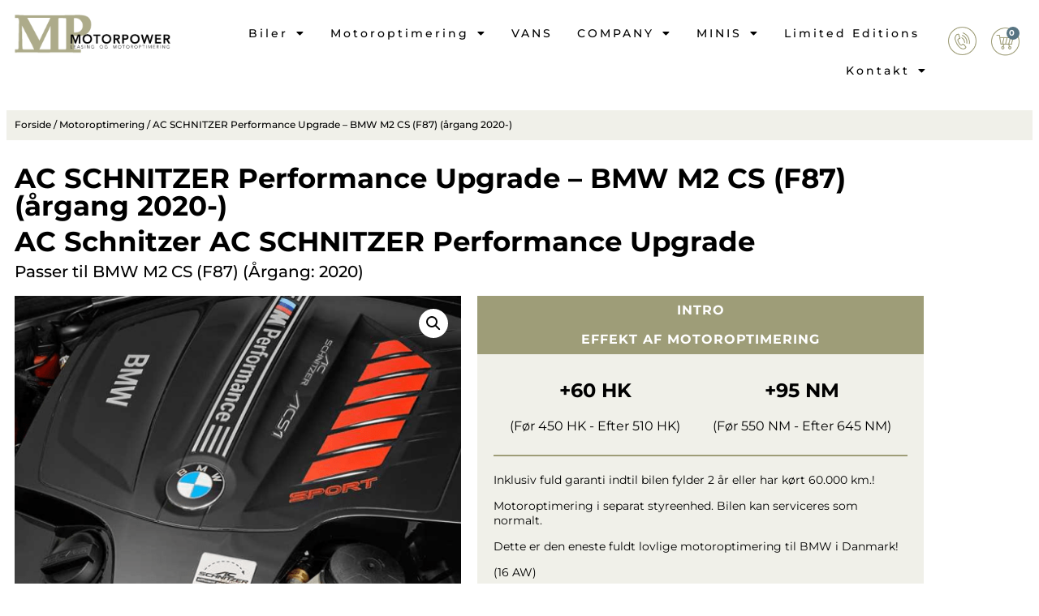

--- FILE ---
content_type: text/html; charset=UTF-8
request_url: https://motorpower.dk/produkter/motoroptimering/ac-schnitzer-performance-upgrade-bmw-m2-cs-f87/
body_size: 41791
content:
<!doctype html>
<html lang="da-DK">
<head>
    <meta charset="UTF-8">
    <meta name="viewport" content="width=device-width, initial-scale=1">
    <link rel="profile" href="https://gmpg.org/xfn/11">
            <link id="carads-main-css" rel="stylesheet" href="https://js.nextgen.carads.io/master/assets/style.css?v=1768992493&wx=2026.01.05153344" />
        <!-- Start CarAds script -->
    <link rel="stylesheet" href="https://motorpower.dk/wp-content/themes/carads-theme/style.css?version=20262101" />
    <script id="car-ads-main-js" type="module" crossorigin  src="https://js.nextgen.carads.io/master/assets/main.js?v=2026012110&wx=2026.01.05153344&environment=52&shadow_root=0"></script>
    <link rel="modulepreload" href="https://js.nextgen.carads.io/master/assets/main.js?v=2026012110&wx=2026.01.05153344&environment=52&shadow_root=0" />
    <!-- End CarAds script -->
    <meta name='robots' content='index, follow, max-image-preview:large, max-snippet:-1, max-video-preview:-1' />

	<!-- This site is optimized with the Yoast SEO plugin v26.8 - https://yoast.com/product/yoast-seo-wordpress/ -->
	<title>AC SCHNITZER Performance Upgrade - BMW M2 CS (F87) (årgang 2020-) - MotorPower ApS</title>
	<link rel="canonical" href="https://motorpower.dk/produkter/motoroptimering/ac-schnitzer-performance-upgrade-bmw-m2-cs-f87/" />
	<meta property="og:locale" content="da_DK" />
	<meta property="og:type" content="article" />
	<meta property="og:title" content="AC SCHNITZER Performance Upgrade - BMW M2 CS (F87) (årgang 2020-) - MotorPower ApS" />
	<meta property="og:url" content="https://motorpower.dk/produkter/motoroptimering/ac-schnitzer-performance-upgrade-bmw-m2-cs-f87/" />
	<meta property="og:site_name" content="MotorPower ApS" />
	<meta property="article:modified_time" content="2023-05-15T05:54:18+00:00" />
	<meta property="og:image" content="https://motorpower.dk/wp-content/uploads/ACSchnitzer_Dokument.png" />
	<meta property="og:image:width" content="560" />
	<meta property="og:image:height" content="400" />
	<meta property="og:image:type" content="image/png" />
	<meta name="twitter:card" content="summary_large_image" />
	<script type="application/ld+json" class="yoast-schema-graph">{"@context":"https://schema.org","@graph":[{"@type":"WebPage","@id":"https://motorpower.dk/produkter/motoroptimering/ac-schnitzer-performance-upgrade-bmw-m2-cs-f87/","url":"https://motorpower.dk/produkter/motoroptimering/ac-schnitzer-performance-upgrade-bmw-m2-cs-f87/","name":"AC SCHNITZER Performance Upgrade - BMW M2 CS (F87) (årgang 2020-) - MotorPower ApS","isPartOf":{"@id":"https://motorpower.dk/#website"},"primaryImageOfPage":{"@id":"https://motorpower.dk/produkter/motoroptimering/ac-schnitzer-performance-upgrade-bmw-m2-cs-f87/#primaryimage"},"image":{"@id":"https://motorpower.dk/produkter/motoroptimering/ac-schnitzer-performance-upgrade-bmw-m2-cs-f87/#primaryimage"},"thumbnailUrl":"https://motorpower.dk/wp-content/uploads/ACSchnitzer_Dokument.png","datePublished":"2022-01-07T09:48:58+00:00","dateModified":"2023-05-15T05:54:18+00:00","breadcrumb":{"@id":"https://motorpower.dk/produkter/motoroptimering/ac-schnitzer-performance-upgrade-bmw-m2-cs-f87/#breadcrumb"},"inLanguage":"da-DK","potentialAction":[{"@type":"ReadAction","target":["https://motorpower.dk/produkter/motoroptimering/ac-schnitzer-performance-upgrade-bmw-m2-cs-f87/"]}]},{"@type":"ImageObject","inLanguage":"da-DK","@id":"https://motorpower.dk/produkter/motoroptimering/ac-schnitzer-performance-upgrade-bmw-m2-cs-f87/#primaryimage","url":"https://motorpower.dk/wp-content/uploads/ACSchnitzer_Dokument.png","contentUrl":"https://motorpower.dk/wp-content/uploads/ACSchnitzer_Dokument.png","width":560,"height":400,"caption":"ACSchnitzer_Dokument"},{"@type":"BreadcrumbList","@id":"https://motorpower.dk/produkter/motoroptimering/ac-schnitzer-performance-upgrade-bmw-m2-cs-f87/#breadcrumb","itemListElement":[{"@type":"ListItem","position":1,"name":"Hjem","item":"https://motorpower.dk/"},{"@type":"ListItem","position":2,"name":"Shop","item":"https://motorpower.dk/shop/"},{"@type":"ListItem","position":3,"name":"AC SCHNITZER Performance Upgrade &#8211; BMW M2 CS (F87) (årgang 2020-)"}]},{"@type":"WebSite","@id":"https://motorpower.dk/#website","url":"https://motorpower.dk/","name":"MotorPower ApS","description":"","publisher":{"@id":"https://motorpower.dk/#organization"},"potentialAction":[{"@type":"SearchAction","target":{"@type":"EntryPoint","urlTemplate":"https://motorpower.dk/?s={search_term_string}"},"query-input":{"@type":"PropertyValueSpecification","valueRequired":true,"valueName":"search_term_string"}}],"inLanguage":"da-DK"},{"@type":"Organization","@id":"https://motorpower.dk/#organization","name":"MotorPower ApS","url":"https://motorpower.dk/","logo":{"@type":"ImageObject","inLanguage":"da-DK","@id":"https://motorpower.dk/#/schema/logo/image/","url":"https://motorpower.dk/wp-content/uploads/cropped-Logo.png","contentUrl":"https://motorpower.dk/wp-content/uploads/cropped-Logo.png","width":248,"height":62,"caption":"MotorPower ApS"},"image":{"@id":"https://motorpower.dk/#/schema/logo/image/"}}]}</script>
	<!-- / Yoast SEO plugin. -->


<link rel='dns-prefetch' href='//www.googletagmanager.com' />
<link rel='dns-prefetch' href='//capi-automation.s3.us-east-2.amazonaws.com' />
<link rel='dns-prefetch' href='//use.fontawesome.com' />
<link rel="alternate" type="application/rss+xml" title="MotorPower ApS &raquo; Feed" href="https://motorpower.dk/feed/" />
<link rel="alternate" type="application/rss+xml" title="MotorPower ApS &raquo;-kommentar-feed" href="https://motorpower.dk/comments/feed/" />
<link rel="alternate" title="oEmbed (JSON)" type="application/json+oembed" href="https://motorpower.dk/wp-json/oembed/1.0/embed?url=https%3A%2F%2Fmotorpower.dk%2Fprodukter%2Fmotoroptimering%2Fac-schnitzer-performance-upgrade-bmw-m2-cs-f87%2F" />
<link rel="alternate" title="oEmbed (XML)" type="text/xml+oembed" href="https://motorpower.dk/wp-json/oembed/1.0/embed?url=https%3A%2F%2Fmotorpower.dk%2Fprodukter%2Fmotoroptimering%2Fac-schnitzer-performance-upgrade-bmw-m2-cs-f87%2F&#038;format=xml" />
<style id='wp-img-auto-sizes-contain-inline-css'>
img:is([sizes=auto i],[sizes^="auto," i]){contain-intrinsic-size:3000px 1500px}
/*# sourceURL=wp-img-auto-sizes-contain-inline-css */
</style>
<link rel='stylesheet' id='mdf_search_stat-css' href='https://motorpower.dk/wp-content/plugins/wp-meta-data-filter-and-taxonomy-filter/ext/mdf_stat/css/stat.css?ver=6.9' media='all' />
<style id='wp-emoji-styles-inline-css'>

	img.wp-smiley, img.emoji {
		display: inline !important;
		border: none !important;
		box-shadow: none !important;
		height: 1em !important;
		width: 1em !important;
		margin: 0 0.07em !important;
		vertical-align: -0.1em !important;
		background: none !important;
		padding: 0 !important;
	}
/*# sourceURL=wp-emoji-styles-inline-css */
</style>
<link rel='stylesheet' id='wp-block-library-css' href='https://motorpower.dk/wp-includes/css/dist/block-library/style.min.css?ver=6.9' media='all' />
<style id='font-awesome-svg-styles-default-inline-css'>
.svg-inline--fa {
  display: inline-block;
  height: 1em;
  overflow: visible;
  vertical-align: -.125em;
}
/*# sourceURL=font-awesome-svg-styles-default-inline-css */
</style>
<link rel='stylesheet' id='font-awesome-svg-styles-css' href='https://motorpower.dk/wp-content/uploads/font-awesome/v5.15.4/css/svg-with-js.css' media='all' />
<style id='font-awesome-svg-styles-inline-css'>
   .wp-block-font-awesome-icon svg::before,
   .wp-rich-text-font-awesome-icon svg::before {content: unset;}
/*# sourceURL=font-awesome-svg-styles-inline-css */
</style>
<style id='global-styles-inline-css'>
:root{--wp--preset--aspect-ratio--square: 1;--wp--preset--aspect-ratio--4-3: 4/3;--wp--preset--aspect-ratio--3-4: 3/4;--wp--preset--aspect-ratio--3-2: 3/2;--wp--preset--aspect-ratio--2-3: 2/3;--wp--preset--aspect-ratio--16-9: 16/9;--wp--preset--aspect-ratio--9-16: 9/16;--wp--preset--color--black: #000000;--wp--preset--color--cyan-bluish-gray: #abb8c3;--wp--preset--color--white: #ffffff;--wp--preset--color--pale-pink: #f78da7;--wp--preset--color--vivid-red: #cf2e2e;--wp--preset--color--luminous-vivid-orange: #ff6900;--wp--preset--color--luminous-vivid-amber: #fcb900;--wp--preset--color--light-green-cyan: #7bdcb5;--wp--preset--color--vivid-green-cyan: #00d084;--wp--preset--color--pale-cyan-blue: #8ed1fc;--wp--preset--color--vivid-cyan-blue: #0693e3;--wp--preset--color--vivid-purple: #9b51e0;--wp--preset--gradient--vivid-cyan-blue-to-vivid-purple: linear-gradient(135deg,rgb(6,147,227) 0%,rgb(155,81,224) 100%);--wp--preset--gradient--light-green-cyan-to-vivid-green-cyan: linear-gradient(135deg,rgb(122,220,180) 0%,rgb(0,208,130) 100%);--wp--preset--gradient--luminous-vivid-amber-to-luminous-vivid-orange: linear-gradient(135deg,rgb(252,185,0) 0%,rgb(255,105,0) 100%);--wp--preset--gradient--luminous-vivid-orange-to-vivid-red: linear-gradient(135deg,rgb(255,105,0) 0%,rgb(207,46,46) 100%);--wp--preset--gradient--very-light-gray-to-cyan-bluish-gray: linear-gradient(135deg,rgb(238,238,238) 0%,rgb(169,184,195) 100%);--wp--preset--gradient--cool-to-warm-spectrum: linear-gradient(135deg,rgb(74,234,220) 0%,rgb(151,120,209) 20%,rgb(207,42,186) 40%,rgb(238,44,130) 60%,rgb(251,105,98) 80%,rgb(254,248,76) 100%);--wp--preset--gradient--blush-light-purple: linear-gradient(135deg,rgb(255,206,236) 0%,rgb(152,150,240) 100%);--wp--preset--gradient--blush-bordeaux: linear-gradient(135deg,rgb(254,205,165) 0%,rgb(254,45,45) 50%,rgb(107,0,62) 100%);--wp--preset--gradient--luminous-dusk: linear-gradient(135deg,rgb(255,203,112) 0%,rgb(199,81,192) 50%,rgb(65,88,208) 100%);--wp--preset--gradient--pale-ocean: linear-gradient(135deg,rgb(255,245,203) 0%,rgb(182,227,212) 50%,rgb(51,167,181) 100%);--wp--preset--gradient--electric-grass: linear-gradient(135deg,rgb(202,248,128) 0%,rgb(113,206,126) 100%);--wp--preset--gradient--midnight: linear-gradient(135deg,rgb(2,3,129) 0%,rgb(40,116,252) 100%);--wp--preset--font-size--small: 13px;--wp--preset--font-size--medium: 20px;--wp--preset--font-size--large: 36px;--wp--preset--font-size--x-large: 42px;--wp--preset--spacing--20: 0.44rem;--wp--preset--spacing--30: 0.67rem;--wp--preset--spacing--40: 1rem;--wp--preset--spacing--50: 1.5rem;--wp--preset--spacing--60: 2.25rem;--wp--preset--spacing--70: 3.38rem;--wp--preset--spacing--80: 5.06rem;--wp--preset--shadow--natural: 6px 6px 9px rgba(0, 0, 0, 0.2);--wp--preset--shadow--deep: 12px 12px 50px rgba(0, 0, 0, 0.4);--wp--preset--shadow--sharp: 6px 6px 0px rgba(0, 0, 0, 0.2);--wp--preset--shadow--outlined: 6px 6px 0px -3px rgb(255, 255, 255), 6px 6px rgb(0, 0, 0);--wp--preset--shadow--crisp: 6px 6px 0px rgb(0, 0, 0);}:root { --wp--style--global--content-size: 800px;--wp--style--global--wide-size: 1200px; }:where(body) { margin: 0; }.wp-site-blocks > .alignleft { float: left; margin-right: 2em; }.wp-site-blocks > .alignright { float: right; margin-left: 2em; }.wp-site-blocks > .aligncenter { justify-content: center; margin-left: auto; margin-right: auto; }:where(.wp-site-blocks) > * { margin-block-start: 24px; margin-block-end: 0; }:where(.wp-site-blocks) > :first-child { margin-block-start: 0; }:where(.wp-site-blocks) > :last-child { margin-block-end: 0; }:root { --wp--style--block-gap: 24px; }:root :where(.is-layout-flow) > :first-child{margin-block-start: 0;}:root :where(.is-layout-flow) > :last-child{margin-block-end: 0;}:root :where(.is-layout-flow) > *{margin-block-start: 24px;margin-block-end: 0;}:root :where(.is-layout-constrained) > :first-child{margin-block-start: 0;}:root :where(.is-layout-constrained) > :last-child{margin-block-end: 0;}:root :where(.is-layout-constrained) > *{margin-block-start: 24px;margin-block-end: 0;}:root :where(.is-layout-flex){gap: 24px;}:root :where(.is-layout-grid){gap: 24px;}.is-layout-flow > .alignleft{float: left;margin-inline-start: 0;margin-inline-end: 2em;}.is-layout-flow > .alignright{float: right;margin-inline-start: 2em;margin-inline-end: 0;}.is-layout-flow > .aligncenter{margin-left: auto !important;margin-right: auto !important;}.is-layout-constrained > .alignleft{float: left;margin-inline-start: 0;margin-inline-end: 2em;}.is-layout-constrained > .alignright{float: right;margin-inline-start: 2em;margin-inline-end: 0;}.is-layout-constrained > .aligncenter{margin-left: auto !important;margin-right: auto !important;}.is-layout-constrained > :where(:not(.alignleft):not(.alignright):not(.alignfull)){max-width: var(--wp--style--global--content-size);margin-left: auto !important;margin-right: auto !important;}.is-layout-constrained > .alignwide{max-width: var(--wp--style--global--wide-size);}body .is-layout-flex{display: flex;}.is-layout-flex{flex-wrap: wrap;align-items: center;}.is-layout-flex > :is(*, div){margin: 0;}body .is-layout-grid{display: grid;}.is-layout-grid > :is(*, div){margin: 0;}body{padding-top: 0px;padding-right: 0px;padding-bottom: 0px;padding-left: 0px;}a:where(:not(.wp-element-button)){text-decoration: underline;}:root :where(.wp-element-button, .wp-block-button__link){background-color: #32373c;border-width: 0;color: #fff;font-family: inherit;font-size: inherit;font-style: inherit;font-weight: inherit;letter-spacing: inherit;line-height: inherit;padding-top: calc(0.667em + 2px);padding-right: calc(1.333em + 2px);padding-bottom: calc(0.667em + 2px);padding-left: calc(1.333em + 2px);text-decoration: none;text-transform: inherit;}.has-black-color{color: var(--wp--preset--color--black) !important;}.has-cyan-bluish-gray-color{color: var(--wp--preset--color--cyan-bluish-gray) !important;}.has-white-color{color: var(--wp--preset--color--white) !important;}.has-pale-pink-color{color: var(--wp--preset--color--pale-pink) !important;}.has-vivid-red-color{color: var(--wp--preset--color--vivid-red) !important;}.has-luminous-vivid-orange-color{color: var(--wp--preset--color--luminous-vivid-orange) !important;}.has-luminous-vivid-amber-color{color: var(--wp--preset--color--luminous-vivid-amber) !important;}.has-light-green-cyan-color{color: var(--wp--preset--color--light-green-cyan) !important;}.has-vivid-green-cyan-color{color: var(--wp--preset--color--vivid-green-cyan) !important;}.has-pale-cyan-blue-color{color: var(--wp--preset--color--pale-cyan-blue) !important;}.has-vivid-cyan-blue-color{color: var(--wp--preset--color--vivid-cyan-blue) !important;}.has-vivid-purple-color{color: var(--wp--preset--color--vivid-purple) !important;}.has-black-background-color{background-color: var(--wp--preset--color--black) !important;}.has-cyan-bluish-gray-background-color{background-color: var(--wp--preset--color--cyan-bluish-gray) !important;}.has-white-background-color{background-color: var(--wp--preset--color--white) !important;}.has-pale-pink-background-color{background-color: var(--wp--preset--color--pale-pink) !important;}.has-vivid-red-background-color{background-color: var(--wp--preset--color--vivid-red) !important;}.has-luminous-vivid-orange-background-color{background-color: var(--wp--preset--color--luminous-vivid-orange) !important;}.has-luminous-vivid-amber-background-color{background-color: var(--wp--preset--color--luminous-vivid-amber) !important;}.has-light-green-cyan-background-color{background-color: var(--wp--preset--color--light-green-cyan) !important;}.has-vivid-green-cyan-background-color{background-color: var(--wp--preset--color--vivid-green-cyan) !important;}.has-pale-cyan-blue-background-color{background-color: var(--wp--preset--color--pale-cyan-blue) !important;}.has-vivid-cyan-blue-background-color{background-color: var(--wp--preset--color--vivid-cyan-blue) !important;}.has-vivid-purple-background-color{background-color: var(--wp--preset--color--vivid-purple) !important;}.has-black-border-color{border-color: var(--wp--preset--color--black) !important;}.has-cyan-bluish-gray-border-color{border-color: var(--wp--preset--color--cyan-bluish-gray) !important;}.has-white-border-color{border-color: var(--wp--preset--color--white) !important;}.has-pale-pink-border-color{border-color: var(--wp--preset--color--pale-pink) !important;}.has-vivid-red-border-color{border-color: var(--wp--preset--color--vivid-red) !important;}.has-luminous-vivid-orange-border-color{border-color: var(--wp--preset--color--luminous-vivid-orange) !important;}.has-luminous-vivid-amber-border-color{border-color: var(--wp--preset--color--luminous-vivid-amber) !important;}.has-light-green-cyan-border-color{border-color: var(--wp--preset--color--light-green-cyan) !important;}.has-vivid-green-cyan-border-color{border-color: var(--wp--preset--color--vivid-green-cyan) !important;}.has-pale-cyan-blue-border-color{border-color: var(--wp--preset--color--pale-cyan-blue) !important;}.has-vivid-cyan-blue-border-color{border-color: var(--wp--preset--color--vivid-cyan-blue) !important;}.has-vivid-purple-border-color{border-color: var(--wp--preset--color--vivid-purple) !important;}.has-vivid-cyan-blue-to-vivid-purple-gradient-background{background: var(--wp--preset--gradient--vivid-cyan-blue-to-vivid-purple) !important;}.has-light-green-cyan-to-vivid-green-cyan-gradient-background{background: var(--wp--preset--gradient--light-green-cyan-to-vivid-green-cyan) !important;}.has-luminous-vivid-amber-to-luminous-vivid-orange-gradient-background{background: var(--wp--preset--gradient--luminous-vivid-amber-to-luminous-vivid-orange) !important;}.has-luminous-vivid-orange-to-vivid-red-gradient-background{background: var(--wp--preset--gradient--luminous-vivid-orange-to-vivid-red) !important;}.has-very-light-gray-to-cyan-bluish-gray-gradient-background{background: var(--wp--preset--gradient--very-light-gray-to-cyan-bluish-gray) !important;}.has-cool-to-warm-spectrum-gradient-background{background: var(--wp--preset--gradient--cool-to-warm-spectrum) !important;}.has-blush-light-purple-gradient-background{background: var(--wp--preset--gradient--blush-light-purple) !important;}.has-blush-bordeaux-gradient-background{background: var(--wp--preset--gradient--blush-bordeaux) !important;}.has-luminous-dusk-gradient-background{background: var(--wp--preset--gradient--luminous-dusk) !important;}.has-pale-ocean-gradient-background{background: var(--wp--preset--gradient--pale-ocean) !important;}.has-electric-grass-gradient-background{background: var(--wp--preset--gradient--electric-grass) !important;}.has-midnight-gradient-background{background: var(--wp--preset--gradient--midnight) !important;}.has-small-font-size{font-size: var(--wp--preset--font-size--small) !important;}.has-medium-font-size{font-size: var(--wp--preset--font-size--medium) !important;}.has-large-font-size{font-size: var(--wp--preset--font-size--large) !important;}.has-x-large-font-size{font-size: var(--wp--preset--font-size--x-large) !important;}
:root :where(.wp-block-pullquote){font-size: 1.5em;line-height: 1.6;}
/*# sourceURL=global-styles-inline-css */
</style>
<link rel='stylesheet' id='car_app_custom-css' href='https://motorpower.dk/wp-content/plugins/car-app-custom/css/car-app-custom.css?ver=6.9' media='all' />
<link rel='stylesheet' id='photoswipe-css' href='https://motorpower.dk/wp-content/plugins/woocommerce/assets/css/photoswipe/photoswipe.min.css?ver=10.4.3' media='all' />
<link rel='stylesheet' id='photoswipe-default-skin-css' href='https://motorpower.dk/wp-content/plugins/woocommerce/assets/css/photoswipe/default-skin/default-skin.min.css?ver=10.4.3' media='all' />
<link rel='stylesheet' id='woocommerce-layout-css' href='https://motorpower.dk/wp-content/plugins/woocommerce/assets/css/woocommerce-layout.css?ver=10.4.3' media='all' />
<link rel='stylesheet' id='woocommerce-smallscreen-css' href='https://motorpower.dk/wp-content/plugins/woocommerce/assets/css/woocommerce-smallscreen.css?ver=10.4.3' media='only screen and (max-width: 768px)' />
<link rel='stylesheet' id='woocommerce-general-css' href='https://motorpower.dk/wp-content/plugins/woocommerce/assets/css/woocommerce.css?ver=10.4.3' media='all' />
<style id='woocommerce-inline-inline-css'>
.woocommerce form .form-row .required { visibility: visible; }
/*# sourceURL=woocommerce-inline-inline-css */
</style>
<link rel='stylesheet' id='hello-elementor-theme-style-css' href='https://motorpower.dk/wp-content/themes/hello-elementor/assets/css/theme.css?ver=3.4.5' media='all' />
<link rel='stylesheet' id='hello-elementor-header-footer-css' href='https://motorpower.dk/wp-content/themes/hello-elementor/assets/css/header-footer.css?ver=3.4.5' media='all' />
<link rel='stylesheet' id='elementor-frontend-css' href='https://motorpower.dk/wp-content/plugins/elementor/assets/css/frontend.min.css?ver=3.34.2' media='all' />
<link rel='stylesheet' id='elementor-post-5-css' href='https://motorpower.dk/wp-content/uploads/elementor/css/post-5.css?ver=1768965604' media='all' />
<link rel='stylesheet' id='font-awesome-official-css' href='https://use.fontawesome.com/releases/v5.15.4/css/all.css' media='all' integrity="sha384-DyZ88mC6Up2uqS4h/KRgHuoeGwBcD4Ng9SiP4dIRy0EXTlnuz47vAwmeGwVChigm" crossorigin="anonymous" />
<link rel='stylesheet' id='widget-image-css' href='https://motorpower.dk/wp-content/plugins/elementor/assets/css/widget-image.min.css?ver=3.34.2' media='all' />
<link rel='stylesheet' id='widget-nav-menu-css' href='https://motorpower.dk/wp-content/plugins/elementor-pro/assets/css/widget-nav-menu.min.css?ver=3.34.1' media='all' />
<link rel='stylesheet' id='widget-woocommerce-menu-cart-css' href='https://motorpower.dk/wp-content/plugins/elementor-pro/assets/css/widget-woocommerce-menu-cart.min.css?ver=3.34.1' media='all' />
<link rel='stylesheet' id='widget-spacer-css' href='https://motorpower.dk/wp-content/plugins/elementor/assets/css/widget-spacer.min.css?ver=3.34.2' media='all' />
<link rel='stylesheet' id='widget-icon-list-css' href='https://motorpower.dk/wp-content/plugins/elementor/assets/css/widget-icon-list.min.css?ver=3.34.2' media='all' />
<link rel='stylesheet' id='widget-heading-css' href='https://motorpower.dk/wp-content/plugins/elementor/assets/css/widget-heading.min.css?ver=3.34.2' media='all' />
<link rel='stylesheet' id='widget-price-list-css' href='https://motorpower.dk/wp-content/plugins/elementor-pro/assets/css/widget-price-list.min.css?ver=3.34.1' media='all' />
<link rel='stylesheet' id='widget-woocommerce-product-images-css' href='https://motorpower.dk/wp-content/plugins/elementor-pro/assets/css/widget-woocommerce-product-images.min.css?ver=3.34.1' media='all' />
<link rel='stylesheet' id='widget-divider-css' href='https://motorpower.dk/wp-content/plugins/elementor/assets/css/widget-divider.min.css?ver=3.34.2' media='all' />
<link rel='stylesheet' id='widget-woocommerce-product-price-css' href='https://motorpower.dk/wp-content/plugins/elementor-pro/assets/css/widget-woocommerce-product-price.min.css?ver=3.34.1' media='all' />
<link rel='stylesheet' id='widget-woocommerce-product-add-to-cart-css' href='https://motorpower.dk/wp-content/plugins/elementor-pro/assets/css/widget-woocommerce-product-add-to-cart.min.css?ver=3.34.1' media='all' />
<link rel='stylesheet' id='widget-menu-anchor-css' href='https://motorpower.dk/wp-content/plugins/elementor/assets/css/widget-menu-anchor.min.css?ver=3.34.2' media='all' />
<link rel='stylesheet' id='e-popup-css' href='https://motorpower.dk/wp-content/plugins/elementor-pro/assets/css/conditionals/popup.min.css?ver=3.34.1' media='all' />
<link rel='stylesheet' id='elementor-icons-css' href='https://motorpower.dk/wp-content/plugins/elementor/assets/lib/eicons/css/elementor-icons.min.css?ver=5.46.0' media='all' />
<link rel='stylesheet' id='jet-tabs-frontend-css' href='https://motorpower.dk/wp-content/plugins/jet-tabs/assets/css/jet-tabs-frontend.css?ver=2.2.7' media='all' />
<link rel='stylesheet' id='elementor-post-17176-css' href='https://motorpower.dk/wp-content/uploads/elementor/css/post-17176.css?ver=1768965605' media='all' />
<link rel='stylesheet' id='elementor-post-57-css' href='https://motorpower.dk/wp-content/uploads/elementor/css/post-57.css?ver=1768965605' media='all' />
<link rel='stylesheet' id='elementor-post-596-css' href='https://motorpower.dk/wp-content/uploads/elementor/css/post-596.css?ver=1768966495' media='all' />
<link rel='stylesheet' id='elementor-post-17283-css' href='https://motorpower.dk/wp-content/uploads/elementor/css/post-17283.css?ver=1768965605' media='all' />
<link rel='stylesheet' id='elementor-post-5440-css' href='https://motorpower.dk/wp-content/uploads/elementor/css/post-5440.css?ver=1768965605' media='all' />
<link rel='stylesheet' id='wcpa-frontend-css' href='https://motorpower.dk/wp-content/plugins/woo-custom-product-addons-pro/assets/css/style_1.css?ver=5.2.2' media='all' />
<link rel='stylesheet' id='font-awesome-official-v4shim-css' href='https://use.fontawesome.com/releases/v5.15.4/css/v4-shims.css' media='all' integrity="sha384-Vq76wejb3QJM4nDatBa5rUOve+9gkegsjCebvV/9fvXlGWo4HCMR4cJZjjcF6Viv" crossorigin="anonymous" />
<style id='font-awesome-official-v4shim-inline-css'>
@font-face {
font-family: "FontAwesome";
font-display: block;
src: url("https://use.fontawesome.com/releases/v5.15.4/webfonts/fa-brands-400.eot"),
		url("https://use.fontawesome.com/releases/v5.15.4/webfonts/fa-brands-400.eot?#iefix") format("embedded-opentype"),
		url("https://use.fontawesome.com/releases/v5.15.4/webfonts/fa-brands-400.woff2") format("woff2"),
		url("https://use.fontawesome.com/releases/v5.15.4/webfonts/fa-brands-400.woff") format("woff"),
		url("https://use.fontawesome.com/releases/v5.15.4/webfonts/fa-brands-400.ttf") format("truetype"),
		url("https://use.fontawesome.com/releases/v5.15.4/webfonts/fa-brands-400.svg#fontawesome") format("svg");
}

@font-face {
font-family: "FontAwesome";
font-display: block;
src: url("https://use.fontawesome.com/releases/v5.15.4/webfonts/fa-solid-900.eot"),
		url("https://use.fontawesome.com/releases/v5.15.4/webfonts/fa-solid-900.eot?#iefix") format("embedded-opentype"),
		url("https://use.fontawesome.com/releases/v5.15.4/webfonts/fa-solid-900.woff2") format("woff2"),
		url("https://use.fontawesome.com/releases/v5.15.4/webfonts/fa-solid-900.woff") format("woff"),
		url("https://use.fontawesome.com/releases/v5.15.4/webfonts/fa-solid-900.ttf") format("truetype"),
		url("https://use.fontawesome.com/releases/v5.15.4/webfonts/fa-solid-900.svg#fontawesome") format("svg");
}

@font-face {
font-family: "FontAwesome";
font-display: block;
src: url("https://use.fontawesome.com/releases/v5.15.4/webfonts/fa-regular-400.eot"),
		url("https://use.fontawesome.com/releases/v5.15.4/webfonts/fa-regular-400.eot?#iefix") format("embedded-opentype"),
		url("https://use.fontawesome.com/releases/v5.15.4/webfonts/fa-regular-400.woff2") format("woff2"),
		url("https://use.fontawesome.com/releases/v5.15.4/webfonts/fa-regular-400.woff") format("woff"),
		url("https://use.fontawesome.com/releases/v5.15.4/webfonts/fa-regular-400.ttf") format("truetype"),
		url("https://use.fontawesome.com/releases/v5.15.4/webfonts/fa-regular-400.svg#fontawesome") format("svg");
unicode-range: U+F004-F005,U+F007,U+F017,U+F022,U+F024,U+F02E,U+F03E,U+F044,U+F057-F059,U+F06E,U+F070,U+F075,U+F07B-F07C,U+F080,U+F086,U+F089,U+F094,U+F09D,U+F0A0,U+F0A4-F0A7,U+F0C5,U+F0C7-F0C8,U+F0E0,U+F0EB,U+F0F3,U+F0F8,U+F0FE,U+F111,U+F118-F11A,U+F11C,U+F133,U+F144,U+F146,U+F14A,U+F14D-F14E,U+F150-F152,U+F15B-F15C,U+F164-F165,U+F185-F186,U+F191-F192,U+F1AD,U+F1C1-F1C9,U+F1CD,U+F1D8,U+F1E3,U+F1EA,U+F1F6,U+F1F9,U+F20A,U+F247-F249,U+F24D,U+F254-F25B,U+F25D,U+F267,U+F271-F274,U+F279,U+F28B,U+F28D,U+F2B5-F2B6,U+F2B9,U+F2BB,U+F2BD,U+F2C1-F2C2,U+F2D0,U+F2D2,U+F2DC,U+F2ED,U+F328,U+F358-F35B,U+F3A5,U+F3D1,U+F410,U+F4AD;
}
/*# sourceURL=font-awesome-official-v4shim-inline-css */
</style>
<link rel='stylesheet' id='elementor-gf-local-montserrat-css' href='https://motorpower.dk/wp-content/uploads/elementor/google-fonts/css/montserrat.css?ver=1742266962' media='all' />
<link rel='stylesheet' id='elementor-icons-shared-0-css' href='https://motorpower.dk/wp-content/plugins/elementor/assets/lib/font-awesome/css/fontawesome.min.css?ver=5.15.3' media='all' />
<link rel='stylesheet' id='elementor-icons-fa-solid-css' href='https://motorpower.dk/wp-content/plugins/elementor/assets/lib/font-awesome/css/solid.min.css?ver=5.15.3' media='all' />
<link rel='stylesheet' id='elementor-icons-fa-brands-css' href='https://motorpower.dk/wp-content/plugins/elementor/assets/lib/font-awesome/css/brands.min.css?ver=5.15.3' media='all' />
<script id="woocommerce-google-analytics-integration-gtag-js-after">
/* Google Analytics for WooCommerce (gtag.js) */
					window.dataLayer = window.dataLayer || [];
					function gtag(){dataLayer.push(arguments);}
					// Set up default consent state.
					for ( const mode of [{"analytics_storage":"denied","ad_storage":"denied","ad_user_data":"denied","ad_personalization":"denied","region":["AT","BE","BG","HR","CY","CZ","DK","EE","FI","FR","DE","GR","HU","IS","IE","IT","LV","LI","LT","LU","MT","NL","NO","PL","PT","RO","SK","SI","ES","SE","GB","CH"]}] || [] ) {
						gtag( "consent", "default", { "wait_for_update": 500, ...mode } );
					}
					gtag("js", new Date());
					gtag("set", "developer_id.dOGY3NW", true);
					gtag("config", "G-RQSSDQHT63", {"track_404":true,"allow_google_signals":true,"logged_in":false,"linker":{"domains":[],"allow_incoming":false},"custom_map":{"dimension1":"logged_in"}});
//# sourceURL=woocommerce-google-analytics-integration-gtag-js-after
</script>
<script src="https://motorpower.dk/wp-includes/js/jquery/jquery.min.js?ver=3.7.1" id="jquery-core-js"></script>
<script src="https://motorpower.dk/wp-includes/js/jquery/jquery-migrate.min.js?ver=3.4.1" id="jquery-migrate-js"></script>
<script id="jquery-js-after">
function mdf_js_after_ajax_done() {  document.getElementById("mp-result-show").style.display = "block";}
//# sourceURL=jquery-js-after
</script>
<script src="https://motorpower.dk/wp-includes/js/jquery/ui/core.min.js?ver=1.13.3" id="jquery-ui-core-js"></script>
<script id="meta_data_filter_widget-js-extra">
var mdf_settings_data = {"hide_empty_title":"1"};
//# sourceURL=meta_data_filter_widget-js-extra
</script>
<script src="https://motorpower.dk/wp-content/plugins/wp-meta-data-filter-and-taxonomy-filter/js/front.js?ver=6.9" id="meta_data_filter_widget-js"></script>
<script src="https://motorpower.dk/wp-content/plugins/woocommerce/assets/js/jquery-blockui/jquery.blockUI.min.js?ver=2.7.0-wc.10.4.3" id="wc-jquery-blockui-js" defer data-wp-strategy="defer"></script>
<script id="wc-add-to-cart-js-extra">
var wc_add_to_cart_params = {"ajax_url":"/wp-admin/admin-ajax.php","wc_ajax_url":"/?wc-ajax=%%endpoint%%","i18n_view_cart":"Se kurv","cart_url":"https://motorpower.dk/kurv/","is_cart":"","cart_redirect_after_add":"yes"};
//# sourceURL=wc-add-to-cart-js-extra
</script>
<script src="https://motorpower.dk/wp-content/plugins/woocommerce/assets/js/frontend/add-to-cart.min.js?ver=10.4.3" id="wc-add-to-cart-js" defer data-wp-strategy="defer"></script>
<script src="https://motorpower.dk/wp-content/plugins/woocommerce/assets/js/zoom/jquery.zoom.min.js?ver=1.7.21-wc.10.4.3" id="wc-zoom-js" defer data-wp-strategy="defer"></script>
<script src="https://motorpower.dk/wp-content/plugins/woocommerce/assets/js/flexslider/jquery.flexslider.min.js?ver=2.7.2-wc.10.4.3" id="wc-flexslider-js" defer data-wp-strategy="defer"></script>
<script src="https://motorpower.dk/wp-content/plugins/woocommerce/assets/js/photoswipe/photoswipe.min.js?ver=4.1.1-wc.10.4.3" id="wc-photoswipe-js" defer data-wp-strategy="defer"></script>
<script src="https://motorpower.dk/wp-content/plugins/woocommerce/assets/js/photoswipe/photoswipe-ui-default.min.js?ver=4.1.1-wc.10.4.3" id="wc-photoswipe-ui-default-js" defer data-wp-strategy="defer"></script>
<script id="wc-single-product-js-extra">
var wc_single_product_params = {"i18n_required_rating_text":"V\u00e6lg venligst en bed\u00f8mmelse","i18n_rating_options":["1 ud af 5 stjerner","2 ud af 5 stjerner","3 ud af 5 stjerner","4 ud af 5 stjerner","5 ud af 5 stjerner"],"i18n_product_gallery_trigger_text":"Se billedgalleri i fuld sk\u00e6rm","review_rating_required":"yes","flexslider":{"rtl":false,"animation":"slide","smoothHeight":true,"directionNav":false,"controlNav":"thumbnails","slideshow":false,"animationSpeed":500,"animationLoop":false,"allowOneSlide":false},"zoom_enabled":"1","zoom_options":[],"photoswipe_enabled":"1","photoswipe_options":{"shareEl":false,"closeOnScroll":false,"history":false,"hideAnimationDuration":0,"showAnimationDuration":0},"flexslider_enabled":"1"};
//# sourceURL=wc-single-product-js-extra
</script>
<script src="https://motorpower.dk/wp-content/plugins/woocommerce/assets/js/frontend/single-product.min.js?ver=10.4.3" id="wc-single-product-js" defer data-wp-strategy="defer"></script>
<script src="https://motorpower.dk/wp-content/plugins/woocommerce/assets/js/js-cookie/js.cookie.min.js?ver=2.1.4-wc.10.4.3" id="wc-js-cookie-js" defer data-wp-strategy="defer"></script>
<script id="woocommerce-js-extra">
var woocommerce_params = {"ajax_url":"/wp-admin/admin-ajax.php","wc_ajax_url":"/?wc-ajax=%%endpoint%%","i18n_password_show":"Vis adgangskode","i18n_password_hide":"Skjul adgangskode"};
//# sourceURL=woocommerce-js-extra
</script>
<script src="https://motorpower.dk/wp-content/plugins/woocommerce/assets/js/frontend/woocommerce.min.js?ver=10.4.3" id="woocommerce-js" defer data-wp-strategy="defer"></script>
<script src="https://motorpower.dk/wp-content/plugins/wp-optimize-premium/js/send-command-4-4-1.min.js?ver=4.4.1" id="wp-optimize-send-command-js"></script>
<script src="https://motorpower.dk/wp-content/plugins/wp-optimize-premium/js/wpo-lazy-load-4-4-1.min.js?ver=4.4.1" id="wp-optimize-lazy-load-js"></script>
<link rel="https://api.w.org/" href="https://motorpower.dk/wp-json/" /><link rel="alternate" title="JSON" type="application/json" href="https://motorpower.dk/wp-json/wp/v2/product/2758" /><link rel="EditURI" type="application/rsd+xml" title="RSD" href="https://motorpower.dk/xmlrpc.php?rsd" />
<meta name="generator" content="WordPress 6.9" />
<meta name="generator" content="WooCommerce 10.4.3" />
<link rel='shortlink' href='https://motorpower.dk/?p=2758' />
	<noscript><style>.woocommerce-product-gallery{ opacity: 1 !important; }</style></noscript>
	<meta name="generator" content="Elementor 3.34.2; features: additional_custom_breakpoints; settings: css_print_method-external, google_font-enabled, font_display-auto">
<script type="text/javascript" src="https://nextgen.carads.io/assets/js/carlead.min.js"></script>
<meta name="google-site-verification" content="cBFTLmnfmDpo13AZDL_KAK-1OqS4EpNn43zfj-KPhCA" />

<script id="CookieConsent" src="https://policy.app.cookieinformation.com/uc.js"
    data-culture="DA" type="text/javascript"></script>

<!-- Google Tag Manager -->
<script>(function(w,d,s,l,i){w[l]=w[l]||[];w[l].push({'gtm.start':
new Date().getTime(),event:'gtm.js'});var f=d.getElementsByTagName(s)[0],
j=d.createElement(s),dl=l!='dataLayer'?'&l='+l:'';j.async=true;j.src=
'https://www.googletagmanager.com/gtm.js?id='+i+dl;f.parentNode.insertBefore(j,f);
})(window,document,'script','dataLayer','GTM-5LBR8SM');</script>
<!-- End Google Tag Manager -->


<meta name="facebook-domain-verification" content="z6ztmf9x0indirzk0wzsbdd9vqk0q6" />
<script async type="text/javascript" src="https://static.klaviyo.com/onsite/js/klaviyo.js?company_id=U5LyGR"></script>
<!-- Meta Pixel Code -->
<script>
	!function(f,b,e,v,n,t,s){if(f.fbq)return;n=f.fbq=function(){n.callMethod?
  n.callMethod.apply(n,arguments):n.queue.push(arguments)};if(!f._fbq)f._fbq=n;
  n.push=n;n.loaded=!0;n.version='2.0';n.queue=[];t=b.createElement(e);t.async=!0;
  t.src=v;s=b.getElementsByTagName(e)[0];s.parentNode.insertBefore(t,s)}(window,
  document,'script','https://connect.facebook.net/en_US/fbevents.js');

  fbq('init', '584966055426715');
  fbq('track', "PageView");

</script>
<noscript><img height="1" width="1" style="display:none"
src=https://www.facebook.com/tr?id=584966055426715&ev=PageView&noscript=1
/></noscript>
<!-- End Meta Pixel Code -->


			<script  type="text/javascript">
				!function(f,b,e,v,n,t,s){if(f.fbq)return;n=f.fbq=function(){n.callMethod?
					n.callMethod.apply(n,arguments):n.queue.push(arguments)};if(!f._fbq)f._fbq=n;
					n.push=n;n.loaded=!0;n.version='2.0';n.queue=[];t=b.createElement(e);t.async=!0;
					t.src=v;s=b.getElementsByTagName(e)[0];s.parentNode.insertBefore(t,s)}(window,
					document,'script','https://connect.facebook.net/en_US/fbevents.js');
			</script>
			<!-- WooCommerce Facebook Integration Begin -->
			<script  type="text/javascript">

				fbq('init', '584966055426715', {}, {
    "agent": "woocommerce_0-10.4.3-3.5.15"
});

				document.addEventListener( 'DOMContentLoaded', function() {
					// Insert placeholder for events injected when a product is added to the cart through AJAX.
					document.body.insertAdjacentHTML( 'beforeend', '<div class=\"wc-facebook-pixel-event-placeholder\"></div>' );
				}, false );

			</script>
			<!-- WooCommerce Facebook Integration End -->
						<style>
				.e-con.e-parent:nth-of-type(n+4):not(.e-lazyloaded):not(.e-no-lazyload),
				.e-con.e-parent:nth-of-type(n+4):not(.e-lazyloaded):not(.e-no-lazyload) * {
					background-image: none !important;
				}
				@media screen and (max-height: 1024px) {
					.e-con.e-parent:nth-of-type(n+3):not(.e-lazyloaded):not(.e-no-lazyload),
					.e-con.e-parent:nth-of-type(n+3):not(.e-lazyloaded):not(.e-no-lazyload) * {
						background-image: none !important;
					}
				}
				@media screen and (max-height: 640px) {
					.e-con.e-parent:nth-of-type(n+2):not(.e-lazyloaded):not(.e-no-lazyload),
					.e-con.e-parent:nth-of-type(n+2):not(.e-lazyloaded):not(.e-no-lazyload) * {
						background-image: none !important;
					}
				}
			</style>
			<style>:root{  --wcpasectiontitlesize:14px;   --wcpalabelsize:14px;   --wcpadescsize:13px;   --wcpaerrorsize:13px;   --wcpalabelweight:normal;   --wcpadescweight:normal;   --wcpaborderwidth:1px;   --wcpaborderradius:6px;   --wcpainputheight:45px;   --wcpachecklabelsize:14px;   --wcpacheckborderwidth:1px;   --wcpacheckwidth:20px;   --wcpacheckheight:20px;   --wcpacheckborderradius:4px;   --wcpacheckbuttonradius:5px;   --wcpacheckbuttonborder:2px;   --wcpaqtywidth:100px;   --wcpaqtyheight:45px;   --wcpaqtyradius:6px; }:root{  --wcpasectiontitlecolor:#4A4A4A;   --wcpasectiontitlebg:rgba(238,238,238,0.28);   --wcpalinecolor:#Bebebe;   --wcpabuttoncolor:#3340d3;   --wcpalabelcolor:#424242;   --wcpadesccolor:#797979;   --wcpabordercolor:#c6d0e9;   --wcpabordercolorfocus:#3561f3;   --wcpainputbgcolor:#FFFFFF;   --wcpainputcolor:#5d5d5d;   --wcpachecklabelcolor:#4a4a4a;   --wcpacheckbgcolor:#3340d3;   --wcpacheckbordercolor:#B9CBE3;   --wcpachecktickcolor:#ffffff;   --wcparadiobgcolor:#3340d3;   --wcparadiobordercolor:#B9CBE3;   --wcparadioselbordercolor:#3340d3;   --wcpabuttontextcolor:#ffffff;   --wcpaerrorcolor:#F55050;   --wcpacheckbuttoncolor:#CAE2F9;   --wcpacheckbuttonbordercolor:#EEEEEE;   --wcpacheckbuttonselectioncolor:#CECECE;   --wcpaimageselectionoutline:#3340d3;   --wcpaimagetickbg:#2649FF;   --wcpaimagetickcolor:#FFFFFF;   --wcpaimagetickborder:#FFFFFF;   --wcpaimagemagnifierbg:#2649FF;   --wcpaimagemagnifiercolor:#ffffff;   --wcpaimagemagnifierborder:#FFFFFF;   --wcpaimageselectionshadow:rgba(0,0,0,0.25);   --wcpachecktogglebg:#CAE2F9;   --wcpachecktogglecirclecolor:#FFFFFF;   --wcpachecktogglebgactive:#BADA55;   --wcpaqtybuttoncolor:#EEEEEE;   --wcpaqtybuttonhovercolor:#DDDDDD;   --wcpaqtybuttontextcolor:#424242; }:root{  --wcpaleftlabelwidth:120px; }</style><link rel="dns-prefetch" href="https://nextgen.carads.io" /><link rel="dns-prefetch" href="https://js.nextgen.carads.io" /><link rel="preconnect" href="https://nextgen.carads.io" /><link rel="preconnect" href="https://js.nextgen.carads.io" /><script id="car-ads-carlead-js" type="text/javascript" src="https://nextgen.carads.io/assets/js/carlead.min.js?v=1768992493&wx=2026.01.05153344"></script><script type="text/javascript">
    if (typeof jQuery !== 'undefined') {
        jQuery(document).ready(() => {
            const pushState = history.pushState;
            const back = history.back;
            history.back = function () {
                back.apply(history, arguments);
                console.log('back');
            };
            history.pushState = function () {
                pushState.apply(history, arguments);
                console.log('pushState');
            };
            function loadConfig(find, url, onError){
                jQuery.ajax({
                    url: 'https://motorpower.dk/wp-json/carads/nextgen/config',
                    type: 'GET',
                    data: {find},
                    dataType: 'json',
                    error: function (xhr, status, error) {
                        if(typeof onError === 'function')
                        {
                            onError();
                        }
                    },
                    success: function (data) {
                        // if "carads_search_settings" is not set, set it
                        if(jQuery('#carads_search_settings').length === 0)
                        {
                            jQuery('body').append('<script id="carads_search_settings"><\/script>');
                        }

                        if(jQuery('#content').length > 0)
                        {
                            jQuery('#content').after('<div id="master"></div>');
                            jQuery('#content').hide();
                        }
                        else
                        {
                            jQuery('main').after('<div id="master"></div>');
                            jQuery('main').hide();
                        }

                        history.pushState({}, '', url);
                        jQuery('#carads_search_settings').html(JSON.stringify(data));
                        jQuery('#master').html('<div id="app" class="carads ca-relative ca-min-h-screen"></div>');
                        window.__carads_nextgen_init();
                        addHook('router_404', (ob) => {

                            jQuery('#master').remove();

                            if(jQuery('#content').length > 0)
                            {
                                jQuery('#content').show();
                            }
                            else
                            {
                                jQuery('main').hide();
                            }
                            // remove hook
                            window.__carads_hooks = window.__carads_hooks.filter((item) => {
                                return item.hook !== 'router_404';
                            });
                        });
                    }
                });
            }

            function addHook(hook, callback){
                if(!('__carads_hooks' in window))
                {
                    window.__carads_hooks = [];
                }

                window.__carads_hooks.push({
                    hook,
                    callback
                });
            }


            if(jQuery('#content, main').length > 0)
            {
                if(jQuery('#quick_search').length > 0)
                {
                    addHook('quick_search_link', (ob) => {
                        loadConfig(ob.key, ob.url, () => {
                            window.location.href = ob.url;
                        });
                    });
                }

                if(jQuery('.carads.slider').length > 0)
                {
                    addHook('car_ads_slider_link', (ob) => {
                        loadConfig(ob.key, ob.url);
                    });
                }
            }
        });
    }
    else {
        console.warn('jQuery is not loaded.');
    }
</script><link rel="icon" href="https://motorpower.dk/wp-content/uploads/cropped-motorpower_favicon-32x32.png" sizes="32x32" />
<link rel="icon" href="https://motorpower.dk/wp-content/uploads/cropped-motorpower_favicon-192x192.png" sizes="192x192" />
<link rel="apple-touch-icon" href="https://motorpower.dk/wp-content/uploads/cropped-motorpower_favicon-180x180.png" />
<meta name="msapplication-TileImage" content="https://motorpower.dk/wp-content/uploads/cropped-motorpower_favicon-270x270.png" />
		<style id="wp-custom-css">
			/* 404 buttons */
.buttons-wrapper .elementor-button.elementor-button-link.elementor-size-sm {
	color: #fff !important; 
	background: #9E9E78 !important;
	text-decoration: none;
}

.buttons-wrapper .elementor-button.elementor-button-link.elementor-size-sm:hover{ 
	background-color: #577582 !important;
}


.ca_topbanner_text{
	display: flex;
	justify-content: center;
	text-align: center;
}
.ca_topbanner_container{
	min-height: 0 !important;
}

.elementor-element-ef005fd .elementor-widget-wrap {
padding: 0px !important;
}
/* CarAds Opening Times - start */
:root{
  --ca-dealertime-bg: transparent;
	--ca-dealertime-color: #fff;
	--ca-dealertime-font-size-small: 0.875rem; 
	--ca-dealertime-line-height-small: 1.25rem; 
	--ca-dealertime-cell-pt: 0.25rem;
	--ca-dealertime-cell-pb: 0.25rem;
	--ca-dealertime-cell-pl: 0;
	--ca-dealertime-cell-pr: 0;
	--ca-dealertime-first-width: 7rem;
	--ca-dealertime-last-width: 11rem;
	--ca-dealertime-today-bg: transparent;
	--ca-dealertime-today-color: #fff;
	--ca-dealertime-open-bg: inherit;
	--ca-dealertime-open-color: inherit;
	--ca-dealertime-icon-size-small: 1rem;
	--ca-dealertime-open-circle-fill: #4F8960;
	--ca-dealertime-close-circle-fill: #D61523;
}

#openinghours, #openinghours * {
	color: #fff !important;
	background-color: transparent;
}
.day{
	padding-left: 5px !important; 
}
.info_blink{
	color: #fff !important;
}
.ca_open_circle{
	align-content: center;
	padding-right: 8px !important; 
}

.ca_close_circle{
	align-content: center;
		padding-right: 8px !important; 
}

.ca_dealer_time_wrap{
	background-color: transparent
}

  font-family: 'Michroma', sans-serif;


.carads-opening-times{
	width: 19rem;
}

td.day, td.info, td.ca_empty_circle{
	background:transparent
}


/* Andet CSS */
*:focus:not(.focus-visible) {
  outline: none;
	--tw-ring-shadow: none;
}

#products {
	margin-bottom: 50px;
}

.MP_image_zoom  {
	transition: transform .5s;
}

.MP_image_zoom :hover {
	transform: scale(1.01);
}

.tooltiptext .ca-leasingmileage {
	display: none;
}

.mp-effectbox-col .mp-effectbox-header {
	font-weight: 700;
}

@media only screen and (max-width: 767px) {
	#split_spalte {
		background-image: linear-gradient(90deg, var(--e-global-color-22d1118) 60%, var(--e-global-color-22d1118) 60%);
	}
	
	#spilt-spalte-dark {
		background-image: linear-gradient(90deg, var( --e-global-color-48f8c50 ) 0%, #1C4348 0%)
	}
}
/* Motoroptimering formular */
.motorop .custom-form-area{
    grid-template-columns: 50%;
    grid-template-rows: min-content;
    grid-template-areas:
			"fornavn efternavn"
			"mailadresse telefonummer"
			"bilens-nummerplade bilens-nummerplade"
			"send-besked send-besked"
			"message message";
}
.motorop .form-field{
  grid-column: 1 / 1;
}
.motorop .ca-message {
	 grid-area: message;
	color: #577482;
}

.motorop .form-field[data-field="fornavn"]{
  grid-area: fornavn;
}
.motorop .form-field[data-field="efternavn"]{
  grid-area: efternavn;
}
.motorop .form-field[data-field="mailadresse"]{
  grid-area: mailadresse;
}
.motorop .form-field[data-field="telefonummer"]{
  grid-area: telefonummer;
}
.motorop .form-field[data-field="bilens-nummerplade"]{
  grid-area: bilens-nummerplade;
}
.motorop .form-field[data-field="send-besked"]{
  grid-area: send-besked;
}

.motorop button {
	border-radius: 50px !important;
	border-color: #577482;
	color: #577482;
	text-transform: uppercase !important;
	font-size: 16px !important;
	font-weight: 500;
	font-style: normal !important;
	margin-top: 10px;
} 

.motorop button:hover {
	border-color: #577482;
	color: #fff;
	background-color: #577482;
} 

.form-control .form-input:focus~.form-label {
	font-size: 16px !important;
	background-color: #fff;
	color: #577482;
	font-weight: 700;
}

.motorop .form-input {
		background-color: #fff !important;
		border: none !important;
    border-radius: 0.25rem !important;
    font-size: 0.75rem !important;
    line-height: 1rem !important;
    padding: 0.75rem !important;
}

.motorop .custom-form-area{
	gap: 10px !important;
}

.motorop .form-label {
    font-size: 14px !important;
    line-height: 1rem !important;
  	margin-left: 1rem !important;
    background-color: #fff;
}

/* SCROLL MENU */
#sub_menu {
	overflow: auto;
	overflow-y: hidden;
  white-space: nowrap;
}

#sub_menu p {
	margin-bottom: 0rem;
}

#sub_menu a {
	display: inline-block;
	color: #577482;
	margin: 0px 5px;
}

#sub_menu a:hover {
	color: #577482;
}

/* MENU */

.elementor-menu-cart--items-indicator-bubble .elementor-menu-cart__toggle .elementor-button-icon[data-counter]::before {
    min-width: 15px !important;
    height: 15px !important;
    padding: 3px 0 0 2px;
}

.e--pointer-underline .elementor-item:after {
	width: 50% !important;
	margin: 0 auto;
	right: 0;
}

.elementor-element-f720ecf {
	max-width: 50px;
}

.mainmenu-desktop .menu-phone-desktop .elementor-widget-image .elementor-widget-container a {
	width: 35px;
	margin-top: 15px;
}

.elementor-menu-cart__toggle .elementor-menu-cart__toggle_button .elementor-button-icon {
	width: 35px;
	margin-top: 15px;
}

@media only screen and (max-width: 767px) {
	.elementor-menu-cart__toggle .elementor-menu-cart__toggle_button .elementor-button-icon {
		margin-top: -5px;
	}
}

/* FOOTER */
.footer_header {
	margin-top: 0px;
	font-weight: 700;
}

/* BILSLIDER / QUICKSEARCH KNAP */
.car-ads-slider-readmore {
	border-radius: 25px;
}

@media only screen and (max-width: 767px) {
	.Quick_box {
		margin: -10px;
		width: 110% !important;
	}
}

/* MINI COOPER LAGERLISTE */
.page-id-13573 .car--info {
	background-color: #1C4348;
	color: #FFF;
}

.page-id-13573 .car--info {
	background-color: #1C4348;
	color: #FFF;
}

.page-id-13573 .ca-price-value {
	color: #9E9D78 !important;
}

.page-id-13573 .tooltip-top {
	background-color: #1C4348;
	color: #FFF;
}

.page-id-13573 .car--grid--specs  {
	background-color: #1C4348;
	color: #FFF;
}


/* BILKORT */
#breadcrumbs a {
	color: #9e9d78 !important;
}

.ca-font-thin {
    font-weight: 300;
}

/* MEDARBEJDER BILKORT */

.slider-medarbejder img {
	margin-left: auto;
	margin-right: auto;
}

.slider-medarbejder .ca-font-medium {
	text-align: center;
	color: #000;
}

.slider-medarbejder .ca-font-thin {
	text-align: center;
	color: #000;
	margin-top: -30px;
	margin-bottom: -10px;
}

.slider-medarbejder .ca-font-thin a {
	text-align: center;
	color: #577482;
	text-decoration: underline;
}

.slider-medarbejder .font-medium {
	margin-bottom: -1.5rem;
}

/* PRODUKT SØGENING */
.MotorOPT_button {
	width: 254px !important;
}

.mdf_search_form.mdf_shortcode_form .mdf_input_container_block {
	width: 100%;
}
.mdf_search_form.mdf_shortcode_form .mdf_input_container select {
	margin: 0;
	padding: 12px;
	border: 0;
	font-weight: 600;
	font-size: 14px;
	width: 100%;
	color: #333;
	background-color: #ffffff;
}
.mdf_search_form.mdf_shortcode_form .mdf_shortcode_submit_button {
	text-align: right;
}
.mdf_search_form.mdf_shortcode_form input.button.mdf_button {
	background-color: #577482;
	border-radius: 25px;
	border: none;
	color: #fff;
	font-size: 13px;
	font-weight: bold;
	padding: 10px 45px;
	text-transform: uppercase;
}

@media only screen and (max-width: 767px) {
	.MotorOPT_button {
		width: 100% !important;
		margin-top: 10px;
	}
	
	.woocommerce-result-count {
		text-align: center;
		float: none !important;
	}
	
	.woocommerce-ordering {
		text-align: center;
		float: none !important;
		margin-left: 1.5rem !important;
		margin-right: 1.5rem !important;
	}
	
	.jet-switcher::before {
		content: 'Vælg hvilken kategori du vil søge i:';
		margin: 0 0 5px 0;
		font-size: 11px;
		font-weight: bold;
		text-align: center;
	}
	
	.mdf_search_form.mdf_shortcode_form 	.mdf_input_container {
		margin: 0 0 15px 0;
	}
}

@media only screen and (min-width: 768px) {
	.jet-switcher .jet-switcher__control-wrapper::before {
		content: 'Vælg hvilken kategori du vil søge i:';
		margin: 0 15px 0 0;
		font-size: 11px;
		font-weight: bold;
	}
	
	.mdf_search_form.mdf_shortcode_form {
		display: flex;
		justify-content: space-between;
	}
	
	.mdf_search_form.mdf_shortcode_form .mdf_input_container_taxonomies {
		display: flex;
	}
	
	.mdf_search_form.mdf_shortcode_form .mdf_input_container {
		margin: 0 15px 0 0;
	}
}

/* VARELISTE */
.woocommerce-LoopProduct-link.woocommerce-loop-product__link {
	color: #000;
}
@media only screen and (max-width: 1024px) {
	.woocommerce.columns-3 ul.products.columns-3 li.product {
		margin-left: 20px;
		margin-right: 0;
		max-width: 46%;
	}
}
@media only screen and (max-width: 600px) {
	.woocommerce.columns-3 ul.products.columns-3 {
		display: block !important;
	}
	.woocommerce.columns-3 ul.products.columns-3 li.product {
		margin-left: 20px !important;
		width: 100%;
		max-width: 90%;
		float: none;
	}
}

/* VAREKORT */
.single-product .car-ads--accordion .car-ads--accordion-title.ca-items-center {
	text-align: left !important;
}
.single-product .car-ads--accordion .car-ads--accordion-title.ca-items-center i.fas.fa-angle-down {
	display: none;
}
.single-product .elementor-widget-heading .elementor-heading-title {
	margin: 0 !important;
}

/* OVERALL CARADS Buttons styling */

.info_area .info_acc_cta.dark_button {
  padding-left: 0px !important;
  padding-right: 0px !important;
  color: #FFF !important;
  margin-top: -1rem !important;
}

.quick-search-button, .car-slider-button, #car-cta .light_button, .car_body .light_button, .cta-equipment, .car_body .dark_button, .car_body .border_button  {
  font-weight: 700 !important;
  font-style: normal !important;
  text-transform: uppercase;
	border-radius: 30px !important;
}

@media only screen and (max-width: 1024px) {    
  #car-cta .light_button, .car_body .light_button, .car_body .dark_button, .car_body .border_button {
    font-size: 12px !important;
    font-weight: 700 !important;
    font-style: normal !important;
    border-radius: 0px !important;
    padding-left: 5px !important;
    padding-right: 5px !important;
    text-transform: inherit !important;
  }
}

/* CARADS QUICKSEARCH */
:root{
  --ca-quicksearch-bg: transparent !important;
  --ca-quicksearch-text: #333;
  --ca-quickselect-border: transparent;
  --ca-quickselect-text-color: #333;
  --ca-quicksearch-button-bg: transparent;
  --ca-quicksearch-button-border: #577482;
  --ca-quicksearch-button-text: #577482;
  --ca-quicksearch-button-bg-hover: #577482;
  --ca-quicksearch-button-border-hover: #577482;
  --ca-quicksearch-button-text-hover: #FFF;
}

/* Quicksearch overskrift */
#quick-search-body {
  padding: 0;
	margin: 0;
	font-weight: 500;
}
#quick-search-body .ca-text-xl {
  display: none;
}

/* CARADS BILSLIDER NAVIGATION */
:root{
  --ca-slider-nav-bg: tranparent;
  --ca-slider-nav-border: #577482;
  --ca-slider-nav-color: #577482;
  --ca-slider-nav-bg-hover: #577482;
  --ca-slider-nav-border-hover: #577482;
  --ca-slider-nav-color-hover: #fff;
  --ca-slider-button-bg: tranparent;
  --ca-slider-button-border: #577482;
  --ca-slider-button-color: #577482;
  --ca-slider-button-bg-hover: #577482;
  --ca-slider-button-border-hover: #577482;
  --ca-slider-button-color-hover: #fff;
}
.slider-nav a:hover {
	color: #fff !important; 
}
.carads .slider {
	padding-top: 0;
}

/* CARADS LAGERLISTE */

.carads-search-title {
	padding-top: 20px;
}
.carads-before-search .light_button {
	background-color: #A58B5A;
	border-color: #A58B5A;
	color: #fff;
	text-transform: uppercase;
	font-style: normal;
	margin-bottom: 20px;
	font-weight: bold;
}
.carads-before-search .light_button:hover,
.carads-before-search .light_button:focus{
	background-color: #545C64;
	border-color: #545C64;
}

/* Større bredde på lagerlisten */
.max-container {
    max-width: 1400px !important;
}

/* LAGERLISTE GENEREL CSS */
/* Større bredde på lagerlisten */
.max-container {
    max-width: 1400px !important;
}

/* Luft mellem filter og menu */
#app.carads {
  margin-top: 0rem;
}

/* LAGERLISTE SEO sektion */
.carads-after-search h2, .carads-after-search h3, .carads-after-search h4, .carads-after-search h5, .carads-after-search h6 {
	margin-top: 1rem;
}

.carads-before-search h1 {
	font-size: 28px;
  text-align: center;
}

.carads-before-search p, .carads-before-search button {
	text-align: center;
	margin-left: auto;
  margin-right: auto;
  display: block;
}

.carads-before-search {
	margin-top: 2rem;
	width: 1100px;
	display: block;
	margin-left: auto;
	margin-right: auto;
}

.carads-before-search h2 {
	font-size: 28px;
	font-weight: 700;
}

.carads-before-search p {
	font-size: 16px;
}

.carads-before-search button {
	font-size: 14px !important;
  font-weight: 600 !important;
  font-style: normal !important;
  border-radius: 50px !important;
  padding-left: 30px !important;
  padding-right: 30px !important;
	border: 1px solid #707070;
	color: #707070;
	background-color: transparent;
}

.carads-before-search button:hover {
	border: 1px solid #707070;
	color: #FFF;
	background-color: #707070;
}

.carads-after-search h3, .carads-after-search h2 {
	font-size: 24px;
	font-weight: 600;	
}

.carads-after-search h4 {
	font-size: 20px;
	font-weight: 500;	
}

.carads-after-search .ca-items-center {
  align-items: start;
}

@media only screen and (max-width: 1024px) {  
  .carads-before-search {
		width: inherit;
	}
	
	.carads-before-search h2 {
		font-size: 24px;
	}
}


/* FILTER CSS */
.carads-filter-new {
	--ca-multiselect-bg: #EFEFEF;
  --ca-multiselect-border: #EFEFEF;
  --ca-multiselect-count-color: #000;
  --ca-multiselect-icon-color: #000;
  --ca-multiselect-text-color: #000;
  --ca-multiselect-option-text-color: #000;
  --ca-multiselect-option-text-color-hover: #000;
  --ca-multiselect-option-text-color-active: #000;
  --ca-multiselect-option-count-color: #000;
	
	--ca-filter-categories-outline: transparent;
	
	--ca-filter-aggregate-reset-bg: #F0F0E9;
	--ca-filter-aggregate-reset-border: #F0F0E9;
	--ca-filter-aggregate-reset-color: #000;
	--ca-filter-aggregate-reset-bg-hover: #577482;
	--ca-filter-aggregate-reset-border-hover: #577482;
	--ca-filter-aggregate-apply-bg: #577482;
	--ca-filter-aggregate-apply-border: #577482;
	--ca-filter-aggregate-apply-bg-hover: #F0F0E9;
	--ca-filter-aggregate-apply-border-hover: #F0F0E9;
	
	--ca-filter-multiselect-checkbox-bg: #EFEFEF !important;
	--ca-filter-multiselect-checkbox-search-bg: #fff;

	--ca-filter-checkbox-bg: #FFFFFF; 
	--ca-filter-checkbox-border: #9E9D78; 
	--ca-filter-checkbox-bg-checked: #9E9D78; 
	--ca-filter-checkbox-border-checked: #9E9D78;
	
	--ca-filter-categories2-img-bg: #F0F0E9; 
	--ca-filter-tags-item-bg: #9E9D78; 
	--ca-filter-tags-item-border: #9E9D78;
	
	--slider-bg: #F0F0E9;
	--ca-range2-slider-handle-border: #9E9D78;
	--ca-range2-slider-handle-bg: #FFFFFF;
	--ca-range2-slider-handle-svg-bg: #000;

	--ca-aggregate-control-bg: #FFF;
	--ca-aggregate-sidebar-header-bg: #F0F0E9;
	--ca-aggregate-sidebar-header-color: #000;
	 
	--ca-aggregate-panel-top-bg: #FFF; 
	--ca-aggregate-panel-top-border: #FFF;  
	--ca-aggregate-panel-top-color: #000; 
	--ca-aggregate-panel-top-bg-hover: #F0F0E9; 
	--ca-aggregate-panel-top-border-hover: #F0F0E9;  
	--ca-aggregate-panel-top-color-hover: #000; 
	
	--ca-aggregate-panel-inline-top-bg: #FFF; 
	--ca-aggregate-panel-inline-top-border: #FFF;  
	--ca-aggregate-panel-inline-top-color: #000; 
	--ca-aggregate-panel-inline-top-bg-hover: #F0F0E9; 
	--ca-aggregate-panel-inline-top-border-hover: #F0F0E9;  
	--ca-aggregate-panel-inline-top-color-hover: #000;
	
	--ca-aggregate-panel-filter-bg: #577482; 
	--ca-aggregate-panel-filter-border: #577482; 
	--ca-aggregate-panel-filter-color: #FFF;
	--ca-aggregate-panel-filter-bg-hover: #F0F0E9; 
	--ca-aggregate-panel-filter-border-hover: #F0F0E9; 
	--ca-aggregate-panel-filter-color-hover: #000;
	
	--ca-aggregate-panel-inline-filter-bg: #577482; 
	--ca-aggregate-panel-inline-filter-border: #577482; 
	--ca-aggregate-panel-inline-filter-color: #FFF;
	--ca-aggregate-panel-inline-filter-bg-hover: #F0F0E9; 
	--ca-aggregate-panel-inline-filter-border-hover: #F0F0E9; 
	--ca-aggregate-panel-inline-filter-color-hover: #000;
}

.carads-filter-new .slider-connect {
    background: #9E9D78 !important;
}

.aggregate-control{
	padding-bottom: 0px !important;
}

.filter-tags-item:hover{
	background-color: #577482 !important;
}

.apply.car-button-rounded:hover{
	color: #000 !important;
}

.carads-filter-new .multiselect-list>ul,
.carads-filter-new .car-button-rounded,
.carads-filter-new .car-input-rounded{
    border-radius: 24px !important;
}

@media only screen and (max-width: 1024px) {  
  .aggregate-panel.sticky .aggregate-panel-inner {
		gap: 0;
		border-radius: 0 !important;
	}
	.aggregate-panel.sticky .aggregate-panel-inner .car-button-rounded {
		border-radius: 0 !important;
	}
}

@media (min-width: 1024px) {
  .aggregate-panel.sticky {
    bottom: 30px !important;
  }
}

/* SORT BAR */
:root{
  --ca-filter-control-bg: #9E9D78;
  --ca-filter-sort-select-border: #dddddd;
  --ca-filter-sort-select-color: #333333;
  --ca-filter-sort-text-color: #FFF;
  --ca-filter-sort-count-color: #FFF ;
}


/* Grid */
:root{
  --ca-car-item-bg: #F0F0E9;
	--ca-aspect-ratio-list: 4/3 !important;
  --ca-car-list-item-info-bg: #F0F0E9;
	--ca-car-list-item-info-border: #F0F0E9;
	--ca-car-list-item-info-icon-bg: #333;
    --ca-car-list-item-info-label-color: #333;
    --ca-car-list-item-info-value-color: #333;
  --ca-car-list-brand-model-color: #333;
  --ca-car-list-variant-color: #333;
  --ca-car-list-price-color: #333;
	--ca-car-list-price-label-color: #333;
	--ca-car-list-tax-color: #333;
	--ca-car-list-tax-label-color: #333;
}

.ca-z-40 {
  z-index: 1 !important;
}

.car-list-item-brand-model-header {
  font-size: 22px !important;
  font-weight: 700 !important;
  margin-bottom: -5px !important;
}

.car-list-item-variant-header {
  font-size: 14px !important;
  font-weight: 400 !important;
}

.car-list-item-price-label-header {
	font-size: 13px !important;
}

.car-list-item-price-header,
.car-list-item-tax-header {
  font-size: 28px !important;
  font-weight: 700 !important;
}

.car-list-item-price-main .currency {
    font-size: 16px !important;
    font-weight: 700 !important;
}

.car-list-item-info-label{
  font-size: 12px !important;
  font-weight: 300 !important;    
}

.car-list-item-info-value{
  font-size: 14px !important;
  font-weight: 600 !important;    
}

@media only screen and (max-width: 1024px) {    
  .car-list-item-info-icon {
    display: none !important;
  }
}

.pricelayout-1 {
	padding-bottom: 16px;
}

.pricelayout-1 .car-list-item-price {
	padding-bottom: 0;
}

.pricelayout-1 .car-list-item-price-first {
	border-right: 1px solid #d3d2d2;
}

/* Mini Grid */
.car-mini .car-list-item {
    background-color: #1C4348 !important;
    color: #fff;
}
.car-mini .car-list-item-info {
    background-color: #1C4348 !important;
    border-color: #1C4348 !important;
    color: #fff !important;
}
.car-mini .car-list-item-info-icon {
    background-color: #fff !important;
}
.car-mini .car-list-item-info-label,
.car-mini .car-list-item-info-value,
.car-mini .car-list-item-brand-model-header,
.car-mini .car-list-item-slagvolume,
.car-mini .car-list-item-variant-header,
.car-mini .car-list-item-price-label-header {
    color: #fff !important;
}
.car-mini .car-list-item-price-header {
    color: #9E9D78;
}
.car-mini .ca-tooltip .ca-tooltip-body {
    background-color: #1C4348 !important;
}

/* CARADS BILKORT */
/* General */
.car-hr-spacer {
  width: 97% !important;
  display: block !important;
  margin-left: auto !important;
  margin-right: auto !important;
  border-color: #e7e7e7 !important;
}

.cool-lightbox__navigation button {
	background-color: transparent !important;
}

@media only screen and (min-width: 768px) {    
	.car_body .slider-nav {
		display: none !important;
	}
}

:root{
  --ca-dark-button-border: #577482;
  --ca-dark-button-bg: #577482;
    --ca-dark-button-text: #fff;
  --ca-dark-button-text-hover: #fff;
  --ca-dark-button-border-hover: #9E9D78;
  --ca-dark-button-bg-hover: #9E9D78;
  
  --ca-light-button-bg: transparent;
  --ca-light-button-text: #577482;
  --ca-light-button-border: #577482;
  --ca-light-button-text-hover: #fff;
  --ca-light-button-border-hover: #577482;
  --ca-light-button-bg-hover: #577482;
  
	--ca-border-button-text: #577482;
    --ca-border-button-border-hover: #577482;
    --ca-border-button-bg: transparent;
    --ca-border-button-bg-hover: #577482;

	
  --ca-car-sticky-top-bg: #F0F0E9;
  --ca-car-sticky-top-color: #333;
  --ca-car-sticky-backlink-color: #333;
  --ca-car-sticky-spacer-color: #333;
	
	--ca-dark-box-bg: #577482;
	
	--ca-table-odd-bg: #F0F0E9 !important;
    --ca-table-even-bg: #FAFAFA !important;
}

.cta-phone {
  background-color: #577482 !important;
  border-color: #577482 !important;
	color: #FFF !important;
}

#car-sticky-top {
  z-index: 999;
}

#car-sticky-top h2 {
  margin-top: -10px;
}

#car-sticky-top .ca-text-sm {
  font-size: 12px;
  font-weight: 500;
}

#car-sticky-top .ca-truncate {
  font-size: 16px;
}

#car-sticky-top .lg\:ca-text-lg {
  font-size: 14px;
}

/* Intro */
:root{
  --ca-car-intro-info-bg: #F0F0E9;
  --ca-car-intro-info-color: #333;
  --ca-car-intro-thumbnail-last: rgba(87, 116, 130,0.7) !important;
  --ca-car-intro-info-title-color: #577482;
  --ca-car-intro-info-value-color: #333;
  --ca-car-intro-info-icon-color: #577482;
}

.car-intro-main-image img.ca-object-cover {
	aspect-ratio: 3/2 !important;
}

#car-title .ca-text-lg {
  font-size: 18px;
}

.car-intro-info-node .content {
  font-weight: 700;
}

#car-vehicle-type .ca-text-2xl {
  font-size: 20px;
  font-weight: 500;
}

#car-prices .ca-text-base {
  font-size: 14px;
  font-weight: 400; 
}

#car-prices .car-prices-currency {
  font-size: 45px;
  font-weight: 700; 
}

#car-prices .currency {
  font-size: 25px;
  font-weight: 700; 
}

@media only screen and (max-width: 1024px) {    
  #car-prices .car-prices-currency {
    font-size: 30px;  
  }
	.car-intro-price-wrap {
		align-items: start !important;
	}
}

/* description */
:root{
  --ca-description-area-color: #333;
  --ca-description-area-button-text: #577482;
}

/* FindLeasing */
:root{
  
}
.findleasing_area .findleasing_text {
	background-color: #F0F0E9;
	padding: 1rem;
	display: flex;
	flex-direction: column;
	justify-content: center;
}

.unorderered_list .unorderered_list_item_icon_svg {
  fill: #577482 !important;
}

/* Stage Taxation */
.car-stage-taxation .stage_content {
	padding: 2rem 4rem !important;
	background-color: #F0F0E9 !important;
	justify-content: center !important;
}

.car-stage-taxation .content_cta_link {
		color: #577482 !important;
}
.car-stage-taxation .content_cta_link:hover,
.car-stage-taxation .content_cta_link:focus {
		color: #fff !important;
}

.car-stage-taxation .aside_image {
	background-color: #000;
}
.car-stage-taxation .aside_image img {
	opacity: 0.7;
}
.car-stage-taxation .aside_image .aside_image_overlay:after {
	content: " ";
	position: absolute; 
	background-image: url("/wp-content/uploads/banner.png");
	background-repeat: no-repeat;
	background-position: top left;
	background-size: 200px auto;
	top: 0; 
	left: 0;
	bottom: 0;
	right: 0;
}
.car-stage-taxation .aside_image .aside_image_overlay {
	background-image: url("/wp-content/uploads/lommeregner.png");
	background-repeat: no-repeat;
	background-position: center;
}

@media only screen and (max-width: 1024px) {  
	.car-stage-about .stage_content {
		padding: 1rem !important;
	}
	.car-stage-taxation .aside_image .aside_image_overlay:after {
	background-size: 140px auto;
}
}

@media only screen and (min-width: 1024px) {
.stage_aside_content {
	background-color: #F0F0E9 !important;
	width: 48% !important;
	padding: 0rem !important;
}
}

/* Slider */
.content_slidere_content{
	width: 49% !important;
}

.content_slidere_content .swiper a {
		color: #577482;
}

.content_slider_area {
	gap: 2rem !important;
}

.aside_content {
	background-color: #F0F0E9;
	padding: 2em 4em !important;
}

.content-slider-image {
	max-height: fit-content !important;
	max-width: fit-content !important;
}

.content-slider-employees h4 {
	display: none !important;
}

@media only screen and (max-width: 1024px) {  
 .aside_content {
		gap: 1rem !important;
	}
	.content_slidere_content {
		padding: 1rem !important;
	}
	.content_slidere_content {
		padding: 1rem !important;
		width: 100% !important;
	}
	.car-stage-about .content-profile-contact {
		display: block !important;
		text-align: center;
	}
	.slider-nav {
		display: none !important;
	}
.aside_content {
	padding: 2em 1em;
}
	.content_slidere_content {
		background-color: #F0F0E9 !important;
	}
}

/* Stage About */
.car-stage-about {
	display: none;
}
.car-stage-about .stage_area {
	gap: 2rem !important;
}
.car-stage-about .stage_content {
	padding: 2rem 4rem !important;
	background-color: #F0F0E9 !important;
	justify-content: center !important;
}
.car-stage-about .stage_aside_content {
	padding: 2rem 4rem !important;
	background-color: #F0F0E9 !important;
	width: 49% !important;
}
.car-stage-about .content-profile-contact a {
		color: #577482;
}

@media only screen and (max-width: 1024px) {  
	.car-stage-about .stage_area {
		gap: 1rem !important;
	}
	.car-stage-about .stage_content {
		padding: 1rem !important;
	}
	.car-stage-about .stage_aside_content {
		padding: rem !important;
		width: 100% !important;
	}
	.car-stage-about .content-profile-contact {
		display: block !important;
		text-align: center;
	}
}

/* Info + Equipment */
:root{
  --ca-info-area-color: #333;
  --ca-equipment-area-color: #333;
}

.car_body .info_area table tr td {
  padding: 1rem;
}

table .ca-text-right {
  text-align: left !important;
}

.car_body .info_area table tr td:first-child {
  font-weight: bold;
}


/* Contact */
:root{
  --ca-contact-wrap-bg: #FFF;
  --ca-contact-area-form-color: #333;
  --ca-contact-area-form-bg: #F0F0E9;
} 

#contactForm[data-form="carboost_taxation"] .contact-info-overlay:after {
	content: " ";
	position: absolute; 
	background-image: url("/wp-content/uploads/banner.png");
	background-repeat: no-repeat;
	background-position: top left;
	background-size: 200px auto;
	top: 0; 
	left: 0;
	bottom: 0;
	right: 0;
}
#contactForm[data-form="carboost_taxation"] .contact-info-overlay {
	background-image: url("/wp-content/uploads/lommeregner.png");
	background-repeat: no-repeat;
	background-position: center;
}

.contact-form {
  padding: 1rem 2rem !important;
}

.contact-form .contact-form-area {
  padding: 1.5rem !important;
  margin-top: -20px;
}

.form-field label, .form-field p {
  font-size: 12px !important;
}

.contact-info {
  margin-right: 1rem;
	background-color: transparent !important;
	background-position: top left !important;
	background-size: 100% auto !important;
}

.contact_area .ca-bg-center {
    background-position: left !important;
}

.contact_area .contact-info {
  min-height: 600px !important;
}

@media only screen and (max-width: 1024px) {    
  .contact-form {
    padding: 1rem !important;
    width: 100% !important;
  }
}

[data-form="contact"]{
    grid-template-columns: 50%;
    grid-template-rows: min-content;
    grid-template-areas: 
      "fornavn efternavn"
      "telefonnummer mail"
      "besked besked"
      "skriv-din-besked-her skriv-din-besked-her"
      "ja-tak-kontakt-mig-gerne ja-tak-kontakt-mig-gerne";
}

.form-field{
    grid-column: 1 / 1;
}

[data-form="contact"] .form-field[data-field="fornavn"]{
    grid-area: fornavn;
}

[data-form="contact"] .form-field[data-field="efternavn"]{
    grid-area: efternavn;
}

[data-form="contact"] .form-field[data-field="mail"]{
    grid-area: mail;
}

[data-form="contact"] .form-field[data-field="telefonnummer"]{
    grid-area: telefonnummer;
}

[data-form="contact"] .form-field[data-field="skriv-din-besked-her"]{
    grid-area: skriv-din-besked-her;
}

[data-form="contact"] .form-field[data-field="ja-tak-kontakt-mig-gerne"]{
    grid-area: ja-tak-kontakt-mig-gerne;
}


[data-form="contactleasing"]{
    grid-template-columns: 50%;
    grid-template-rows: min-content;
    grid-template-areas: 
      "fornavn efternavn"
      "telefonnummer mail"
      "skriv-din-besked-her skriv-din-besked-her"
      "samtykke samtykke"
      "ansog-finansiering ansog-finansiering";
}

.form-field{
    grid-column: 1 / 1;
}

[data-form="contactleasing"] .form-field[data-field="fornavn"]{
    grid-area: fornavn;
}

[data-form="contactleasing"] .form-field[data-field="efternavn"]{
    grid-area: efternavn;
}

[data-form="contactleasing"] .form-field[data-field="mail"]{
    grid-area: mail;
}

[data-form="contactleasing"] .form-field[data-field="telefonnummer"]{
    grid-area: telefonnummer;
}

[data-form="contactleasing"] .form-field[data-field="skriv-din-besked-her"]{
    grid-area: skriv-din-besked-her;
}

[data-form="contactleasing"] .form-field[data-field="samtykke"]{
    grid-area: samtykke;
}

[data-form="contactleasing"] .form-field[data-field="ansog-finansiering"]{
    grid-area: ansog-finansiering;
}


[data-form="testdrive"]{
    grid-template-columns: 50%;
    grid-template-rows: min-content;
    grid-template-areas: 
      "fornavn efternavn"
      "telefonnummer telefonnummer"
			"e-mail e-mail"
      "dato-for-provekorsel dato-for-provekorsel"
      "samtykke samtykke"
      "det-med-smat det-med-smat"
      "indsend-foresporgsel indsend-foresporgsel";
}

.form-field{
    grid-column: 1 / 1;
}

[data-form="testdrive"] .form-field[data-field="fornavn"]{
    grid-area: fornavn;
}

[data-form="testdrive"] .form-field[data-field="efternavn"]{
    grid-area: efternavn;
}

[data-form="testdrive"] .form-field[data-field="e-mail"]{
    grid-area: e-mail;
}

[data-form="testdrive"] .form-field[data-field="telefonnummer"]{
    grid-area: telefonnummer;
}

[data-form="testdrive"] .form-field[data-field="samtykke"]{
    grid-area: samtykke;
}

[data-form="testdrive"] .form-field[data-field="dato-for-provekorsel"]{
    grid-area: dato-for-provekorsel;
}

[data-form="testdrive"] .form-field[data-field="det-med-smat"]{
    grid-area: det-med-smat;
}

[data-form="testdrive"] .form-field[data-field="indsend-foresporgsel"]{
    grid-area: indsend-foresporgsel;
}

[data-form="exchange"]{
    grid-template-columns: 50%;
    grid-template-rows: min-content;
    grid-template-areas: 
      "fornavn efternavn"
      "telefonnummer telefonnummer"
			"mail mail"
      "registreringsnummer registreringsnummer"
			"antal-km-kort antal-km-kort"
      "indsend-foresporgsel indsend-foresporgsel";
}

.form-field{
    grid-column: 1 / 1;
}

[data-form="exchange"] .form-field[data-field="fornavn"]{
    grid-area: fornavn;
}

[data-form="exchange"] .form-field[data-field="efternavn"]{
    grid-area: efternavn;
}

[data-form="exchange"] .form-field[data-field="mail"]{
    grid-area: mail;
}

[data-form="exchange"] .form-field[data-field="telefonnummer"]{
    grid-area: telefonnummer;
}

[data-form="exchange"] .form-field[data-field="registreringsnummer"]{
    grid-area: registreringsnummer;
}

[data-form="exchange"] .form-field[data-field="antal-km-kort"]{
    grid-area: antal-km-kort;
}

[data-form="exchange"] .form-field[data-field="indsend-foresporgsel"]{
    grid-area: indsend-foresporgsel;
}

/* Byttebil Underside*/
#byttebil button, #kontaktsp button, #genkontakt button, #change button, #leasing button, #service button, #kontaktvan button {
	color: #FFFFFF;
  background-color: #577482;
	border-color: #577482;
	border-radius: 25px !important;
}

#byttebil, #byttebil .form-control .form-label, #kontaktsp,
#kontaktsp .form-control .form-label, #genkontakt, #genkontakt .form-control .form-label, #change, #change .form-control .form-label, #leasing, #leasing .form-control .form-label, #service, #service .form-control .form-label, #kontaktvan, #kontaktvan .form-control .form-label {
	color: #000 !important;
}

#byttebil .form-control input.form-input, #byttebil .form-control select.form-input, #byttebil .form-control textarea.form-input, #kontaktsp .form-control input.form-input, #kontaktsp .form-control select.form-input, #kontaktsp .form-control textarea.form-input, #genkontakt .form-control input.form-input, #genkontakt .form-control select.form-input, #genkontakt .form-control textarea.form-input, #change .form-control input.form-input, #change .form-control select.form-input, #change .form-control textarea.form-input, #leasing .form-control input.form-input, #leasing .form-control select.form-input, #leasing .form-control textarea.form-input, #service .form-control input.form-input, #service .form-control select.form-input, #service .form-control textarea.form-input, #kontaktvan .form-control input.form-input, #kontaktvan .form-control select.form-input, #kontaktvan .form-control textarea.form-input {
  border-color: #ccc !important;
  color: #000 !important;
}


#byttebil .form-control input.form-input:focus, #byttebil .form-control select.form-input:focus, 
#byttebil .form-control textarea.form-input:focus, #kontaktsp .form-control input.form-input:focus, #kontaktsp .form-control select.form-input:focus, 
#kontaktsp .form-control textarea.form-input:focus, #genkontakt .form-control input.form-input:focus, #genkontakt .form-control select.form-input:focus, 
#genkontakt .form-control textarea.form-input:focus, #change .form-control input.form-input:focus, #change .form-control select.form-input:focus, 
#change .form-control textarea.form-input:focus, #leasing .form-control input.form-input:focus, #leasing .form-control select.form-input:focus, 
#leasing .form-control textarea.form-input:focus, #service .form-control input.form-input:focus, #service .form-control select.form-input:focus, 
#service .form-control textarea.form-input:focus, #kontaktvan .form-control input.form-input:focus, #kontaktvan .form-control select.form-input:focus, 
#kontaktvan .form-control textarea.form-input:focus {
  border-color: #ccc !important;
}

.form-control .form-input.form-input-outlined, .form-control .form-input.form-input-old {
	background: #FFF !important;
}

#service .custom-form-area{
    grid-template-columns: 50%;
    grid-template-rows: min-content;
    grid-template-areas: 
      "fornavn efternavn"
      "telefonummer mailadresse"
			"registreringsnummer registreringsnummer"
      "kilometerstand forventet-korsel-pr-ar" 
			"send-besked send-besked";
}

#service .form-field{
    grid-column: 1 / 1;
}

#service .form-field[data-field="fornavn"]{
    grid-area: fornavn;
}

#service .form-field[data-field="efternavn"]{
    grid-area: efternavn;
}

#service .form-field[data-field="mailadresse"]{
    grid-area: mailadresse;
}

#service .form-field[data-field="telefonummer"]{
    grid-area: telefonummer;
}

#service .form-field[data-field="registreringsnummer"]{
    grid-area: registreringsnummer;
}

#service .form-field[data-field="kilometerstand"]{
    grid-area: kilometerstand;
}

#service .form-field[data-field="forventet-korsel-pr-ar"]{
    grid-area: forventet-korsel-pr-ar;
}

#service .form-field[data-field="send-besked"]{
    grid-area: send-besked;
}

#byttebil .custom-form-area{
    grid-template-columns: 50%;
    grid-template-rows: min-content;
    grid-template-areas:
			"kundeoplysning kundeoplysning" 
      "fornavn efternavn"
      "telefonummer mail"
			"carinfo carinfo"
			"bilens-nummerplade bilens-nummerplade"
			"biltype kilometerstand"
			"afgift moms"
			"service-opfyldt mekanik"
      "er-bilen-ryger-ikke-ryger forrude" 
			"skadet skadet"
			"stand stand"
			"har-bilen-sarligt-udstyr har-bilen-sarligt-udstyr"
			"din-forventede-pris din-forventede-pris"
			"du-skal-uploade-folende-billeder-udvendig-forfra-bagfra-og-begge-sider-samt-indvendig-interior du-skal-uploade-folende-billeder-udvendig-forfra-bagfra-og-begge-sider-samt-indvendig-interior"
			"billeder billeder"
			"evtskader evtskader"
						"jeg-accepterer-at-motorpower-ma-kontakte-mig-i-forbindelse-med-min-byttebil jeg-accepterer-at-motorpower-ma-kontakte-mig-i-forbindelse-med-min-byttebil"
			"indsend-forsporgsel indsend-forsporgsel"
			
}

#byttebil .form-field{
    grid-column: 1 / 1;
}

#byttebil .form-field[data-field="oplysninger-om-bilen"] p {
    grid-area: kundeoplysning;
		font-size: 24px !important;
		font-weight: 500;
		color: #577482;
		margin-top: 1em;
		margin-bottom: -0.7em;
}

#byttebil .form-field[data-field="kundeoplysninger"] p {
    grid-area: kundeoplysning;
		font-size: 24px !important;
		font-weight: 500;
		color: #577482;
		margin-bottom: -0.7em;
}

#byttebil .form-field[data-field="kundeoplysninger"]{
    grid-area: kundeoplysning;
		font-size: 40px !important;
}

#byttebil .form-field[data-field="fornavn"]{
    grid-area: fornavn;
}

#byttebil .form-field[data-field="efternavn"]{
    grid-area: efternavn;
}

#byttebil .form-field[data-field="mail"]{
    grid-area: mail;
}

#byttebil .form-field[data-field="telefonummer"]{
    grid-area: telefonummer;
}

#byttebil .form-field[data-field="oplysninger-om-bilen"]{
    grid-area: carinfo;
}

#byttebil .form-field[data-field="bilens-nummerplade"]{
    grid-area: bilens-nummerplade;
}

#byttebil .form-field[data-field="kilometerstand"]{
    grid-area: kilometerstand;
}

#byttebil .form-field[data-field="biltype"]{
    grid-area: biltype;
}

#byttebil .form-field[data-field="afgift"]{
    grid-area: afgift;
}

#byttebil .form-field[data-field="moms"]{
    grid-area: moms;
}

#byttebil .form-field[data-field="servicehistorik"]{
    grid-area: service-opfyldt;
}

#byttebil .form-field[data-field="mekanisk-elektrisk"]{
    grid-area: mekanik;
}

#byttebil .form-field[data-field="forrude"]{
    grid-area: forrude;
}

#byttebil .form-field[data-field="tidligere-skadet"]{
    grid-area: skadet;
}

#byttebil .form-field[data-field="er-bilen-ryger-ikke-ryger"]{
    grid-area: er-bilen-ryger-ikke-ryger;
}

#byttebil .form-field[data-field="bilens-stand-beskriv-bilens-stand-udforligt-har-den-feks-stenslag-ridser-skrammer-buler-skader-fejl"]{
    grid-area: stand;
}

#byttebil .form-field[data-field="har-bilen-sarligt-udstyr-noter-gerne-udstyr-som-er-sarligt-for-din-bil-som-feks-anhangertrak-sommer-og-vinterhjul-chiptuning-mv"]{
    grid-area: har-bilen-sarligt-udstyr;
}

#byttebil .form-field[data-field="din-forventning-til-pris"]{
    grid-area: din-forventede-pris;
}

#byttebil .form-field[data-field="du-skal-uploade-folende-billeder-udvendig-forfra-bagfra-og-begge-sider-samt-indvendig-interior"]{
    grid-area: du-skal-uploade-folende-billeder-udvendig-forfra-bagfra-og-begge-sider-samt-indvendig-interior;
	font-weight: 700;
	text-align: center;
}

#byttebil .form-field[data-field="beskrivelse-af-bilens-stand-ikke-oplyste-forhold-berettiger-motorpower-til-at-reducere-kobsprisen-svarende-til-udbedringsomkostningerne"]{
    grid-area: beskrivelse-af-bilens-stand-ikke-oplyste-forhold-berettiger-motorpower-til-at-reducere-kobsprisen-svarende-til-udbedringsomkostningerne;
}

#byttebil .form-field[data-field="billeder"]{
    grid-area: billeder;
}

#byttebil .form-field[data-field="jeg-accepterer-at-motorpower-ma-kontakte-mig-i-forbindelse-med-min-byttebil"]{
    grid-area: jeg-accepterer-at-motorpower-ma-kontakte-mig-i-forbindelse-med-min-byttebil;
}

#byttebil .form-field[data-field="jeg-er-indforstaet-med-at-eventuelle-stenslag-ridser-skrammer-buler-skader-fejl-som-ikke-er-beskrevet-ovenfor-berettiger-motorpower-til-at-reducere-prisen-efterfolgende"]{
    grid-area: evtskader;
}

#byttebil .form-field[data-field="indsend-forsporgsel"]{
    grid-area: indsend-forsporgsel;
}

#kontaktsp .custom-form-area{
    grid-template-columns: 50%;
    grid-template-rows: min-content;
    grid-template-areas: 
      "fornavn efternavn"
      "mailadresse telefonummer"
			"evt-firmanavn evt-firmanavn"
			"skriv-din-besked-her skriv-din-besked-her"
			"send-besked send-besked";
}

#kontaktsp .form-field{
    grid-column: 1 / 1;
}

#kontaktsp .form-field[data-field="fornavn"]{
    grid-area: fornavn;
}

#kontaktsp .form-field[data-field="efternavn"]{
    grid-area: efternavn;
}

#kontaktsp .form-field[data-field="mailadresse"]{
    grid-area: mailadresse;
}

#kontaktsp .form-field[data-field="telefonummer"]{
    grid-area: telefonummer;
}

#kontaktsp .form-field[data-field="evt-firmanavn"]{
    grid-area: evt-firmanavn;
}

#kontaktsp .form-field[data-field="skriv-din-besked-her"]{
    grid-area: skriv-din-besked-her;
}

#kontaktsp .form-field[data-field="send-besked"]{
    grid-area: send-besked;
}

#genkontakt .custom-form-area{
    grid-template-columns: 50%;
    grid-template-rows: min-content;
    grid-template-areas: 
      "fornavn efternavn"
      "mail telefonnummer"
			"skriv-din-besked-her skriv-din-besked-her"
			"ja-tak-kontakt-mig-gerne ja-tak-kontakt-mig-gerne";
}

#genkontakt .form-field{
    grid-column: 1 / 1;
}

#genkontakt .form-field[data-field="fornavn"]{
    grid-area: fornavn;
}

#genkontakt .form-field[data-field="efternavn"]{
    grid-area: efternavn;
}

#genkontakt .form-field[data-field="mail"]{
    grid-area: mail;
}

#genkontakt .form-field[data-field="telefonnummer"]{
    grid-area: telefonnummer;
}

#genkontakt .form-field[data-field="skriv-din-besked-her"]{
    grid-area: skriv-din-besked-her;
}

#genkontakt .form-field[data-field="ja-tak-kontakt-mig-gerne"]{
    grid-area: ja-tak-kontakt-mig-gerne;
}

#kontaktvan .custom-form-area{
    grid-template-columns: 50%;
    grid-template-rows: min-content;
    grid-template-areas: 
      "fornavn efternavn"
      "e-mail telefonnummer"
			"cvr-nummer cvr-nummer"
			"besked besked"
			"send send";
}

#kontaktvan .form-field{
    grid-column: 1 / 1;
}

#kontaktvan .form-field[data-field="fornavn"]{
    grid-area: fornavn;
}

#kontaktvan .form-field[data-field="efternavn"]{
    grid-area: efternavn;
}

#kontaktvan .form-field[data-field="e-mail"]{
    grid-area: e-mail;
}

#kontaktvan .form-field[data-field="telefonnummer"]{
    grid-area: telefonnummer;
}

#kontaktvan .form-field[data-field="besked"]{
    grid-area: besked;
}

#kontaktvan .form-field[data-field="cvr-nummer"]{
    grid-area: cvr-nummer;
}

#kontaktvan .form-field[data-field="send"]{
    grid-area: send;
}

#change .custom-form-area{
    grid-template-columns: 50%;
    grid-template-rows: min-content;
    grid-template-areas:
			"registreringsnummer registreringsnummer"
			"kilometerstand restvardi-i-din-nuvarende-aftale"
			"er-bilen-momsdod-i-feltet-ja-nej er-bilen-momsdod-i-feltet-ja-nej"
			"hvor-mange-kilometer-korer-du-arligt hvor-stor-en-procentdel-af-din-samlede-korsel-er-privat"
			"er-du-virksomhedsejer-eller-ansat bliver-du-beskattet-af-bilen"
      "fornavn efternavn"
      "mailadresse telefonnummer"
			"personlig-information personlig-information"
			"upload-din-nuvarende-leasingkontrakt-her upload-din-nuvarende-leasingkontrakt-her"
			"jeg-accepterer-at-motorpower-ma-kontakte-mig-i-forbindelse-med-tilbud-pa-ny-leasingaftale jeg-accepterer-at-motorpower-ma-kontakte-mig-i-forbindelse-med-tilbud-pa-ny-leasingaftale"
			"indsend-forsporgsel indsend-forsporgsel";
}

#change .form-field {
	border: 1px solid #eeeeee;
}

#change .form-field{
    grid-column: 1 / 1;
}

#change .form-field[data-field="personlig-information"] {
	border: 0px !important;
}

#change .form-field[data-field="personlig-information"] p {
    grid-area: personlig-information;
	font-size: 14px !important;
	font-weight: 600;
	margin-top: 1rem;
	margin-bottom: -1rem !important;
}

#change .form-field[data-field="registreringsnummer"]{
    grid-area: registreringsnummer;
}

#change .form-field[data-field="kilometerstand"]{
    grid-area: kilometerstand;
}

#change .form-field[data-field="restvardi-i-din-nuvarende-aftale"]{
    grid-area: restvardi-i-din-nuvarende-aftale;
}

#change .form-field[data-field="er-bilen-momsdod-i-feltet-ja-nej"]{
    grid-area: er-bilen-momsdod-i-feltet-ja-nej;
}

#change .form-field[data-field="hvor-mange-kilometer-korer-du-arligt"]{
    grid-area: hvor-mange-kilometer-korer-du-arligt;
}

#change .form-field[data-field="hvor-stor-en-procentdel-af-din-samlede-korsel-er-privat"]{
    grid-area: hvor-stor-en-procentdel-af-din-samlede-korsel-er-privat;
}

#change .form-field[data-field="er-du-virksomhedsejer-eller-ansat"]{
    grid-area: er-du-virksomhedsejer-eller-ansat;
}

#change .form-field[data-field="bliver-du-beskattet-af-bilen"]{
    grid-area: bliver-du-beskattet-af-bilen;
}

#change .form-field[data-field="fornavn"]{
    grid-area: fornavn;
}

#change .form-field[data-field="efternavn"]{
    grid-area: efternavn;
}

#change .form-field[data-field="mailadresse"]{
    grid-area: mailadresse;
}

#change .form-field[data-field="telefonnummer"]{
    grid-area: telefonnummer;
}

#change .form-field[data-field="upload-din-nuvarende-leasingkontrakt-her"]{
    grid-area: upload-din-nuvarende-leasingkontrakt-her;
}

#change .form-field[data-field="jeg-accepterer-at-motorpower-ma-kontakte-mig-i-forbindelse-med-tilbud-pa-ny-leasingaftale"]{
    grid-area: jeg-accepterer-at-motorpower-ma-kontakte-mig-i-forbindelse-med-tilbud-pa-ny-leasingaftale;
}

#change .form-field[data-field="indsend-forsporgsel"]{
    grid-area: indsend-forsporgsel;
}

#genkontakt.greencontact,
#genkontakt.greencontact .form-control .form-label{
	color: #fff !important;
}
#genkontakt.greencontact .form-control input.form-input, 
#genkontakt.greencontact .form-control select.form-input, #genkontakt.greencontact .form-control textarea.form-input {
  border-color: #fff !important;
  color: #fff !important;
}
#genkontakt.greencontact .form-control input.form-input:focus, 
#genkontakt.greencontact .form-control select.form-input:focus, 
#genkontakt.greencontact .form-control textarea.form-input:focus {
  border-color: #ccc !important;
}		</style>
		        <style>
            /* DYNAMIC CSS STYLES DEPENDING OF SETTINGS */
            
                                    .jQuery-plainOverlay-progress {
                        border-top: 12px solid #adab8a !important;
                    }
                

                
            
                    </style>
        <script>
    var mdf_is_search_going =0;
    var mdf_tmp_order = 0;
    var mdf_tmp_orderby = 0;
    //+++
    var lang_one_moment = "Henter ...";
    var mdf_lang_loading = "Loading ...";
    var mdf_lang_cancel = "Cancel";
    var mdf_lang_close = "Close";
    var mdf_lang_apply = "Apply";
    var mdf_tax_loader = '<img src="https://motorpower.dk/wp-content/plugins/wp-meta-data-filter-and-taxonomy-filter/images/tax_loader.gif" alt="loader" />';
    var mdf_week_first_day =1;
    var mdf_calendar_date_format = "mm/dd/yy";
    var mdf_site_url = "https://motorpower.dk";
    var mdf_plugin_url = "https://motorpower.dk/wp-content/plugins/wp-meta-data-filter-and-taxonomy-filter/";
    var mdf_default_order_by = "name";
    var mdf_default_order = "DESC";
    var show_tax_all_childs =0;
    var mdf_current_term_id = 0;

    var mdf_current_tax = "";
    //admin
    var lang_no_ui_sliders = "no ui sliders in selected mdf category";
    var lang_updated = "Updated";
    //+++
    var mdf_slug_cat = "meta_data_filter_cat";

    var mdf_tooltip_theme = "default";
    var tooltip_max_width = parseInt(220, 10);
    var ajaxurl = "https://motorpower.dk/wp-admin/admin-ajax.php";
    var mdf_front_qtrans_lang = "";
    var mdf_front_wpml_lang = "";
    var mdf_use_chosen_js_w =0;
    var mdf_use_chosen_js_s =0;
    var mdf_use_custom_scroll_bar =0;
        mdf_front_qtrans_lang = "";
    var mdf_current_page_url = "https://motorpower.dk/produkter/motoroptimering/ac-schnitzer-performance-upgrade-bmw-m2-cs-f87/";

    var mdf_sort_order = "DESC";
    var mdf_order_by = "name";
    var mdf_toggle_close_sign = "-";
    var mdf_toggle_open_sign = "+";
    var tab_slideout_icon = "https://motorpower.dk/wp-content/plugins/wp-meta-data-filter-and-taxonomy-filter/images/icon_button_search.png";
    var tab_slideout_icon_w = "146";
    var tab_slideout_icon_h = "131";
    var mdf_use_custom_icheck = 0;
    var icheck_skin = {};
    icheck_skin.skin = "flat";
    icheck_skin.color = "aero";


    var mdtf_overlay_skin = "plainoverlay";





</script>
</head>
<body class="wp-singular product-template-default single single-product postid-2758 wp-custom-logo wp-embed-responsive wp-theme-hello-elementor wp-child-theme-carads-theme theme-hello-elementor woocommerce woocommerce-page woocommerce-no-js hello-elementor-default elementor-default elementor-template-full-width elementor-kit-5 elementor-page-596">
<!-- Google Tag Manager (noscript) -->
<noscript><iframe src="https://www.googletagmanager.com/ns.html?id=GTM-5LBR8SM"
height="0" width="0" style="display:none;visibility:hidden"></iframe></noscript>
<!-- End Google Tag Manager (noscript) -->

    <a class="skip-link screen-reader-text" href="#content">
        Videre til indhold    </a>
<!-- Take control of the header -->
		<header data-elementor-type="header" data-elementor-id="17176" class="elementor elementor-17176 elementor-location-header" data-elementor-post-type="elementor_library">
					<section class="elementor-section elementor-top-section elementor-element elementor-element-7e9ac620 elementor-hidden-mobile elementor-hidden-tablet mainmenu-desktop elementor-section-boxed elementor-section-height-default elementor-section-height-default" data-id="7e9ac620" data-element_type="section" data-settings="{&quot;background_background&quot;:&quot;classic&quot;}">
						<div class="elementor-container elementor-column-gap-default">
					<div class="elementor-column elementor-col-25 elementor-top-column elementor-element elementor-element-4f38d007" data-id="4f38d007" data-element_type="column">
			<div class="elementor-widget-wrap elementor-element-populated">
						<div class="elementor-element elementor-element-19e521be elementor-widget elementor-widget-image" data-id="19e521be" data-element_type="widget" data-widget_type="image.default">
				<div class="elementor-widget-container">
																<a href="/">
							<img width="248" height="62" src="https://motorpower.dk/wp-content/uploads/cropped-Logo.png" class="attachment-medium size-medium wp-image-33" alt="logo" />								</a>
															</div>
				</div>
				<div class="elementor-element elementor-element-28eda720 elementor-widget elementor-widget-html" data-id="28eda720" data-element_type="widget" data-widget_type="html.default">
				<div class="elementor-widget-container">
					<script type="application/ld+json">
{
  "@context": "https://schema.org",
  "@type": "AutomotiveBusiness",
  "name": "Motorpower ApS",
  "image": "https://s3-eu-west-1.amazonaws.com/tpd/logos/63319fb855720e4301f86e7b/0x0.png",
  "@id": "",
  "url": "https://motorpower.dk/",
  "telephone": "77990065",
  "address": {
    "@type": "PostalAddress",
    "streetAddress": "Aastoften 16",
    "addressLocality": "Roskilde",
    "postalCode": "4000",
    "addressCountry": "DK"
  },
  "geo": {
    "@type": "GeoCoordinates",
    "latitude": 55.6304307,
    "longitude": 12.0233826
  },
  "openingHoursSpecification": [{
    "@type": "OpeningHoursSpecification",
    "dayOfWeek": [
      "Monday",
      "Tuesday",
      "Wednesday",
      "Thursday",
      "Friday"
    ],
    "opens": "08:00",
    "closes": "18:00"
  },{
    "@type": "OpeningHoursSpecification",
    "dayOfWeek": [
      "Saturday",
      "Sunday"
    ],
    "opens": "10:00",
    "closes": "16:00"
  }] 
}
</script>				</div>
				</div>
					</div>
		</div>
				<div class="elementor-column elementor-col-25 elementor-top-column elementor-element elementor-element-625f396b" data-id="625f396b" data-element_type="column">
			<div class="elementor-widget-wrap elementor-element-populated">
						<div class="elementor-element elementor-element-6ff10d47 elementor-nav-menu__align-end elementor-nav-menu--stretch elementor-nav-menu--dropdown-tablet elementor-nav-menu__text-align-aside elementor-nav-menu--toggle elementor-nav-menu--burger elementor-widget elementor-widget-nav-menu" data-id="6ff10d47" data-element_type="widget" data-settings="{&quot;full_width&quot;:&quot;stretch&quot;,&quot;layout&quot;:&quot;horizontal&quot;,&quot;submenu_icon&quot;:{&quot;value&quot;:&quot;&lt;i class=\&quot;fas fa-caret-down\&quot; aria-hidden=\&quot;true\&quot;&gt;&lt;\/i&gt;&quot;,&quot;library&quot;:&quot;fa-solid&quot;},&quot;toggle&quot;:&quot;burger&quot;}" data-widget_type="nav-menu.default">
				<div class="elementor-widget-container">
								<nav aria-label="Menu" class="elementor-nav-menu--main elementor-nav-menu__container elementor-nav-menu--layout-horizontal e--pointer-underline e--animation-fade">
				<ul id="menu-1-6ff10d47" class="elementor-nav-menu"><li class="menu-item menu-item-type-post_type menu-item-object-page menu-item-has-children menu-item-14908"><a href="https://motorpower.dk/leasing/" class="elementor-item">Biler</a>
<ul class="sub-menu elementor-nav-menu--dropdown">
	<li class="menu-item menu-item-type-custom menu-item-object-custom menu-item-16782"><a href="/leasing/" class="elementor-sub-item">Vores leasing</a></li>
	<li class="menu-item menu-item-type-custom menu-item-object-custom menu-item-15671"><a href="/flexleasing-biler" class="elementor-sub-item">Biler lagerliste</a></li>
	<li class="menu-item menu-item-type-custom menu-item-object-custom menu-item-15439"><a href="/leasing-whitepaper/" class="elementor-sub-item">Leasing forklaret</a></li>
	<li class="menu-item menu-item-type-post_type menu-item-object-page menu-item-3919"><a href="https://motorpower.dk/vaerd-at-vide-om-leasing/" class="elementor-sub-item">Værd at vide om leasing</a></li>
	<li class="menu-item menu-item-type-post_type menu-item-object-page menu-item-15133"><a href="https://motorpower.dk/skift-til-os/" class="elementor-sub-item">Skift til os</a></li>
	<li class="menu-item menu-item-type-custom menu-item-object-custom menu-item-has-children menu-item-10197"><a href="#" class="elementor-sub-item elementor-item-anchor">Tillægsydelser</a>
	<ul class="sub-menu elementor-nav-menu--dropdown">
		<li class="menu-item menu-item-type-post_type menu-item-object-page menu-item-8583"><a href="https://motorpower.dk/byttebil/" class="elementor-sub-item">Byttebil</a></li>
		<li class="menu-item menu-item-type-post_type menu-item-object-page menu-item-10198"><a href="https://motorpower.dk/salg-af-bil/" class="elementor-sub-item">Salg af bil</a></li>
		<li class="menu-item menu-item-type-post_type menu-item-object-page menu-item-10249"><a href="https://motorpower.dk/service-reparationsaftale/" class="elementor-sub-item">Service- &#038; Reparationsaftale</a></li>
	</ul>
</li>
</ul>
</li>
<li class="menu-item menu-item-type-post_type menu-item-object-page menu-item-has-children menu-item-14917"><a href="https://motorpower.dk/motoroptimering-styling/" class="elementor-item">Motoroptimering</a>
<ul class="sub-menu elementor-nav-menu--dropdown">
	<li class="menu-item menu-item-type-custom menu-item-object-custom menu-item-15437"><a href="/motoroptimering-styling/" class="elementor-sub-item">Find motoroptimering</a></li>
	<li class="menu-item menu-item-type-custom menu-item-object-custom menu-item-15438"><a href="/motoroptimering-styling/" class="elementor-sub-item">Find styling</a></li>
	<li class="menu-item menu-item-type-custom menu-item-object-custom menu-item-has-children menu-item-15876"><a href="/motoroptimering-styling/" class="elementor-sub-item">Producenter</a>
	<ul class="sub-menu elementor-nav-menu--dropdown">
		<li class="menu-item menu-item-type-post_type menu-item-object-page menu-item-10152"><a href="https://motorpower.dk/abt-sportsline/" class="elementor-sub-item">ABT Sportsline til VAG</a></li>
		<li class="menu-item menu-item-type-post_type menu-item-object-page menu-item-10151"><a href="https://motorpower.dk/ac-schnitzer/" class="elementor-sub-item">AC Schnitzer til BMW &#038; MINI</a></li>
		<li class="menu-item menu-item-type-post_type menu-item-object-page menu-item-10177"><a href="https://motorpower.dk/brabus/" class="elementor-sub-item">BRABUS til Mercedes</a></li>
		<li class="menu-item menu-item-type-post_type menu-item-object-page menu-item-10182"><a href="https://motorpower.dk/heico-sportiv/" class="elementor-sub-item">HEICO SPORTIV til Volvo</a></li>
		<li class="menu-item menu-item-type-custom menu-item-object-custom menu-item-10183"><a href="https://motorpower.dk/startech-til-tesla" class="elementor-sub-item">STARTECH til Tesla</a></li>
		<li class="menu-item menu-item-type-post_type menu-item-object-page menu-item-10163"><a href="https://motorpower.dk/techart/" class="elementor-sub-item">TECHART til Porsche</a></li>
	</ul>
</li>
	<li class="menu-item menu-item-type-custom menu-item-object-custom menu-item-has-children menu-item-10361"><a href="#" class="elementor-sub-item elementor-item-anchor">Værd at vide om motoroptimering</a>
	<ul class="sub-menu elementor-nav-menu--dropdown">
		<li class="menu-item menu-item-type-post_type menu-item-object-page menu-item-11661"><a href="https://motorpower.dk/garanti-ved-motoroptimering/" class="elementor-sub-item">Garanti ved motoroptimering</a></li>
		<li class="menu-item menu-item-type-post_type menu-item-object-page menu-item-13231"><a href="https://motorpower.dk/monteringssteder/" class="elementor-sub-item">Monteringssteder</a></li>
		<li class="menu-item menu-item-type-post_type menu-item-object-post menu-item-10363"><a href="https://motorpower.dk/motoroptimering-vs-chiptuning/" class="elementor-sub-item">Lovlig Chiptuning? – Stor Guide: Motoroptimering vs. Chiptuning</a></li>
		<li class="menu-item menu-item-type-post_type menu-item-object-post menu-item-10362"><a href="https://motorpower.dk/motoroptimering-trin-for-trin/" class="elementor-sub-item">Motoroptimering – trin for trin</a></li>
		<li class="menu-item menu-item-type-custom menu-item-object-custom menu-item-10298"><a href="/motoroptimering-styling/#faq" class="elementor-sub-item elementor-item-anchor">FAQ</a></li>
	</ul>
</li>
	<li class="menu-item menu-item-type-custom menu-item-object-custom menu-item-8357"><a href="https://motorpower.dk/nyheder/" class="elementor-sub-item">Nyheder</a></li>
</ul>
</li>
<li class="menu-item menu-item-type-post_type menu-item-object-page menu-item-16756"><a href="https://motorpower.dk/motorpower-vans/" class="elementor-item">VANS</a></li>
<li class="menu-item menu-item-type-post_type menu-item-object-page menu-item-has-children menu-item-17381"><a href="https://motorpower.dk/motorpower-company/" class="elementor-item">COMPANY</a>
<ul class="sub-menu elementor-nav-menu--dropdown">
	<li class="menu-item menu-item-type-post_type menu-item-object-page menu-item-17383"><a href="https://motorpower.dk/company/for-virksomheden/" class="elementor-sub-item">For virksomheden</a></li>
	<li class="menu-item menu-item-type-post_type menu-item-object-page menu-item-17384"><a href="https://motorpower.dk/company/for-medarbejderen/" class="elementor-sub-item">For medarbejderen</a></li>
	<li class="menu-item menu-item-type-custom menu-item-object-custom menu-item-17385"><a href="/company-biler" class="elementor-sub-item">COMPANY lagerliste</a></li>
</ul>
</li>
<li class="menu-item menu-item-type-post_type menu-item-object-page menu-item-has-children menu-item-14539"><a href="https://motorpower.dk/motorpower-minis/" class="elementor-item">MINIS</a>
<ul class="sub-menu elementor-nav-menu--dropdown">
	<li class="menu-item menu-item-type-custom menu-item-object-custom menu-item-16765"><a href="/motorpower-mini" class="elementor-sub-item">MINIS-konceptet</a></li>
	<li class="menu-item menu-item-type-post_type menu-item-object-page menu-item-14832"><a href="https://motorpower.dk/mini-cooper-lagerliste/" class="elementor-sub-item">MINI Cooper lagerliste</a></li>
	<li class="menu-item menu-item-type-post_type menu-item-object-page menu-item-13612"><a href="https://motorpower.dk/godt-at-vide-om-leasing-af-mini-cooper/" class="elementor-sub-item">Godt at vide om leasing af MINI Cooper</a></li>
</ul>
</li>
<li class="menu-item menu-item-type-post_type menu-item-object-page menu-item-8584"><a href="https://motorpower.dk/limited-edition/" class="elementor-item">Limited Editions</a></li>
<li class="menu-item menu-item-type-post_type menu-item-object-page menu-item-has-children menu-item-3913"><a href="https://motorpower.dk/kontakt/" class="elementor-item">Kontakt</a>
<ul class="sub-menu elementor-nav-menu--dropdown">
	<li class="menu-item menu-item-type-custom menu-item-object-custom menu-item-15440"><a href="/kontakt/" class="elementor-sub-item">Kontakt os</a></li>
	<li class="menu-item menu-item-type-post_type menu-item-object-page menu-item-5148"><a href="https://motorpower.dk/om-os/" class="elementor-sub-item">Om MotorPower</a></li>
	<li class="menu-item menu-item-type-post_type menu-item-object-page menu-item-17017"><a href="https://motorpower.dk/events/" class="elementor-sub-item">Events</a></li>
	<li class="menu-item menu-item-type-post_type menu-item-object-page menu-item-privacy-policy menu-item-5147"><a rel="privacy-policy" href="https://motorpower.dk/privacy-policy/" class="elementor-sub-item">Handelsbetingelser</a></li>
</ul>
</li>
</ul>			</nav>
					<div class="elementor-menu-toggle" role="button" tabindex="0" aria-label="Menuskift" aria-expanded="false">
			<i aria-hidden="true" role="presentation" class="elementor-menu-toggle__icon--open eicon-menu-bar"></i><i aria-hidden="true" role="presentation" class="elementor-menu-toggle__icon--close eicon-close"></i>		</div>
					<nav class="elementor-nav-menu--dropdown elementor-nav-menu__container" aria-hidden="true">
				<ul id="menu-2-6ff10d47" class="elementor-nav-menu"><li class="menu-item menu-item-type-post_type menu-item-object-page menu-item-has-children menu-item-14908"><a href="https://motorpower.dk/leasing/" class="elementor-item" tabindex="-1">Biler</a>
<ul class="sub-menu elementor-nav-menu--dropdown">
	<li class="menu-item menu-item-type-custom menu-item-object-custom menu-item-16782"><a href="/leasing/" class="elementor-sub-item" tabindex="-1">Vores leasing</a></li>
	<li class="menu-item menu-item-type-custom menu-item-object-custom menu-item-15671"><a href="/flexleasing-biler" class="elementor-sub-item" tabindex="-1">Biler lagerliste</a></li>
	<li class="menu-item menu-item-type-custom menu-item-object-custom menu-item-15439"><a href="/leasing-whitepaper/" class="elementor-sub-item" tabindex="-1">Leasing forklaret</a></li>
	<li class="menu-item menu-item-type-post_type menu-item-object-page menu-item-3919"><a href="https://motorpower.dk/vaerd-at-vide-om-leasing/" class="elementor-sub-item" tabindex="-1">Værd at vide om leasing</a></li>
	<li class="menu-item menu-item-type-post_type menu-item-object-page menu-item-15133"><a href="https://motorpower.dk/skift-til-os/" class="elementor-sub-item" tabindex="-1">Skift til os</a></li>
	<li class="menu-item menu-item-type-custom menu-item-object-custom menu-item-has-children menu-item-10197"><a href="#" class="elementor-sub-item elementor-item-anchor" tabindex="-1">Tillægsydelser</a>
	<ul class="sub-menu elementor-nav-menu--dropdown">
		<li class="menu-item menu-item-type-post_type menu-item-object-page menu-item-8583"><a href="https://motorpower.dk/byttebil/" class="elementor-sub-item" tabindex="-1">Byttebil</a></li>
		<li class="menu-item menu-item-type-post_type menu-item-object-page menu-item-10198"><a href="https://motorpower.dk/salg-af-bil/" class="elementor-sub-item" tabindex="-1">Salg af bil</a></li>
		<li class="menu-item menu-item-type-post_type menu-item-object-page menu-item-10249"><a href="https://motorpower.dk/service-reparationsaftale/" class="elementor-sub-item" tabindex="-1">Service- &#038; Reparationsaftale</a></li>
	</ul>
</li>
</ul>
</li>
<li class="menu-item menu-item-type-post_type menu-item-object-page menu-item-has-children menu-item-14917"><a href="https://motorpower.dk/motoroptimering-styling/" class="elementor-item" tabindex="-1">Motoroptimering</a>
<ul class="sub-menu elementor-nav-menu--dropdown">
	<li class="menu-item menu-item-type-custom menu-item-object-custom menu-item-15437"><a href="/motoroptimering-styling/" class="elementor-sub-item" tabindex="-1">Find motoroptimering</a></li>
	<li class="menu-item menu-item-type-custom menu-item-object-custom menu-item-15438"><a href="/motoroptimering-styling/" class="elementor-sub-item" tabindex="-1">Find styling</a></li>
	<li class="menu-item menu-item-type-custom menu-item-object-custom menu-item-has-children menu-item-15876"><a href="/motoroptimering-styling/" class="elementor-sub-item" tabindex="-1">Producenter</a>
	<ul class="sub-menu elementor-nav-menu--dropdown">
		<li class="menu-item menu-item-type-post_type menu-item-object-page menu-item-10152"><a href="https://motorpower.dk/abt-sportsline/" class="elementor-sub-item" tabindex="-1">ABT Sportsline til VAG</a></li>
		<li class="menu-item menu-item-type-post_type menu-item-object-page menu-item-10151"><a href="https://motorpower.dk/ac-schnitzer/" class="elementor-sub-item" tabindex="-1">AC Schnitzer til BMW &#038; MINI</a></li>
		<li class="menu-item menu-item-type-post_type menu-item-object-page menu-item-10177"><a href="https://motorpower.dk/brabus/" class="elementor-sub-item" tabindex="-1">BRABUS til Mercedes</a></li>
		<li class="menu-item menu-item-type-post_type menu-item-object-page menu-item-10182"><a href="https://motorpower.dk/heico-sportiv/" class="elementor-sub-item" tabindex="-1">HEICO SPORTIV til Volvo</a></li>
		<li class="menu-item menu-item-type-custom menu-item-object-custom menu-item-10183"><a href="https://motorpower.dk/startech-til-tesla" class="elementor-sub-item" tabindex="-1">STARTECH til Tesla</a></li>
		<li class="menu-item menu-item-type-post_type menu-item-object-page menu-item-10163"><a href="https://motorpower.dk/techart/" class="elementor-sub-item" tabindex="-1">TECHART til Porsche</a></li>
	</ul>
</li>
	<li class="menu-item menu-item-type-custom menu-item-object-custom menu-item-has-children menu-item-10361"><a href="#" class="elementor-sub-item elementor-item-anchor" tabindex="-1">Værd at vide om motoroptimering</a>
	<ul class="sub-menu elementor-nav-menu--dropdown">
		<li class="menu-item menu-item-type-post_type menu-item-object-page menu-item-11661"><a href="https://motorpower.dk/garanti-ved-motoroptimering/" class="elementor-sub-item" tabindex="-1">Garanti ved motoroptimering</a></li>
		<li class="menu-item menu-item-type-post_type menu-item-object-page menu-item-13231"><a href="https://motorpower.dk/monteringssteder/" class="elementor-sub-item" tabindex="-1">Monteringssteder</a></li>
		<li class="menu-item menu-item-type-post_type menu-item-object-post menu-item-10363"><a href="https://motorpower.dk/motoroptimering-vs-chiptuning/" class="elementor-sub-item" tabindex="-1">Lovlig Chiptuning? – Stor Guide: Motoroptimering vs. Chiptuning</a></li>
		<li class="menu-item menu-item-type-post_type menu-item-object-post menu-item-10362"><a href="https://motorpower.dk/motoroptimering-trin-for-trin/" class="elementor-sub-item" tabindex="-1">Motoroptimering – trin for trin</a></li>
		<li class="menu-item menu-item-type-custom menu-item-object-custom menu-item-10298"><a href="/motoroptimering-styling/#faq" class="elementor-sub-item elementor-item-anchor" tabindex="-1">FAQ</a></li>
	</ul>
</li>
	<li class="menu-item menu-item-type-custom menu-item-object-custom menu-item-8357"><a href="https://motorpower.dk/nyheder/" class="elementor-sub-item" tabindex="-1">Nyheder</a></li>
</ul>
</li>
<li class="menu-item menu-item-type-post_type menu-item-object-page menu-item-16756"><a href="https://motorpower.dk/motorpower-vans/" class="elementor-item" tabindex="-1">VANS</a></li>
<li class="menu-item menu-item-type-post_type menu-item-object-page menu-item-has-children menu-item-17381"><a href="https://motorpower.dk/motorpower-company/" class="elementor-item" tabindex="-1">COMPANY</a>
<ul class="sub-menu elementor-nav-menu--dropdown">
	<li class="menu-item menu-item-type-post_type menu-item-object-page menu-item-17383"><a href="https://motorpower.dk/company/for-virksomheden/" class="elementor-sub-item" tabindex="-1">For virksomheden</a></li>
	<li class="menu-item menu-item-type-post_type menu-item-object-page menu-item-17384"><a href="https://motorpower.dk/company/for-medarbejderen/" class="elementor-sub-item" tabindex="-1">For medarbejderen</a></li>
	<li class="menu-item menu-item-type-custom menu-item-object-custom menu-item-17385"><a href="/company-biler" class="elementor-sub-item" tabindex="-1">COMPANY lagerliste</a></li>
</ul>
</li>
<li class="menu-item menu-item-type-post_type menu-item-object-page menu-item-has-children menu-item-14539"><a href="https://motorpower.dk/motorpower-minis/" class="elementor-item" tabindex="-1">MINIS</a>
<ul class="sub-menu elementor-nav-menu--dropdown">
	<li class="menu-item menu-item-type-custom menu-item-object-custom menu-item-16765"><a href="/motorpower-mini" class="elementor-sub-item" tabindex="-1">MINIS-konceptet</a></li>
	<li class="menu-item menu-item-type-post_type menu-item-object-page menu-item-14832"><a href="https://motorpower.dk/mini-cooper-lagerliste/" class="elementor-sub-item" tabindex="-1">MINI Cooper lagerliste</a></li>
	<li class="menu-item menu-item-type-post_type menu-item-object-page menu-item-13612"><a href="https://motorpower.dk/godt-at-vide-om-leasing-af-mini-cooper/" class="elementor-sub-item" tabindex="-1">Godt at vide om leasing af MINI Cooper</a></li>
</ul>
</li>
<li class="menu-item menu-item-type-post_type menu-item-object-page menu-item-8584"><a href="https://motorpower.dk/limited-edition/" class="elementor-item" tabindex="-1">Limited Editions</a></li>
<li class="menu-item menu-item-type-post_type menu-item-object-page menu-item-has-children menu-item-3913"><a href="https://motorpower.dk/kontakt/" class="elementor-item" tabindex="-1">Kontakt</a>
<ul class="sub-menu elementor-nav-menu--dropdown">
	<li class="menu-item menu-item-type-custom menu-item-object-custom menu-item-15440"><a href="/kontakt/" class="elementor-sub-item" tabindex="-1">Kontakt os</a></li>
	<li class="menu-item menu-item-type-post_type menu-item-object-page menu-item-5148"><a href="https://motorpower.dk/om-os/" class="elementor-sub-item" tabindex="-1">Om MotorPower</a></li>
	<li class="menu-item menu-item-type-post_type menu-item-object-page menu-item-17017"><a href="https://motorpower.dk/events/" class="elementor-sub-item" tabindex="-1">Events</a></li>
	<li class="menu-item menu-item-type-post_type menu-item-object-page menu-item-privacy-policy menu-item-5147"><a rel="privacy-policy" href="https://motorpower.dk/privacy-policy/" class="elementor-sub-item" tabindex="-1">Handelsbetingelser</a></li>
</ul>
</li>
</ul>			</nav>
						</div>
				</div>
					</div>
		</div>
				<div class="elementor-column elementor-col-25 elementor-top-column elementor-element elementor-element-47b79b26 menu-phone-desktop" data-id="47b79b26" data-element_type="column">
			<div class="elementor-widget-wrap elementor-element-populated">
						<div class="elementor-element elementor-element-34f6749 elementor-widget elementor-widget-image" data-id="34f6749" data-element_type="widget" data-widget_type="image.default">
				<div class="elementor-widget-container">
																<a href="#elementor-action%3Aaction%3Dpopup%3Aopen%26settings%3DeyJpZCI6Ijc0MyIsInRvZ2dsZSI6ZmFsc2V9">
							<img width="64" height="64" src="https://motorpower.dk/wp-content/uploads/Telefon-knap.png" class="attachment-thumbnail size-thumbnail wp-image-30" alt="img" />								</a>
															</div>
				</div>
					</div>
		</div>
				<div class="elementor-column elementor-col-25 elementor-top-column elementor-element elementor-element-4bd0b69a" data-id="4bd0b69a" data-element_type="column">
			<div class="elementor-widget-wrap elementor-element-populated">
						<div class="elementor-element elementor-element-2856142 elementor-menu-cart--cart-type-mini-cart toggle-icon--cart-medium elementor-menu-cart--items-indicator-bubble elementor-widget elementor-widget-woocommerce-menu-cart" data-id="2856142" data-element_type="widget" data-settings="{&quot;cart_type&quot;:&quot;mini-cart&quot;,&quot;automatically_open_cart&quot;:&quot;yes&quot;,&quot;open_cart&quot;:&quot;click&quot;}" data-widget_type="woocommerce-menu-cart.default">
				<div class="elementor-widget-container">
							<div class="elementor-menu-cart__wrapper">
							<div class="elementor-menu-cart__toggle_wrapper">
					<div class="elementor-menu-cart__container elementor-lightbox" aria-hidden="true">
						<div class="elementor-menu-cart__main" aria-hidden="true">
									<div class="elementor-menu-cart__close-button">
					</div>
									<div class="widget_shopping_cart_content">
															</div>
						</div>
					</div>
							<div class="elementor-menu-cart__toggle elementor-button-wrapper">
			<a id="elementor-menu-cart__toggle_button" href="#" class="elementor-menu-cart__toggle_button elementor-button elementor-size-sm" aria-expanded="false">
				<span class="elementor-button-text"><span class="woocommerce-Price-amount amount"><bdi>0&nbsp;<span class="woocommerce-Price-currencySymbol">kr.</span></bdi></span></span>
				<span class="elementor-button-icon">
					<span class="elementor-button-icon-qty" data-counter="0">0</span>
					<i class="eicon-cart-medium"></i>					<span class="elementor-screen-only">Kurv</span>
				</span>
			</a>
		</div>
						</div>
					</div> <!-- close elementor-menu-cart__wrapper -->
						</div>
				</div>
					</div>
		</div>
					</div>
		</section>
				<section class="elementor-section elementor-top-section elementor-element elementor-element-192778da elementor-hidden-desktop mainmenu-mobile elementor-section-boxed elementor-section-height-default elementor-section-height-default" data-id="192778da" data-element_type="section" data-settings="{&quot;background_background&quot;:&quot;classic&quot;}">
						<div class="elementor-container elementor-column-gap-default">
					<div class="elementor-column elementor-col-25 elementor-top-column elementor-element elementor-element-34911c7c" data-id="34911c7c" data-element_type="column">
			<div class="elementor-widget-wrap elementor-element-populated">
						<div class="elementor-element elementor-element-2a9617a4 elementor-nav-menu__align-end elementor-nav-menu--stretch elementor-nav-menu--dropdown-tablet elementor-nav-menu__text-align-aside elementor-nav-menu--toggle elementor-nav-menu--burger elementor-widget elementor-widget-nav-menu" data-id="2a9617a4" data-element_type="widget" data-settings="{&quot;full_width&quot;:&quot;stretch&quot;,&quot;layout&quot;:&quot;horizontal&quot;,&quot;submenu_icon&quot;:{&quot;value&quot;:&quot;&lt;i class=\&quot;fas fa-caret-down\&quot; aria-hidden=\&quot;true\&quot;&gt;&lt;\/i&gt;&quot;,&quot;library&quot;:&quot;fa-solid&quot;},&quot;toggle&quot;:&quot;burger&quot;}" data-widget_type="nav-menu.default">
				<div class="elementor-widget-container">
								<nav aria-label="Menu" class="elementor-nav-menu--main elementor-nav-menu__container elementor-nav-menu--layout-horizontal e--pointer-underline e--animation-none">
				<ul id="menu-1-2a9617a4" class="elementor-nav-menu"><li class="menu-item menu-item-type-post_type menu-item-object-page menu-item-has-children menu-item-14908"><a href="https://motorpower.dk/leasing/" class="elementor-item">Biler</a>
<ul class="sub-menu elementor-nav-menu--dropdown">
	<li class="menu-item menu-item-type-custom menu-item-object-custom menu-item-16782"><a href="/leasing/" class="elementor-sub-item">Vores leasing</a></li>
	<li class="menu-item menu-item-type-custom menu-item-object-custom menu-item-15671"><a href="/flexleasing-biler" class="elementor-sub-item">Biler lagerliste</a></li>
	<li class="menu-item menu-item-type-custom menu-item-object-custom menu-item-15439"><a href="/leasing-whitepaper/" class="elementor-sub-item">Leasing forklaret</a></li>
	<li class="menu-item menu-item-type-post_type menu-item-object-page menu-item-3919"><a href="https://motorpower.dk/vaerd-at-vide-om-leasing/" class="elementor-sub-item">Værd at vide om leasing</a></li>
	<li class="menu-item menu-item-type-post_type menu-item-object-page menu-item-15133"><a href="https://motorpower.dk/skift-til-os/" class="elementor-sub-item">Skift til os</a></li>
	<li class="menu-item menu-item-type-custom menu-item-object-custom menu-item-has-children menu-item-10197"><a href="#" class="elementor-sub-item elementor-item-anchor">Tillægsydelser</a>
	<ul class="sub-menu elementor-nav-menu--dropdown">
		<li class="menu-item menu-item-type-post_type menu-item-object-page menu-item-8583"><a href="https://motorpower.dk/byttebil/" class="elementor-sub-item">Byttebil</a></li>
		<li class="menu-item menu-item-type-post_type menu-item-object-page menu-item-10198"><a href="https://motorpower.dk/salg-af-bil/" class="elementor-sub-item">Salg af bil</a></li>
		<li class="menu-item menu-item-type-post_type menu-item-object-page menu-item-10249"><a href="https://motorpower.dk/service-reparationsaftale/" class="elementor-sub-item">Service- &#038; Reparationsaftale</a></li>
	</ul>
</li>
</ul>
</li>
<li class="menu-item menu-item-type-post_type menu-item-object-page menu-item-has-children menu-item-14917"><a href="https://motorpower.dk/motoroptimering-styling/" class="elementor-item">Motoroptimering</a>
<ul class="sub-menu elementor-nav-menu--dropdown">
	<li class="menu-item menu-item-type-custom menu-item-object-custom menu-item-15437"><a href="/motoroptimering-styling/" class="elementor-sub-item">Find motoroptimering</a></li>
	<li class="menu-item menu-item-type-custom menu-item-object-custom menu-item-15438"><a href="/motoroptimering-styling/" class="elementor-sub-item">Find styling</a></li>
	<li class="menu-item menu-item-type-custom menu-item-object-custom menu-item-has-children menu-item-15876"><a href="/motoroptimering-styling/" class="elementor-sub-item">Producenter</a>
	<ul class="sub-menu elementor-nav-menu--dropdown">
		<li class="menu-item menu-item-type-post_type menu-item-object-page menu-item-10152"><a href="https://motorpower.dk/abt-sportsline/" class="elementor-sub-item">ABT Sportsline til VAG</a></li>
		<li class="menu-item menu-item-type-post_type menu-item-object-page menu-item-10151"><a href="https://motorpower.dk/ac-schnitzer/" class="elementor-sub-item">AC Schnitzer til BMW &#038; MINI</a></li>
		<li class="menu-item menu-item-type-post_type menu-item-object-page menu-item-10177"><a href="https://motorpower.dk/brabus/" class="elementor-sub-item">BRABUS til Mercedes</a></li>
		<li class="menu-item menu-item-type-post_type menu-item-object-page menu-item-10182"><a href="https://motorpower.dk/heico-sportiv/" class="elementor-sub-item">HEICO SPORTIV til Volvo</a></li>
		<li class="menu-item menu-item-type-custom menu-item-object-custom menu-item-10183"><a href="https://motorpower.dk/startech-til-tesla" class="elementor-sub-item">STARTECH til Tesla</a></li>
		<li class="menu-item menu-item-type-post_type menu-item-object-page menu-item-10163"><a href="https://motorpower.dk/techart/" class="elementor-sub-item">TECHART til Porsche</a></li>
	</ul>
</li>
	<li class="menu-item menu-item-type-custom menu-item-object-custom menu-item-has-children menu-item-10361"><a href="#" class="elementor-sub-item elementor-item-anchor">Værd at vide om motoroptimering</a>
	<ul class="sub-menu elementor-nav-menu--dropdown">
		<li class="menu-item menu-item-type-post_type menu-item-object-page menu-item-11661"><a href="https://motorpower.dk/garanti-ved-motoroptimering/" class="elementor-sub-item">Garanti ved motoroptimering</a></li>
		<li class="menu-item menu-item-type-post_type menu-item-object-page menu-item-13231"><a href="https://motorpower.dk/monteringssteder/" class="elementor-sub-item">Monteringssteder</a></li>
		<li class="menu-item menu-item-type-post_type menu-item-object-post menu-item-10363"><a href="https://motorpower.dk/motoroptimering-vs-chiptuning/" class="elementor-sub-item">Lovlig Chiptuning? – Stor Guide: Motoroptimering vs. Chiptuning</a></li>
		<li class="menu-item menu-item-type-post_type menu-item-object-post menu-item-10362"><a href="https://motorpower.dk/motoroptimering-trin-for-trin/" class="elementor-sub-item">Motoroptimering – trin for trin</a></li>
		<li class="menu-item menu-item-type-custom menu-item-object-custom menu-item-10298"><a href="/motoroptimering-styling/#faq" class="elementor-sub-item elementor-item-anchor">FAQ</a></li>
	</ul>
</li>
	<li class="menu-item menu-item-type-custom menu-item-object-custom menu-item-8357"><a href="https://motorpower.dk/nyheder/" class="elementor-sub-item">Nyheder</a></li>
</ul>
</li>
<li class="menu-item menu-item-type-post_type menu-item-object-page menu-item-16756"><a href="https://motorpower.dk/motorpower-vans/" class="elementor-item">VANS</a></li>
<li class="menu-item menu-item-type-post_type menu-item-object-page menu-item-has-children menu-item-17381"><a href="https://motorpower.dk/motorpower-company/" class="elementor-item">COMPANY</a>
<ul class="sub-menu elementor-nav-menu--dropdown">
	<li class="menu-item menu-item-type-post_type menu-item-object-page menu-item-17383"><a href="https://motorpower.dk/company/for-virksomheden/" class="elementor-sub-item">For virksomheden</a></li>
	<li class="menu-item menu-item-type-post_type menu-item-object-page menu-item-17384"><a href="https://motorpower.dk/company/for-medarbejderen/" class="elementor-sub-item">For medarbejderen</a></li>
	<li class="menu-item menu-item-type-custom menu-item-object-custom menu-item-17385"><a href="/company-biler" class="elementor-sub-item">COMPANY lagerliste</a></li>
</ul>
</li>
<li class="menu-item menu-item-type-post_type menu-item-object-page menu-item-has-children menu-item-14539"><a href="https://motorpower.dk/motorpower-minis/" class="elementor-item">MINIS</a>
<ul class="sub-menu elementor-nav-menu--dropdown">
	<li class="menu-item menu-item-type-custom menu-item-object-custom menu-item-16765"><a href="/motorpower-mini" class="elementor-sub-item">MINIS-konceptet</a></li>
	<li class="menu-item menu-item-type-post_type menu-item-object-page menu-item-14832"><a href="https://motorpower.dk/mini-cooper-lagerliste/" class="elementor-sub-item">MINI Cooper lagerliste</a></li>
	<li class="menu-item menu-item-type-post_type menu-item-object-page menu-item-13612"><a href="https://motorpower.dk/godt-at-vide-om-leasing-af-mini-cooper/" class="elementor-sub-item">Godt at vide om leasing af MINI Cooper</a></li>
</ul>
</li>
<li class="menu-item menu-item-type-post_type menu-item-object-page menu-item-8584"><a href="https://motorpower.dk/limited-edition/" class="elementor-item">Limited Editions</a></li>
<li class="menu-item menu-item-type-post_type menu-item-object-page menu-item-has-children menu-item-3913"><a href="https://motorpower.dk/kontakt/" class="elementor-item">Kontakt</a>
<ul class="sub-menu elementor-nav-menu--dropdown">
	<li class="menu-item menu-item-type-custom menu-item-object-custom menu-item-15440"><a href="/kontakt/" class="elementor-sub-item">Kontakt os</a></li>
	<li class="menu-item menu-item-type-post_type menu-item-object-page menu-item-5148"><a href="https://motorpower.dk/om-os/" class="elementor-sub-item">Om MotorPower</a></li>
	<li class="menu-item menu-item-type-post_type menu-item-object-page menu-item-17017"><a href="https://motorpower.dk/events/" class="elementor-sub-item">Events</a></li>
	<li class="menu-item menu-item-type-post_type menu-item-object-page menu-item-privacy-policy menu-item-5147"><a rel="privacy-policy" href="https://motorpower.dk/privacy-policy/" class="elementor-sub-item">Handelsbetingelser</a></li>
</ul>
</li>
</ul>			</nav>
					<div class="elementor-menu-toggle" role="button" tabindex="0" aria-label="Menuskift" aria-expanded="false">
			<i aria-hidden="true" role="presentation" class="elementor-menu-toggle__icon--open eicon-menu-bar"></i><i aria-hidden="true" role="presentation" class="elementor-menu-toggle__icon--close eicon-close"></i>		</div>
					<nav class="elementor-nav-menu--dropdown elementor-nav-menu__container" aria-hidden="true">
				<ul id="menu-2-2a9617a4" class="elementor-nav-menu"><li class="menu-item menu-item-type-post_type menu-item-object-page menu-item-has-children menu-item-14908"><a href="https://motorpower.dk/leasing/" class="elementor-item" tabindex="-1">Biler</a>
<ul class="sub-menu elementor-nav-menu--dropdown">
	<li class="menu-item menu-item-type-custom menu-item-object-custom menu-item-16782"><a href="/leasing/" class="elementor-sub-item" tabindex="-1">Vores leasing</a></li>
	<li class="menu-item menu-item-type-custom menu-item-object-custom menu-item-15671"><a href="/flexleasing-biler" class="elementor-sub-item" tabindex="-1">Biler lagerliste</a></li>
	<li class="menu-item menu-item-type-custom menu-item-object-custom menu-item-15439"><a href="/leasing-whitepaper/" class="elementor-sub-item" tabindex="-1">Leasing forklaret</a></li>
	<li class="menu-item menu-item-type-post_type menu-item-object-page menu-item-3919"><a href="https://motorpower.dk/vaerd-at-vide-om-leasing/" class="elementor-sub-item" tabindex="-1">Værd at vide om leasing</a></li>
	<li class="menu-item menu-item-type-post_type menu-item-object-page menu-item-15133"><a href="https://motorpower.dk/skift-til-os/" class="elementor-sub-item" tabindex="-1">Skift til os</a></li>
	<li class="menu-item menu-item-type-custom menu-item-object-custom menu-item-has-children menu-item-10197"><a href="#" class="elementor-sub-item elementor-item-anchor" tabindex="-1">Tillægsydelser</a>
	<ul class="sub-menu elementor-nav-menu--dropdown">
		<li class="menu-item menu-item-type-post_type menu-item-object-page menu-item-8583"><a href="https://motorpower.dk/byttebil/" class="elementor-sub-item" tabindex="-1">Byttebil</a></li>
		<li class="menu-item menu-item-type-post_type menu-item-object-page menu-item-10198"><a href="https://motorpower.dk/salg-af-bil/" class="elementor-sub-item" tabindex="-1">Salg af bil</a></li>
		<li class="menu-item menu-item-type-post_type menu-item-object-page menu-item-10249"><a href="https://motorpower.dk/service-reparationsaftale/" class="elementor-sub-item" tabindex="-1">Service- &#038; Reparationsaftale</a></li>
	</ul>
</li>
</ul>
</li>
<li class="menu-item menu-item-type-post_type menu-item-object-page menu-item-has-children menu-item-14917"><a href="https://motorpower.dk/motoroptimering-styling/" class="elementor-item" tabindex="-1">Motoroptimering</a>
<ul class="sub-menu elementor-nav-menu--dropdown">
	<li class="menu-item menu-item-type-custom menu-item-object-custom menu-item-15437"><a href="/motoroptimering-styling/" class="elementor-sub-item" tabindex="-1">Find motoroptimering</a></li>
	<li class="menu-item menu-item-type-custom menu-item-object-custom menu-item-15438"><a href="/motoroptimering-styling/" class="elementor-sub-item" tabindex="-1">Find styling</a></li>
	<li class="menu-item menu-item-type-custom menu-item-object-custom menu-item-has-children menu-item-15876"><a href="/motoroptimering-styling/" class="elementor-sub-item" tabindex="-1">Producenter</a>
	<ul class="sub-menu elementor-nav-menu--dropdown">
		<li class="menu-item menu-item-type-post_type menu-item-object-page menu-item-10152"><a href="https://motorpower.dk/abt-sportsline/" class="elementor-sub-item" tabindex="-1">ABT Sportsline til VAG</a></li>
		<li class="menu-item menu-item-type-post_type menu-item-object-page menu-item-10151"><a href="https://motorpower.dk/ac-schnitzer/" class="elementor-sub-item" tabindex="-1">AC Schnitzer til BMW &#038; MINI</a></li>
		<li class="menu-item menu-item-type-post_type menu-item-object-page menu-item-10177"><a href="https://motorpower.dk/brabus/" class="elementor-sub-item" tabindex="-1">BRABUS til Mercedes</a></li>
		<li class="menu-item menu-item-type-post_type menu-item-object-page menu-item-10182"><a href="https://motorpower.dk/heico-sportiv/" class="elementor-sub-item" tabindex="-1">HEICO SPORTIV til Volvo</a></li>
		<li class="menu-item menu-item-type-custom menu-item-object-custom menu-item-10183"><a href="https://motorpower.dk/startech-til-tesla" class="elementor-sub-item" tabindex="-1">STARTECH til Tesla</a></li>
		<li class="menu-item menu-item-type-post_type menu-item-object-page menu-item-10163"><a href="https://motorpower.dk/techart/" class="elementor-sub-item" tabindex="-1">TECHART til Porsche</a></li>
	</ul>
</li>
	<li class="menu-item menu-item-type-custom menu-item-object-custom menu-item-has-children menu-item-10361"><a href="#" class="elementor-sub-item elementor-item-anchor" tabindex="-1">Værd at vide om motoroptimering</a>
	<ul class="sub-menu elementor-nav-menu--dropdown">
		<li class="menu-item menu-item-type-post_type menu-item-object-page menu-item-11661"><a href="https://motorpower.dk/garanti-ved-motoroptimering/" class="elementor-sub-item" tabindex="-1">Garanti ved motoroptimering</a></li>
		<li class="menu-item menu-item-type-post_type menu-item-object-page menu-item-13231"><a href="https://motorpower.dk/monteringssteder/" class="elementor-sub-item" tabindex="-1">Monteringssteder</a></li>
		<li class="menu-item menu-item-type-post_type menu-item-object-post menu-item-10363"><a href="https://motorpower.dk/motoroptimering-vs-chiptuning/" class="elementor-sub-item" tabindex="-1">Lovlig Chiptuning? – Stor Guide: Motoroptimering vs. Chiptuning</a></li>
		<li class="menu-item menu-item-type-post_type menu-item-object-post menu-item-10362"><a href="https://motorpower.dk/motoroptimering-trin-for-trin/" class="elementor-sub-item" tabindex="-1">Motoroptimering – trin for trin</a></li>
		<li class="menu-item menu-item-type-custom menu-item-object-custom menu-item-10298"><a href="/motoroptimering-styling/#faq" class="elementor-sub-item elementor-item-anchor" tabindex="-1">FAQ</a></li>
	</ul>
</li>
	<li class="menu-item menu-item-type-custom menu-item-object-custom menu-item-8357"><a href="https://motorpower.dk/nyheder/" class="elementor-sub-item" tabindex="-1">Nyheder</a></li>
</ul>
</li>
<li class="menu-item menu-item-type-post_type menu-item-object-page menu-item-16756"><a href="https://motorpower.dk/motorpower-vans/" class="elementor-item" tabindex="-1">VANS</a></li>
<li class="menu-item menu-item-type-post_type menu-item-object-page menu-item-has-children menu-item-17381"><a href="https://motorpower.dk/motorpower-company/" class="elementor-item" tabindex="-1">COMPANY</a>
<ul class="sub-menu elementor-nav-menu--dropdown">
	<li class="menu-item menu-item-type-post_type menu-item-object-page menu-item-17383"><a href="https://motorpower.dk/company/for-virksomheden/" class="elementor-sub-item" tabindex="-1">For virksomheden</a></li>
	<li class="menu-item menu-item-type-post_type menu-item-object-page menu-item-17384"><a href="https://motorpower.dk/company/for-medarbejderen/" class="elementor-sub-item" tabindex="-1">For medarbejderen</a></li>
	<li class="menu-item menu-item-type-custom menu-item-object-custom menu-item-17385"><a href="/company-biler" class="elementor-sub-item" tabindex="-1">COMPANY lagerliste</a></li>
</ul>
</li>
<li class="menu-item menu-item-type-post_type menu-item-object-page menu-item-has-children menu-item-14539"><a href="https://motorpower.dk/motorpower-minis/" class="elementor-item" tabindex="-1">MINIS</a>
<ul class="sub-menu elementor-nav-menu--dropdown">
	<li class="menu-item menu-item-type-custom menu-item-object-custom menu-item-16765"><a href="/motorpower-mini" class="elementor-sub-item" tabindex="-1">MINIS-konceptet</a></li>
	<li class="menu-item menu-item-type-post_type menu-item-object-page menu-item-14832"><a href="https://motorpower.dk/mini-cooper-lagerliste/" class="elementor-sub-item" tabindex="-1">MINI Cooper lagerliste</a></li>
	<li class="menu-item menu-item-type-post_type menu-item-object-page menu-item-13612"><a href="https://motorpower.dk/godt-at-vide-om-leasing-af-mini-cooper/" class="elementor-sub-item" tabindex="-1">Godt at vide om leasing af MINI Cooper</a></li>
</ul>
</li>
<li class="menu-item menu-item-type-post_type menu-item-object-page menu-item-8584"><a href="https://motorpower.dk/limited-edition/" class="elementor-item" tabindex="-1">Limited Editions</a></li>
<li class="menu-item menu-item-type-post_type menu-item-object-page menu-item-has-children menu-item-3913"><a href="https://motorpower.dk/kontakt/" class="elementor-item" tabindex="-1">Kontakt</a>
<ul class="sub-menu elementor-nav-menu--dropdown">
	<li class="menu-item menu-item-type-custom menu-item-object-custom menu-item-15440"><a href="/kontakt/" class="elementor-sub-item" tabindex="-1">Kontakt os</a></li>
	<li class="menu-item menu-item-type-post_type menu-item-object-page menu-item-5148"><a href="https://motorpower.dk/om-os/" class="elementor-sub-item" tabindex="-1">Om MotorPower</a></li>
	<li class="menu-item menu-item-type-post_type menu-item-object-page menu-item-17017"><a href="https://motorpower.dk/events/" class="elementor-sub-item" tabindex="-1">Events</a></li>
	<li class="menu-item menu-item-type-post_type menu-item-object-page menu-item-privacy-policy menu-item-5147"><a rel="privacy-policy" href="https://motorpower.dk/privacy-policy/" class="elementor-sub-item" tabindex="-1">Handelsbetingelser</a></li>
</ul>
</li>
</ul>			</nav>
						</div>
				</div>
					</div>
		</div>
				<div class="elementor-column elementor-col-25 elementor-top-column elementor-element elementor-element-150be1b1" data-id="150be1b1" data-element_type="column">
			<div class="elementor-widget-wrap elementor-element-populated">
						<div class="elementor-element elementor-element-71c94714 elementor-widget elementor-widget-image" data-id="71c94714" data-element_type="widget" data-widget_type="image.default">
				<div class="elementor-widget-container">
																<a href="/">
							<img width="248" height="62" src="https://motorpower.dk/wp-content/uploads/cropped-Logo.png" class="attachment-medium size-medium wp-image-33" alt="logo" />								</a>
															</div>
				</div>
					</div>
		</div>
				<div class="elementor-column elementor-col-25 elementor-top-column elementor-element elementor-element-3457ac72 menu-phone-mobile" data-id="3457ac72" data-element_type="column">
			<div class="elementor-widget-wrap elementor-element-populated">
						<div class="elementor-element elementor-element-20c4c78c elementor-widget elementor-widget-image" data-id="20c4c78c" data-element_type="widget" data-widget_type="image.default">
				<div class="elementor-widget-container">
																<a href="tel:+4577990065">
							<img width="64" height="64" src="https://motorpower.dk/wp-content/uploads/Telefon-knap.png" class="attachment-large size-large wp-image-30" alt="img" />								</a>
															</div>
				</div>
					</div>
		</div>
				<div class="elementor-column elementor-col-25 elementor-top-column elementor-element elementor-element-49a8f66b" data-id="49a8f66b" data-element_type="column">
			<div class="elementor-widget-wrap elementor-element-populated">
						<div class="elementor-element elementor-element-3909df7a elementor-menu-cart--cart-type-mini-cart toggle-icon--cart-medium elementor-menu-cart--items-indicator-bubble elementor-widget elementor-widget-woocommerce-menu-cart" data-id="3909df7a" data-element_type="widget" data-settings="{&quot;cart_type&quot;:&quot;mini-cart&quot;,&quot;automatically_open_cart&quot;:&quot;yes&quot;,&quot;open_cart&quot;:&quot;click&quot;}" data-widget_type="woocommerce-menu-cart.default">
				<div class="elementor-widget-container">
							<div class="elementor-menu-cart__wrapper">
							<div class="elementor-menu-cart__toggle_wrapper">
					<div class="elementor-menu-cart__container elementor-lightbox" aria-hidden="true">
						<div class="elementor-menu-cart__main" aria-hidden="true">
									<div class="elementor-menu-cart__close-button">
					</div>
									<div class="widget_shopping_cart_content">
															</div>
						</div>
					</div>
							<div class="elementor-menu-cart__toggle elementor-button-wrapper">
			<a id="elementor-menu-cart__toggle_button" href="#" class="elementor-menu-cart__toggle_button elementor-button elementor-size-sm" aria-expanded="false">
				<span class="elementor-button-text"><span class="woocommerce-Price-amount amount"><bdi>0&nbsp;<span class="woocommerce-Price-currencySymbol">kr.</span></bdi></span></span>
				<span class="elementor-button-icon">
					<span class="elementor-button-icon-qty" data-counter="0">0</span>
					<i class="eicon-cart-medium"></i>					<span class="elementor-screen-only">Kurv</span>
				</span>
			</a>
		</div>
						</div>
					</div> <!-- close elementor-menu-cart__wrapper -->
						</div>
				</div>
					</div>
		</div>
					</div>
		</section>
				</header>
		<div id="cc_master_el"><div class="woocommerce-notices-wrapper"></div>		<div data-elementor-type="product" data-elementor-id="596" class="elementor elementor-596 elementor-location-single post-2758 product type-product status-publish has-post-thumbnail product_cat-motoroptimering carbrand-bmw carmodel-2-serie car_year-91 car_propellant-benzin car_faq-ac-schnitzer-performance-upgrade-m-modeller wcpa_has_options first instock taxable shipping-taxable purchasable product-type-simple product" data-elementor-post-type="elementor_library">
					<section class="elementor-section elementor-top-section elementor-element elementor-element-363dfa3 elementor-section-boxed elementor-section-height-default elementor-section-height-default" data-id="363dfa3" data-element_type="section" data-settings="{&quot;background_background&quot;:&quot;classic&quot;}">
						<div class="elementor-container elementor-column-gap-no">
					<div class="elementor-column elementor-col-100 elementor-top-column elementor-element elementor-element-b8831ff" data-id="b8831ff" data-element_type="column">
			<div class="elementor-widget-wrap elementor-element-populated">
						<div class="elementor-element elementor-element-167e3f3 elementor-widget elementor-widget-woocommerce-breadcrumb" data-id="167e3f3" data-element_type="widget" data-widget_type="woocommerce-breadcrumb.default">
				<div class="elementor-widget-container">
					<nav class="woocommerce-breadcrumb" aria-label="Breadcrumb"><a href="https://motorpower.dk">Forside</a>&nbsp;&#47;&nbsp;<a href="https://motorpower.dk/shop/motoroptimering/">Motoroptimering</a>&nbsp;&#47;&nbsp;AC SCHNITZER Performance Upgrade &#8211; BMW M2 CS (F87) (årgang 2020-)</nav>				</div>
				</div>
					</div>
		</div>
					</div>
		</section>
				<section class="elementor-section elementor-top-section elementor-element elementor-element-cc2fe0d elementor-section-boxed elementor-section-height-default elementor-section-height-default" data-id="cc2fe0d" data-element_type="section">
						<div class="elementor-container elementor-column-gap-default">
					<div class="elementor-column elementor-col-100 elementor-top-column elementor-element elementor-element-39254a8" data-id="39254a8" data-element_type="column">
			<div class="elementor-widget-wrap elementor-element-populated">
						<div class="elementor-element elementor-element-1e92468 elementor-widget elementor-widget-woocommerce-product-title elementor-page-title elementor-widget-heading" data-id="1e92468" data-element_type="widget" data-widget_type="woocommerce-product-title.default">
				<div class="elementor-widget-container">
					<h1 class="product_title entry-title elementor-heading-title elementor-size-default">AC SCHNITZER Performance Upgrade &#8211; BMW M2 CS (F87) (årgang 2020-)</h1>				</div>
				</div>
				<div class="elementor-element elementor-element-007b144 elementor-widget elementor-widget-heading" data-id="007b144" data-element_type="widget" data-widget_type="heading.default">
				<div class="elementor-widget-container">
					<h1 class="elementor-heading-title elementor-size-default">AC Schnitzer AC SCHNITZER Performance Upgrade</h1>				</div>
				</div>
				<div class="elementor-element elementor-element-b887b71 elementor-widget elementor-widget-heading" data-id="b887b71" data-element_type="widget" data-widget_type="heading.default">
				<div class="elementor-widget-container">
					<h2 class="elementor-heading-title elementor-size-default"><span class="mt-shop-subtitle">Passer til</span> <span class="mt-shop-carinfo">BMW M2 CS (F87) </span> <span class="mt-shop-years">(Årgang: <span class="mt-shop-year">2020</span>)</span></h2>				</div>
				</div>
					</div>
		</div>
					</div>
		</section>
				<section class="elementor-section elementor-top-section elementor-element elementor-element-9d05876 elementor-section-boxed elementor-section-height-default elementor-section-height-default" data-id="9d05876" data-element_type="section">
						<div class="elementor-container elementor-column-gap-default">
					<div class="elementor-column elementor-col-50 elementor-top-column elementor-element elementor-element-a7f7b55" data-id="a7f7b55" data-element_type="column">
			<div class="elementor-widget-wrap elementor-element-populated">
						<div class="elementor-element elementor-element-1f048a8 yes elementor-widget elementor-widget-woocommerce-product-images" data-id="1f048a8" data-element_type="widget" data-widget_type="woocommerce-product-images.default">
				<div class="elementor-widget-container">
					<div class="woocommerce-product-gallery woocommerce-product-gallery--with-images woocommerce-product-gallery--columns-4 images" data-columns="4" style="opacity: 0; transition: opacity .25s ease-in-out;">
	<div class="woocommerce-product-gallery__wrapper">
		<div data-thumb="https://motorpower.dk/wp-content/uploads/ACSchnitzer_Dokument-100x100.png" data-thumb-alt="ACSchnitzer_Dokument" data-thumb-srcset="https://motorpower.dk/wp-content/uploads/ACSchnitzer_Dokument-100x100.png 100w, https://motorpower.dk/wp-content/uploads/ACSchnitzer_Dokument-150x150.png 150w"  data-thumb-sizes="(max-width: 100px) 100vw, 100px" class="woocommerce-product-gallery__image"><a href="https://motorpower.dk/wp-content/uploads/ACSchnitzer_Dokument.png"><img width="560" height="400" src="https://motorpower.dk/wp-content/uploads/ACSchnitzer_Dokument.png" class="wp-post-image" alt="ACSchnitzer_Dokument" data-caption="ACSchnitzer_Dokument" data-src="https://motorpower.dk/wp-content/uploads/ACSchnitzer_Dokument.png" data-large_image="https://motorpower.dk/wp-content/uploads/ACSchnitzer_Dokument.png" data-large_image_width="560" data-large_image_height="400" decoding="async" srcset="https://motorpower.dk/wp-content/uploads/ACSchnitzer_Dokument.png 560w, https://motorpower.dk/wp-content/uploads/ACSchnitzer_Dokument-300x214.png 300w" sizes="(max-width: 560px) 100vw, 560px" /></a></div><div data-thumb="https://motorpower.dk/wp-content/uploads/ACSchnitzer_Kasse-100x100.png" data-thumb-alt="ACSchnitzer_Kasse" data-thumb-srcset="https://motorpower.dk/wp-content/uploads/ACSchnitzer_Kasse-100x100.png 100w, https://motorpower.dk/wp-content/uploads/ACSchnitzer_Kasse-150x150.png 150w"  data-thumb-sizes="(max-width: 100px) 100vw, 100px" class="woocommerce-product-gallery__image"><a href="https://motorpower.dk/wp-content/uploads/ACSchnitzer_Kasse.png"><img width="515" height="600" src="https://motorpower.dk/wp-content/uploads/ACSchnitzer_Kasse-515x600.png" class="" alt="ACSchnitzer_Kasse" data-caption="ACSchnitzer_Kasse" data-src="https://motorpower.dk/wp-content/uploads/ACSchnitzer_Kasse.png" data-large_image="https://motorpower.dk/wp-content/uploads/ACSchnitzer_Kasse.png" data-large_image_width="515" data-large_image_height="657" decoding="async" /></a></div><div data-thumb="https://motorpower.dk/wp-content/uploads/ACSchnitzer_Monteret-100x100.png" data-thumb-alt="ACSchnitzer_Monteret" data-thumb-srcset="https://motorpower.dk/wp-content/uploads/ACSchnitzer_Monteret-100x100.png 100w, https://motorpower.dk/wp-content/uploads/ACSchnitzer_Monteret-150x150.png 150w"  data-thumb-sizes="(max-width: 100px) 100vw, 100px" class="woocommerce-product-gallery__image"><a href="https://motorpower.dk/wp-content/uploads/ACSchnitzer_Monteret.png"><img width="560" height="315" src="https://motorpower.dk/wp-content/uploads/ACSchnitzer_Monteret.png" class="" alt="ACSchnitzer_Monteret" data-caption="ACSchnitzer_Monteret" data-src="https://motorpower.dk/wp-content/uploads/ACSchnitzer_Monteret.png" data-large_image="https://motorpower.dk/wp-content/uploads/ACSchnitzer_Monteret.png" data-large_image_width="560" data-large_image_height="315" decoding="async" srcset="https://motorpower.dk/wp-content/uploads/ACSchnitzer_Monteret.png 560w, https://motorpower.dk/wp-content/uploads/ACSchnitzer_Monteret-300x169.png 300w" sizes="(max-width: 560px) 100vw, 560px" /></a></div>	</div>
</div>
				</div>
				</div>
					</div>
		</div>
				<div class="elementor-column elementor-col-50 elementor-top-column elementor-element elementor-element-0a38626" data-id="0a38626" data-element_type="column">
			<div class="elementor-widget-wrap elementor-element-populated">
						<section class="elementor-section elementor-inner-section elementor-element elementor-element-f1846b9 elementor-section-boxed elementor-section-height-default elementor-section-height-default" data-id="f1846b9" data-element_type="section" data-settings="{&quot;background_background&quot;:&quot;classic&quot;}">
						<div class="elementor-container elementor-column-gap-default">
					<div class="elementor-column elementor-col-100 elementor-inner-column elementor-element elementor-element-75def45" data-id="75def45" data-element_type="column">
			<div class="elementor-widget-wrap elementor-element-populated">
						<div class="elementor-element elementor-element-3fd91aa elementor-widget elementor-widget-heading" data-id="3fd91aa" data-element_type="widget" data-widget_type="heading.default">
				<div class="elementor-widget-container">
					<h3 class="elementor-heading-title elementor-size-small">Intro</h3>				</div>
				</div>
				<div class="elementor-element elementor-element-26af122 mp-effectbox-widget elementor-widget elementor-widget-heading" data-id="26af122" data-element_type="widget" data-widget_type="heading.default">
				<div class="elementor-widget-container">
					<h3 class="elementor-heading-title elementor-size-small">Effekt af Motoroptimering</h3>				</div>
				</div>
				<div class="elementor-element elementor-element-2d18599 mp-effectbox-widget elementor-widget elementor-widget-shortcode" data-id="2d18599" data-element_type="widget" data-widget_type="shortcode.default">
				<div class="elementor-widget-container">
							<div class="elementor-shortcode">	<div class="mp-effectbox">
		<div class="mp-effectbox-col">
			<h2 class="mp-effectbox-header">+60 HK</h2>
			<p class="mp-effectbox-p">(Før 450 HK - Efter 510 HK)</p>
		</div>
		<div class="mp-effectbox-col">
			<h2 class="mp-effectbox-header">+95 NM</h2>
			<p class="mp-effectbox-p">(Før 550 NM - Efter 645 NM)</p>
		</div>	
	</div>
	</div>
						</div>
				</div>
				<div class="elementor-element elementor-element-b8b0341 mp-effectbox-widget elementor-widget-divider--view-line elementor-widget elementor-widget-divider" data-id="b8b0341" data-element_type="widget" data-widget_type="divider.default">
				<div class="elementor-widget-container">
							<div class="elementor-divider">
			<span class="elementor-divider-separator">
						</span>
		</div>
						</div>
				</div>
				<div class="elementor-element elementor-element-7a45250 elementor-widget elementor-widget-text-editor" data-id="7a45250" data-element_type="widget" data-widget_type="text-editor.default">
				<div class="elementor-widget-container">
									<p>Inklusiv fuld garanti indtil bilen fylder 2 år eller har kørt 60.000 km.!</p>
<p>Motoroptimering i separat styreenhed. Bilen kan serviceres som normalt.</p>
<p>Dette er den eneste fuldt lovlige motoroptimering til BMW i Danmark!</p>
<p>(16 AW)</p>
								</div>
				</div>
				<div class="elementor-element elementor-element-4197074 elementor-widget elementor-widget-button" data-id="4197074" data-element_type="widget" data-widget_type="button.default">
				<div class="elementor-widget-container">
									<div class="elementor-button-wrapper">
					<a class="elementor-button elementor-button-link elementor-size-xs" href="#mpfulltxt">
						<span class="elementor-button-content-wrapper">
									<span class="elementor-button-text">Læs mere</span>
					</span>
					</a>
				</div>
								</div>
				</div>
					</div>
		</div>
					</div>
		</section>
				<section class="elementor-section elementor-inner-section elementor-element elementor-element-64ae7f1 elementor-section-boxed elementor-section-height-default elementor-section-height-default" data-id="64ae7f1" data-element_type="section" data-settings="{&quot;background_background&quot;:&quot;classic&quot;}">
						<div class="elementor-container elementor-column-gap-default">
					<div class="elementor-column elementor-col-100 elementor-inner-column elementor-element elementor-element-c7bb10a" data-id="c7bb10a" data-element_type="column">
			<div class="elementor-widget-wrap elementor-element-populated">
						<div class="elementor-element elementor-element-21b6890 elementor-widget elementor-widget-heading" data-id="21b6890" data-element_type="widget" data-widget_type="heading.default">
				<div class="elementor-widget-container">
					<h3 class="elementor-heading-title elementor-size-small">Bestil</h3>				</div>
				</div>
				<div class="elementor-element elementor-element-995f3cf elementor-widget elementor-widget-woocommerce-product-price" data-id="995f3cf" data-element_type="widget" data-widget_type="woocommerce-product-price.default">
				<div class="elementor-widget-container">
					<p class="price"><span class="woocommerce-Price-amount amount"><bdi>40.995&nbsp;<span class="woocommerce-Price-currencySymbol">kr.</span></bdi></span></p>
				</div>
				</div>
				<div class="elementor-element elementor-element-2479853 e-add-to-cart--show-quantity-yes elementor-widget elementor-widget-woocommerce-product-add-to-cart" data-id="2479853" data-element_type="widget" data-widget_type="woocommerce-product-add-to-cart.default">
				<div class="elementor-widget-container">
					
		<div class="elementor-add-to-cart elementor-product-simple">
			
	
	<form class="cart" action="https://motorpower.dk/produkter/motoroptimering/ac-schnitzer-performance-upgrade-bmw-m2-cs-f87/" method="post" enctype='multipart/form-data'>
		<div class="wcpa_form_outer" 
           data-gt-translate-attributes='[{"attribute":"data-wcpa", "format":"json"}]'
            data-product='{&quot;wc_product_price&quot;:&quot;backward_comp_dont_use&quot;}'
				 data-wcpa='{&quot;product&quot;:{&quot;product_price&quot;:40995,&quot;price_html&quot;:&quot;&lt;span class=\&quot;woocommerce-Price-amount amount\&quot;&gt;&lt;bdi&gt;40.995&amp;nbsp;&lt;span class=\&quot;woocommerce-Price-currencySymbol\&quot;&gt;kr.&lt;\/span&gt;&lt;\/bdi&gt;&lt;\/span&gt;&quot;,&quot;original_product_price&quot;:40995,&quot;price_including_tax&quot;:40995,&quot;price_excluding_tax&quot;:32796,&quot;product_id&quot;:{&quot;parent&quot;:2758,&quot;variation&quot;:false},&quot;is_variable&quot;:false,&quot;stock_status&quot;:&quot;instock&quot;,&quot;stock_quantity&quot;:null,&quot;parent_sku&quot;:&quot;&quot;,&quot;product_attributes&quot;:[],&quot;custom_fields&quot;:[],&quot;is_taxable&quot;:true,&quot;product_name&quot;:&quot;AC SCHNITZER Performance Upgrade - BMW M2 CS (F87) (\u00e5rgang 2020-)&quot;,&quot;hasImage&quot;:false},&quot;fields&quot;:{&quot;sec_8654b7bd25d4ea&quot;:{&quot;extra&quot;:{&quot;key&quot;:&quot;sec_8654b7bd25d4ea&quot;,&quot;section_id&quot;:&quot;sec_8654b7bd25d4ea&quot;,&quot;name&quot;:&quot;Default&quot;,&quot;status&quot;:1,&quot;cl_rule&quot;:&quot;show&quot;,&quot;enableCl&quot;:false,&quot;relations&quot;:[],&quot;toggle&quot;:true,&quot;title_tag&quot;:&quot;h3&quot;,&quot;show_title&quot;:false,&quot;showPrice&quot;:&quot;default&quot;,&quot;form_id&quot;:5487,&quot;form_rules&quot;:{&quot;exclude_from_discount&quot;:false,&quot;fee_label&quot;:&quot;Fee&quot;,&quot;disp_hide_options_price&quot;:false,&quot;disp_show_section_price&quot;:false,&quot;disp_show_field_price&quot;:false,&quot;layout_option&quot;:&quot;standard&quot;,&quot;pric_use_as_fee&quot;:false,&quot;process_fee_as&quot;:&quot;woo_fee&quot;},&quot;layout_option&quot;:&quot;standard&quot;},&quot;fields&quot;:[[{&quot;type&quot;:&quot;header&quot;,&quot;subtype&quot;:&quot;h1&quot;,&quot;label&quot;:&quot;Tilk\u00f8b&quot;,&quot;elementId&quot;:&quot;wcpa-header-61f82a2d441ae&quot;,&quot;cl_rule&quot;:&quot;show&quot;,&quot;col&quot;:6,&quot;relations&quot;:false,&quot;active&quot;:true,&quot;tooltip&quot;:&quot;&quot;,&quot;gt_translate_keys&quot;:[&quot;label&quot;,&quot;tooltip&quot;],&quot;price_dependency&quot;:false,&quot;cl_dependency&quot;:false,&quot;value&quot;:&quot;&quot;}],[{&quot;type&quot;:&quot;checkbox-group&quot;,&quot;elementId&quot;:&quot;wcpa-checkbox-group-61f82a2d441c2&quot;,&quot;label&quot;:&quot;Montering&quot;,&quot;enablePrice&quot;:true,&quot;priceOptions&quot;:&quot;different_for_all&quot;,&quot;pricingType&quot;:&quot;fixed&quot;,&quot;name&quot;:&quot;checkbox-group-61f82a2d441d0&quot;,&quot;other_text&quot;:&quot;Other&quot;,&quot;cl_rule&quot;:&quot;show&quot;,&quot;col&quot;:6,&quot;values&quot;:[{&quot;label&quot;:&quot;Montering &quot;,&quot;value&quot;:&quot;16 AW&quot;,&quot;price&quot;:&quot;1995&quot;,&quot;pimage&quot;:&quot;&quot;,&quot;pimage_id&quot;:&quot;&quot;,&quot;pthumb&quot;:&quot;&quot;,&quot;tempId&quot;:&quot;aco_56&quot;,&quot;selected&quot;:true,&quot;gt_translate_keys&quot;:[&quot;label&quot;]}],&quot;relations&quot;:false,&quot;price&quot;:0,&quot;active&quot;:true,&quot;tooltip&quot;:&quot;&quot;,&quot;layOut&quot;:&quot;&quot;,&quot;checkUi&quot;:&quot;&quot;,&quot;error&quot;:false,&quot;gt_translate_keys&quot;:[&quot;label&quot;,&quot;tooltip&quot;],&quot;price_dependency&quot;:false,&quot;cl_dependency&quot;:false,&quot;value&quot;:&quot;&quot;}],[{&quot;type&quot;:&quot;select&quot;,&quot;elementId&quot;:&quot;wcpa-select-61f82a2d441db&quot;,&quot;label&quot;:&quot;Monteringssted&quot;,&quot;priceOptions&quot;:&quot;different_for_all&quot;,&quot;pricingType&quot;:&quot;fixed&quot;,&quot;name&quot;:&quot;select-61f82a2d441e4&quot;,&quot;cl_rule&quot;:&quot;show&quot;,&quot;col&quot;:6,&quot;values&quot;:[{&quot;label&quot;:&quot;Vejle (Specialv\u00e6rksted)&quot;,&quot;value&quot;:&quot;Vejle (Specialv\u00e6rksted)&quot;,&quot;price&quot;:&quot;&quot;,&quot;pimage&quot;:&quot;&quot;,&quot;pimage_id&quot;:&quot;&quot;,&quot;pthumb&quot;:&quot;&quot;,&quot;gt_translate_keys&quot;:[&quot;label&quot;]},{&quot;label&quot;:&quot;K\u00f8ge (Specialv\u00e6rksted)&quot;,&quot;value&quot;:&quot;K\u00f8ge (Specialv\u00e6rksted)&quot;,&quot;price&quot;:&quot;&quot;,&quot;pimage&quot;:&quot;&quot;,&quot;pimage_id&quot;:&quot;&quot;,&quot;pthumb&quot;:&quot;&quot;,&quot;gt_translate_keys&quot;:[&quot;label&quot;]},{&quot;label&quot;:&quot;\u00c5rhus (Servicepartner)&quot;,&quot;value&quot;:&quot;\u00c5rhus (Servicepartner)&quot;,&quot;price&quot;:&quot;&quot;,&quot;pimage&quot;:&quot;&quot;,&quot;pimage_id&quot;:&quot;&quot;,&quot;pthumb&quot;:&quot;&quot;,&quot;gt_translate_keys&quot;:[&quot;label&quot;]},{&quot;label&quot;:&quot;Aalborg (Servicepartner)&quot;,&quot;value&quot;:&quot;Aalborg (Servicepartner)&quot;,&quot;price&quot;:&quot;&quot;,&quot;pimage&quot;:&quot;&quot;,&quot;pimage_id&quot;:&quot;&quot;,&quot;pthumb&quot;:&quot;&quot;,&quot;gt_translate_keys&quot;:[&quot;label&quot;]}],&quot;relations&quot;:false,&quot;active&quot;:true,&quot;tooltip&quot;:&quot;&quot;,&quot;gt_translate_keys&quot;:[&quot;label&quot;,&quot;tooltip&quot;],&quot;price_dependency&quot;:false,&quot;cl_dependency&quot;:false,&quot;value&quot;:&quot;&quot;}],[{&quot;type&quot;:&quot;checkbox-group&quot;,&quot;required&quot;:true,&quot;elementId&quot;:&quot;wcpa-checkbox-group-61f82a2d441ef&quot;,&quot;label&quot;:&quot;Lovligg\u00f8relse af motoroptimering&quot;,&quot;enablePrice&quot;:true,&quot;priceOptions&quot;:&quot;different_for_all&quot;,&quot;pricingType&quot;:&quot;fixed&quot;,&quot;name&quot;:&quot;checkbox-group-61f82a2d441fb&quot;,&quot;other_text&quot;:&quot;Other&quot;,&quot;cl_rule&quot;:&quot;show&quot;,&quot;col&quot;:6,&quot;values&quot;:[{&quot;label&quot;:&quot;Syn med konstruktive \u00e6ndringer&quot;,&quot;value&quot;:&quot;Syn med konstruktive \u00e6ndringer&quot;,&quot;price&quot;:&quot;3490&quot;,&quot;pimage&quot;:&quot;&quot;,&quot;pimage_id&quot;:&quot;&quot;,&quot;pthumb&quot;:&quot;&quot;,&quot;tempId&quot;:&quot;aco_28&quot;,&quot;selected&quot;:true,&quot;gt_translate_keys&quot;:[&quot;label&quot;]}],&quot;relations&quot;:false,&quot;price&quot;:0,&quot;active&quot;:true,&quot;tooltip&quot;:&quot;&quot;,&quot;layOut&quot;:&quot;&quot;,&quot;checkUi&quot;:&quot;&quot;,&quot;error&quot;:false,&quot;gt_translate_keys&quot;:[&quot;label&quot;,&quot;tooltip&quot;],&quot;price_dependency&quot;:false,&quot;cl_dependency&quot;:false,&quot;value&quot;:&quot;&quot;}],[{&quot;type&quot;:&quot;text&quot;,&quot;required&quot;:true,&quot;elementId&quot;:&quot;wcpa-text-1644864533006&quot;,&quot;label&quot;:&quot;Skriv din bils registreringsnummer&quot;,&quot;pricingType&quot;:&quot;fixed&quot;,&quot;name&quot;:&quot;text-1644864533006&quot;,&quot;subtype&quot;:&quot;text&quot;,&quot;cl_rule&quot;:&quot;show&quot;,&quot;col&quot;:6,&quot;relations&quot;:false,&quot;active&quot;:true,&quot;tooltip&quot;:&quot;&quot;,&quot;error&quot;:false,&quot;placeholder&quot;:&quot;Skriv din bils registreringsnummer&quot;,&quot;gt_translate_keys&quot;:[&quot;label&quot;,&quot;placeholder&quot;,&quot;tooltip&quot;],&quot;price_dependency&quot;:false,&quot;cl_dependency&quot;:false,&quot;value&quot;:&quot;&quot;}],[{&quot;label&quot;:&quot;Nuv\u00e6rende kilometerstand p\u00e5 din bil&quot;,&quot;active&quot;:true,&quot;required&quot;:true,&quot;elementId&quot;:&quot;text-4457678671&quot;,&quot;placeholder&quot;:&quot;Skriv din bils nuv\u00e6rende kilometerstand her&quot;,&quot;tooltip&quot;:&quot;&quot;,&quot;name&quot;:&quot;text-4457678671&quot;,&quot;relations&quot;:false,&quot;subtype&quot;:&quot;text&quot;,&quot;pricingType&quot;:&quot;fixed&quot;,&quot;cl_rule&quot;:&quot;show&quot;,&quot;col&quot;:6,&quot;type&quot;:&quot;text&quot;,&quot;error&quot;:false,&quot;gt_translate_keys&quot;:[&quot;label&quot;,&quot;placeholder&quot;,&quot;tooltip&quot;],&quot;price_dependency&quot;:false,&quot;cl_dependency&quot;:false,&quot;value&quot;:&quot;&quot;}],[{&quot;active&quot;:true,&quot;col&quot;:6,&quot;relations&quot;:false,&quot;cl_rule&quot;:&quot;show&quot;,&quot;enableCl&quot;:false,&quot;price&quot;:&quot;&quot;,&quot;enablePrice&quot;:false,&quot;className&quot;:&quot;&quot;,&quot;label_position&quot;:&quot;default&quot;,&quot;desc_position&quot;:&quot;default&quot;,&quot;type&quot;:&quot;text&quot;,&quot;subtype&quot;:&quot;text&quot;,&quot;required&quot;:false,&quot;elementId&quot;:&quot;text_8377071005&quot;,&quot;label&quot;:&quot;Service- &amp; reparationsaftaleld&quot;,&quot;name&quot;:&quot;text_8377071005&quot;,&quot;value&quot;:&quot;&quot;,&quot;error&quot;:false,&quot;description&quot;:&quot;Fra 895,- pr. m\u00e5ned (d\u00e6kker hele bilen)&quot;,&quot;placeholder&quot;:&quot;Skriv din forventet k\u00f8rsel pr. \u00e5r her&quot;,&quot;gt_translate_keys&quot;:[&quot;label&quot;,&quot;placeholder&quot;,&quot;description&quot;,&quot;value&quot;],&quot;price_dependency&quot;:false,&quot;cl_dependency&quot;:false}],[{&quot;type&quot;:&quot;checkbox-group&quot;,&quot;elementId&quot;:&quot;wcpa-checkbox-group-1644394111995&quot;,&quot;label&quot;:&quot;Hente- &amp; bringeservice&quot;,&quot;description&quot;:&quot;Afhentning og aflevering p\u00e5 valgfri adresse. Prisen inkluderer op til 100 kilometer pr. vej. Ekstra kilometer kan tilk\u00f8bes.&quot;,&quot;enablePrice&quot;:true,&quot;priceOptions&quot;:&quot;different_for_all&quot;,&quot;pricingType&quot;:&quot;fixed&quot;,&quot;name&quot;:&quot;checkbox-group-1644394111995&quot;,&quot;other_text&quot;:&quot;Other&quot;,&quot;cl_rule&quot;:&quot;show&quot;,&quot;col&quot;:6,&quot;values&quot;:[{&quot;label&quot;:&quot;Hente- og bringeservice &quot;,&quot;value&quot;:&quot;Hente- og bringeservice&quot;,&quot;price&quot;:&quot;3995&quot;,&quot;pimage&quot;:&quot;&quot;,&quot;pimage_id&quot;:&quot;&quot;,&quot;pthumb&quot;:&quot;&quot;,&quot;gt_translate_keys&quot;:[&quot;label&quot;]}],&quot;relations&quot;:false,&quot;price&quot;:0,&quot;active&quot;:true,&quot;tooltip&quot;:&quot;&quot;,&quot;layOut&quot;:&quot;&quot;,&quot;error&quot;:false,&quot;gt_translate_keys&quot;:[&quot;label&quot;,&quot;description&quot;,&quot;tooltip&quot;],&quot;price_dependency&quot;:false,&quot;cl_dependency&quot;:false,&quot;value&quot;:&quot;&quot;}]]}},&quot;config&quot;:{&quot;price_override&quot;:&quot;&quot;,&quot;enable_recaptcha&quot;:false,&quot;bind_quantity&quot;:false,&quot;quantity_bind_formula&quot;:false,&quot;disp_summ_show_option_price&quot;:false,&quot;disp_summ_show_product_price&quot;:false,&quot;disp_summ_show_total_price&quot;:true,&quot;disp_summ_show_fee&quot;:false,&quot;disp_summ_show_discount&quot;:false,&quot;summary_title&quot;:&quot;&quot;,&quot;options_total_label&quot;:&quot;Options Price&quot;,&quot;total_label&quot;:&quot;Din pris&quot;,&quot;options_product_label&quot;:&quot;Product Price&quot;,&quot;fee_label&quot;:&quot;Fee&quot;,&quot;discount_label&quot;:&quot;Discount&quot;,&quot;has_price&quot;:true,&quot;has_quantity_formula&quot;:false},&quot;mc_unit&quot;:1,&quot;tax_rate&quot;:1,&quot;tax_rate_real&quot;:0.25,&quot;discount&quot;:{&quot;percentage&quot;:0,&quot;fixed&quot;:0},&quot;design&quot;:{&quot;conf&quot;:{&quot;LabelPosition&quot;:&quot;above&quot;,&quot;DescPosition&quot;:&quot;above&quot;,&quot;UploadField&quot;:&quot;custom_1&quot;,&quot;QuantityFieldStyle&quot;:&quot;default&quot;},&quot;css&quot;:{&quot;LeftLabelWidth&quot;:&quot;120px&quot;}},&quot;formulas&quot;:[],&quot;clones&quot;:false,&quot;cartKey&quot;:false}' >
			 <div class="wcpa_skeleton_loader_area"><div class="wcpa_skeleton_loader">
				 <div class="wcpa_skeleton_label"></div>
				 <div class="wcpa_skeleton_field"></div>
			 </div><div class="wcpa_skeleton_loader">
				 <div class="wcpa_skeleton_label"></div>
				 <div class="wcpa_skeleton_field"></div>
			 </div><div class="wcpa_skeleton_loader">
				 <div class="wcpa_skeleton_label"></div>
				 <div class="wcpa_skeleton_field"></div>
			 </div><div class="wcpa_skeleton_loader">
				 <div class="wcpa_skeleton_label"></div>
				 <div class="wcpa_skeleton_field"></div>
			 </div><div class="wcpa_skeleton_loader">
				 <div class="wcpa_skeleton_label"></div>
				 <div class="wcpa_skeleton_field"></div>
			 </div>
			
			</div>
			</div>
		<div class="quantity">
		<label class="screen-reader-text" for="quantity_6970aeed99429">AC SCHNITZER Performance Upgrade - BMW M2 CS (F87) (årgang 2020-) antal</label>
	<input
		type="number"
				id="quantity_6970aeed99429"
		class="input-text qty text"
		name="quantity"
		value="1"
		aria-label="Vareantal"
				min="1"
							step="1"
			placeholder=""
			inputmode="numeric"
			autocomplete="off"
			/>
	</div>

		<button type="submit" name="add-to-cart" value="2758" class="single_add_to_cart_button button alt">Tilføj til kurv</button>

			</form>

	
		</div>

						</div>
				</div>
					</div>
		</div>
					</div>
		</section>
					</div>
		</div>
					</div>
		</section>
				<section class="elementor-section elementor-top-section elementor-element elementor-element-a175478 elementor-section-boxed elementor-section-height-default elementor-section-height-default" data-id="a175478" data-element_type="section">
						<div class="elementor-container elementor-column-gap-default">
					<div class="elementor-column elementor-col-100 elementor-top-column elementor-element elementor-element-11f3c1d" data-id="11f3c1d" data-element_type="column">
			<div class="elementor-widget-wrap elementor-element-populated">
						<div class="elementor-element elementor-element-c5dbf6a elementor-widget elementor-widget-menu-anchor" data-id="c5dbf6a" data-element_type="widget" data-widget_type="menu-anchor.default">
				<div class="elementor-widget-container">
							<div class="elementor-menu-anchor" id="mpfulltxt"></div>
						</div>
				</div>
				<div class="elementor-element elementor-element-19367b5 elementor-widget elementor-widget-shortcode" data-id="19367b5" data-element_type="widget" data-widget_type="shortcode.default">
				<div class="elementor-widget-container">
							<div class="elementor-shortcode"><div class="mp-faq-wrap mp-faq-sections"><div class="mp-faq-entry"><button class="mp-accordion">Passer til</button><div class="panel"><p><u>Passer til:</u></p>
<p><strong>BMW M2 CS (F87)</strong></p>
<p>Årgang: 2020-</p>
<p>Motorkode: S55B30TO (godkendelse gælder kun til modeller med aut.gear)</p>
<p>Effekt (standard): 450 hk</p>
<p>&nbsp;</p>
<p><strong>Læs grundigt: Det handler om din BMW!</strong></p>
<p>Gode grunde til at gå efter ægte kvalitet fremstillet i Tyskland.</p>
<p>&nbsp;</p>
<p>&nbsp;</p>
<p><u>Filosofi / Ingeniørvidenskab</u></p>
<p>AC SCHNITZER har en lang tradition for udvikling af motortuning og opgradering af ydeevne. For at være på den sikre side foretrækker vi dog ikke at udtrække den maksimale effekt, men i stedet sikre større robusthed, hvilket betyder en længere levetid på motoren.</p>
<p>Mange af vores motoroptimeringer er derfor designet til en forøgelse i drejningsmoment (NM) snarere end en stigning i hestekræfter (HK). Fordi drejningsmoment er dét, du føler, når du for eksempel &#8220;presses tilbage i sædet&#8221;, når du giver gas.</p>
<p>&nbsp;</p>
<p><u>Motoroptimeringen</u></p>
<p>Motoroptimeringen består af en kontrolenhed til eftermontering i køretøjet. Betjeningsenheden sikrer, at dataene behandles afhængigt af hastighed og speederposition, og værdierne for ladetryk, dyssetryk og luftmasse overføres til standardmotorstyringsenheden. Parametrene øges lidt af AC SCHNITZER-motoroptimeringen.</p>
<p>Dette resulterer i en modelafhængig effektforøgelse på op til 20% og øger motorens effektivitet.</p>
<p>Under udvikling kontrolleres det i hvilket hastighedsområde den højeste momentforøgelse opnås. Dette efterfølges af en kontrolleret reduktion af de ændrede parametre for højhastighedsområdet &gt;5.000 o/min. Dette forhindrer, at motoren overophedes under lange, hurtige stræk.</p>
<p>Standardbeskyttelsesparametre for motoren bevares med AC SCHNITZER motoroptimeringen.</p>
<p>Derudover har AC SCHNITZER motoroptimeringen også omfattende yderligere parametre til beskyttelse af motor og drivlinie, såsom koldstart og overophedningskontrol.</p>
<p>&nbsp;</p>
<p><u>Koldstartkontrol</u></p>
<p>AC SCHNITZER-motoroptimeringen aktiveres kun fra ca. 1.000 o/min og fra en olietemperatur på 80 grader.</p>
<p>&nbsp;</p>
<p><u>Overbelastning / overophedningskontrol</u></p>
<p>Fra en kølevandstemperatur på 115 grader reguleres motoreffekten automatisk tilbage til standard.</p>
<p>&nbsp;</p>
<p><u>Omfattende testprocedurer</u></p>
<p>AC SCHNITZER motoroptimeringer gennemgår omfattende tests på racerbanen, i testbænke og i daglig trafik. Disse testserier varer op til 9 måneder og mange tusinde kilometer.</p>
<p>&nbsp;</p>
<p><u>Garanti</u></p>
<p>Ved alle AC SCHNITZER motoroptimeringer, giver AC SCHNITZER en garanti, der dækker indtil bilen fylder 2 år eller har kørt 100.000 km., hvad end der kommer først. For M2-modeller (ender denne garanti ved 80.000 km. Garantien er inkluderet i motoroptimeringens pris.</p>
<p>Dette giver dig ekstra tryghed i tilfælde af en næsten enhver hændelse, hvad enten det gælder motor, transmission eller andet.</p>
<p>&nbsp;</p>
<p><u>Inkluderet i motoroptimerings-kittet</u></p>
<p>&#8211; Særskilt styreenhed med programmering af software<br />
&#8211; Køretøjspecifikt ledningsnet med original stikforbindelse<br />
&#8211; Garanti indtil 2 år / 100.000 km.<br />
&#8211; Aluminium-klistermærke til motorrummet<br />
&#8211; &#8220;Efficient performance&#8221;-klistermærke<br />
&#8211; &#8220;Performance Upgrade&#8221;-certifikat<br />
&#8211; Ægthedscertifikat<br />
&#8211; TÜV-homologationsattest</p>
</div></div><div class="mp-faq-entry"><button class="mp-accordion">Specifikationer</button><div class="panel"><div class="mp-spec-cols"><div class="mp-spec-col-1"><p><u>FØR montering af AC SCHNITZER Performance Upgrade kit:</u></p>
<p>Effekt: 450 HK</p>
<p>Drejningsmoment: 550 NM</p>
<p>0-100 km/t: &#8211; sek.</p>
<p>Topfart: 250* km/t</p>
</div><div class="mp-spec-col-2"><p><u>EFTER montering af AC SCHNITZER Performance Upgrade kit:</u></p>
<p>Effekt: 510 HK</p>
<p>Drejningsmoment: 645 NM</p>
<p>0-100 km/t: &#8211; sek.</p>
<p>Topfart: 250* km/t</p>
</div></div></div></div><div class="mp-faq-entry"><button class="mp-accordion">Hvad består AC Schnitzer Performance Upgrade kit af? </button><div class="panel"><p><p>AC SCHNITZER Performance upgrade kittet består af en styreenhed, software og et kabelsæt. Kittet gør din bil endnu bedre end den allerede er standard, og det er testet af det uvildige tyske prøvningsinstitut TÜV, hvilket sikrer, at motoroptimering lever op til de samme krav omkring blandt andet forurening, støj og holdbarhed som standardbilen.</p>
<p>Idet motoroptimeringen er lagret i en separat styreenhed, som tilkobles bilens egen motorstyring, betyder det, at bilen kan serviceres som normalt, så du stadigvæk kan nyde godt af BMW’s løbende softwareopdateringer. Til sammenligning ville en normal tuning, hvor bilens originale software ændres, blive overskrevet ved hvert værkstedsbesøg på autoriseret værksted, hvorved bilens effekt ville gå tilbage til standard.</p>
<p>AC SCHNITZER Performance Upgrade kittet optimerer motorens ydelse uden at gå på kompromis med hverken holdbarhed eller miljø! Vores leverandør er den absolut førende udvikler af motoroptimeringer til BMW. De er endvidere blandt de eneste tunere, der er i stand til at levere dén dokumentation, der kræves af Færdselsstyrelsen, for at kunne lovliggøre motoroptimering i Danmark!</p>
</p></div></div><div class="mp-faq-entry"><button class="mp-accordion">Hvordan er garantien på AC Schnitzer Performance Upgrade kittet?</button><div class="panel"><p><p>Du får altid 2 års reklamationsret på selve AC SCHNITZER Performance Upgrade kittet.</p>
<p>På M-modeller får du fuld AC SCHNITZER garanti på stort set hele bilen indtil bilen fylder 2 år fra første registreringsdato eller til den har kørt 60.000 km. hvad end der kommer først.</p>
<p>Det er ydermere muligt at opnå garanti i op til 4 år eller 80.000 km fra første indregistrering på M-modeller. Prisen for udvidet garanti afhænger af din bil.</p>
<p>Garantien dækker reparation på dit foretrukne værksted eller hos et autoriseret lokalt BMW-værksted.</p>
</p></div></div><div class="mp-faq-entry"><button class="mp-accordion">Hvad med montering af AC Schnitzer Performance Upgrade kittet? </button><div class="panel"><p><p>Vi anbefaler at monteringen foretages hos en af vores samarbejdspartnere eller på et autoriseret BMW-værksted.</p>
<p>Vær opmærksom på at det er et krav, at montering er foretaget hos en af vores samarbejdspartnere eller på et autoriseret BMW-værksted, hvis du ønsker at kunne gøre brug af AC SCHNITZER garantien, idet værkstedet skal kvittere for monteringen i garantidokumenterne.</p>
</p></div></div><div class="mp-faq-entry"><button class="mp-accordion">Hvad med dokumentation til lovliggørelse efter montering af AC Schnitzer Performance Upgrade kittet?</button><div class="panel"><p><p>MotorPower leverer den fornødne dokumentation, som er udarbejdet efter Færdselsstyrelsens retningslinier, hvoraf det fremgår hvordan motoroptimering har påvirket din bil.</p>
<p>Når du er inde med din bil til montering af motoroptimering på ét af vores værksteder, kører MotorPower efterfølgende bilen i synshallen, for at registrere motoroptimeringen som konstruktiv ændring i Dansk Motor Register, hvorved motoroptimeringen kan anvendes lovligt.</p>
<p>Når du får nøglerne igen til din bil, skal du ikke gøre andet, end at nyde den ekstra køreglæde.</p>
</p></div></div>		<script type='text/javascript'> 
			var acc = document.getElementsByClassName("mp-accordion");
			var i;

			for (i = 0; i < acc.length; i++) {
			  acc[i].addEventListener("click", function() {
				/* Toggle between adding and removing the "active" class,
				to highlight the button that controls the panel */
				this.classList.toggle("active");

				/* Toggle between hiding and showing the active panel */
				var panel = this.nextElementSibling;
				if (panel.style.display === "block") {
				  panel.style.display = "none";
				  panel.style.opacity = "0";
				} else {
				  panel.style.display = "block";
				  panel.style.opacity = "1";
				}
			  });
			}
		</script>
	</div>
						</div>
				</div>
					</div>
		</div>
					</div>
		</section>
				<section class="elementor-section elementor-top-section elementor-element elementor-element-55c839d2 elementor-section-boxed elementor-section-height-default elementor-section-height-default" data-id="55c839d2" data-element_type="section" data-settings="{&quot;background_background&quot;:&quot;classic&quot;}">
						<div class="elementor-container elementor-column-gap-no">
					<div class="elementor-column elementor-col-50 elementor-top-column elementor-element elementor-element-697f136c" data-id="697f136c" data-element_type="column" data-settings="{&quot;background_background&quot;:&quot;classic&quot;}">
			<div class="elementor-widget-wrap elementor-element-populated">
						<div class="elementor-element elementor-element-3f5936fc elementor-widget elementor-widget-spacer" data-id="3f5936fc" data-element_type="widget" data-widget_type="spacer.default">
				<div class="elementor-widget-container">
							<div class="elementor-spacer">
			<div class="elementor-spacer-inner"></div>
		</div>
						</div>
				</div>
					</div>
		</div>
				<div class="elementor-column elementor-col-50 elementor-top-column elementor-element elementor-element-4ef1cc6" data-id="4ef1cc6" data-element_type="column" data-settings="{&quot;background_background&quot;:&quot;classic&quot;}">
			<div class="elementor-widget-wrap elementor-element-populated">
						<div class="elementor-element elementor-element-26b56fb2 elementor-widget elementor-widget-heading" data-id="26b56fb2" data-element_type="widget" data-widget_type="heading.default">
				<div class="elementor-widget-container">
					<h2 class="elementor-heading-title elementor-size-default">BRUG FOR HJÆLP</h2>				</div>
				</div>
				<div class="elementor-element elementor-element-ae41b93 elementor-widget elementor-widget-text-editor" data-id="ae41b93" data-element_type="widget" data-widget_type="text-editor.default">
				<div class="elementor-widget-container">
									<p>Skriv til os herunder &#8211; Vi svarer indenfor 24 timer</p>								</div>
				</div>
				<div class="elementor-element elementor-element-867b2e7 elementor-widget elementor-widget-html" data-id="867b2e7" data-element_type="widget" id="genkontakt" data-widget_type="html.default">
				<div class="elementor-widget-container">
					<div class="carads-f" data-settings='{"cid":"52", "slug":"contact", "layout": "floating-outlined"}'>....</div>				</div>
				</div>
					</div>
		</div>
					</div>
		</section>
				</div>
		</div><!-- Cached Start : 2026-01-21 10:48:13 -->		<footer data-elementor-type="footer" data-elementor-id="57" class="elementor elementor-57 elementor-location-footer" data-elementor-post-type="elementor_library">
					<section class="elementor-section elementor-top-section elementor-element elementor-element-8d5b12f elementor-section-boxed elementor-section-height-default elementor-section-height-default" data-id="8d5b12f" data-element_type="section" data-settings="{&quot;background_background&quot;:&quot;classic&quot;}">
						<div class="elementor-container elementor-column-gap-default">
					<div class="elementor-column elementor-col-100 elementor-top-column elementor-element elementor-element-e7a62e7" data-id="e7a62e7" data-element_type="column">
			<div class="elementor-widget-wrap elementor-element-populated">
						<div class="elementor-element elementor-element-350903e elementor-widget elementor-widget-spacer" data-id="350903e" data-element_type="widget" data-widget_type="spacer.default">
				<div class="elementor-widget-container">
							<div class="elementor-spacer">
			<div class="elementor-spacer-inner"></div>
		</div>
						</div>
				</div>
				<section class="elementor-section elementor-inner-section elementor-element elementor-element-73aaa43 elementor-section-boxed elementor-section-height-default elementor-section-height-default" data-id="73aaa43" data-element_type="section">
						<div class="elementor-container elementor-column-gap-default">
					<div class="elementor-column elementor-col-20 elementor-inner-column elementor-element elementor-element-bfcda85" data-id="bfcda85" data-element_type="column">
			<div class="elementor-widget-wrap elementor-element-populated">
						<div class="elementor-element elementor-element-d9c645c elementor-widget elementor-widget-image" data-id="d9c645c" data-element_type="widget" data-widget_type="image.default">
				<div class="elementor-widget-container">
															<img width="211" height="53" src="https://motorpower.dk/wp-content/uploads/Logo-1.png" class="attachment-large size-large wp-image-58" alt="Logo" />															</div>
				</div>
				<div class="elementor-element elementor-element-38fdc38 elementor-widget elementor-widget-text-editor" data-id="38fdc38" data-element_type="widget" data-widget_type="text-editor.default">
				<div class="elementor-widget-container">
									Telefon
<h6 class="footer_header"><a href="tel:77990065">(+45) 77 99 00 65</a></h6>
Mailadresse
<h6 class="footer_header"><a href="mailto:info@motorpower.dk">info@motorpower.dk</a></h6>

</h6>
Følg os her
<h6 class="footer_header">								</div>
				</div>
				<div class="elementor-element elementor-element-0f666fc elementor-icon-list--layout-inline elementor-tablet-align-start elementor-align-start elementor-mobile-align-start elementor-list-item-link-full_width elementor-widget elementor-widget-icon-list" data-id="0f666fc" data-element_type="widget" data-widget_type="icon-list.default">
				<div class="elementor-widget-container">
							<ul class="elementor-icon-list-items elementor-inline-items">
							<li class="elementor-icon-list-item elementor-inline-item">
											<a href="https://www.facebook.com/motorpowerdk" target="_blank">

												<span class="elementor-icon-list-icon">
							<i aria-hidden="true" class="fab fa-facebook-square"></i>						</span>
										<span class="elementor-icon-list-text"></span>
											</a>
									</li>
								<li class="elementor-icon-list-item elementor-inline-item">
											<a href="https://www.instagram.com/motorpowerdk/" target="_blank">

												<span class="elementor-icon-list-icon">
							<i aria-hidden="true" class="fab fa-instagram"></i>						</span>
										<span class="elementor-icon-list-text"></span>
											</a>
									</li>
								<li class="elementor-icon-list-item elementor-inline-item">
											<a href="https://www.linkedin.com/company/motorpowerdk/" target="_blank">

												<span class="elementor-icon-list-icon">
							<i aria-hidden="true" class="fab fa-linkedin"></i>						</span>
										<span class="elementor-icon-list-text"></span>
											</a>
									</li>
						</ul>
						</div>
				</div>
					</div>
		</div>
				<div class="elementor-column elementor-col-20 elementor-inner-column elementor-element elementor-element-e2ecd73" data-id="e2ecd73" data-element_type="column">
			<div class="elementor-widget-wrap elementor-element-populated">
						<div class="elementor-element elementor-element-4e8daf4 elementor-widget elementor-widget-heading" data-id="4e8daf4" data-element_type="widget" data-widget_type="heading.default">
				<div class="elementor-widget-container">
					<h5 class="elementor-heading-title elementor-size-default">GARAGE VEST</h5>				</div>
				</div>
				<div class="elementor-element elementor-element-7a50742 elementor-widget elementor-widget-text-editor" data-id="7a50742" data-element_type="widget" data-widget_type="text-editor.default">
				<div class="elementor-widget-container">
									<p>MY GARAGE &#8211; Wittrupvej 1<br />7120 Vejle Øst</p>								</div>
				</div>
				<div class="elementor-element elementor-element-e47c8a5 elementor-widget elementor-widget-shortcode" data-id="e47c8a5" data-element_type="widget" data-widget_type="shortcode.default">
				<div class="elementor-widget-container">
							<div class="elementor-shortcode"><div class="carads-wrapper">
    <div class="carads" data-time="1767627224">
        <div class="carads-opening-times" data-settings='{"id":"52","slug":"vejle","opening":{"circle_before":true,"grouped":false,"open_text":"\u00e5bnet","open_text_timer":2500},"place":["sales"],"texts":{"plac_workshop":"salg","place_sales":"salg"},"disable_cache":false,"cid":52}'>
            indlæser Åbningstider...
        </div>
    </div>
</div></div>
						</div>
				</div>
				<div class="elementor-element elementor-element-2973a4e elementor-widget elementor-widget-text-editor" data-id="2973a4e" data-element_type="widget" data-widget_type="text-editor.default">
				<div class="elementor-widget-container">
									<p>* Vi åbner op indenfor dette tidsrum efter forudgående aftale.<br />** Gælder kun 1. søndag i måneden.</p>								</div>
				</div>
					</div>
		</div>
				<div class="elementor-column elementor-col-20 elementor-inner-column elementor-element elementor-element-a21a283" data-id="a21a283" data-element_type="column">
			<div class="elementor-widget-wrap elementor-element-populated">
						<div class="elementor-element elementor-element-ee4db8b elementor-widget elementor-widget-heading" data-id="ee4db8b" data-element_type="widget" data-widget_type="heading.default">
				<div class="elementor-widget-container">
					<h5 class="elementor-heading-title elementor-size-default">GARAGE ØST</h5>				</div>
				</div>
				<div class="elementor-element elementor-element-63d54a5 elementor-widget elementor-widget-text-editor" data-id="63d54a5" data-element_type="widget" data-widget_type="text-editor.default">
				<div class="elementor-widget-container">
									<p>Håndværkervej 60 B<br />4000 Roskilde</p>								</div>
				</div>
				<div class="elementor-element elementor-element-11dc357 elementor-widget elementor-widget-shortcode" data-id="11dc357" data-element_type="widget" data-widget_type="shortcode.default">
				<div class="elementor-widget-container">
							<div class="elementor-shortcode"><div class="carads-wrapper">
    <div class="carads" data-time="1767627224">
        <div class="carads-opening-times" data-settings='{"id":"52","slug":"roskilde","opening":{"circle_before":true,"grouped":false,"open_text":"\u00e5bnet","open_text_timer":2500},"place":["sales"],"texts":{"plac_workshop":"salg","place_sales":"salg"},"disable_cache":false,"cid":52}'>
            indlæser Åbningstider...
        </div>
    </div>
</div></div>
						</div>
				</div>
				<div class="elementor-element elementor-element-db927c3 elementor-widget elementor-widget-text-editor" data-id="db927c3" data-element_type="widget" data-widget_type="text-editor.default">
				<div class="elementor-widget-container">
									<p>* Vi åbner op indenfor dette tidsrum efter forudgående aftale.<br />** Gælder kun 1. søndag i måneden.</p>								</div>
				</div>
					</div>
		</div>
				<div class="elementor-column elementor-col-20 elementor-inner-column elementor-element elementor-element-7c39202" data-id="7c39202" data-element_type="column">
			<div class="elementor-widget-wrap elementor-element-populated">
						<div class="elementor-element elementor-element-3c04cd2 elementor-widget elementor-widget-heading" data-id="3c04cd2" data-element_type="widget" data-widget_type="heading.default">
				<div class="elementor-widget-container">
					<h5 class="elementor-heading-title elementor-size-default">KONTOR
</h5>				</div>
				</div>
				<div class="elementor-element elementor-element-c630a90 elementor-widget elementor-widget-text-editor" data-id="c630a90" data-element_type="widget" data-widget_type="text-editor.default">
				<div class="elementor-widget-container">
									<p>Aastoften 16<br />4000 Roskilde</p>								</div>
				</div>
				<div class="elementor-element elementor-element-730150e elementor-widget elementor-widget-shortcode" data-id="730150e" data-element_type="widget" data-widget_type="shortcode.default">
				<div class="elementor-widget-container">
							<div class="elementor-shortcode"><div class="carads-wrapper">
    <div class="carads" data-time="1767627224">
        <div class="carads-opening-times" data-settings='{"id":"52","slug":"roskilde","opening":{"circle_before":true,"grouped":false,"open_text":"\u00e5bnet","open_text_timer":2500},"place":["administration"],"texts":{"plac_workshop":"administration","place_sales":"administration"},"disable_cache":false,"cid":52}'>
            indlæser Åbningstider...
        </div>
    </div>
</div></div>
						</div>
				</div>
				<div class="elementor-element elementor-element-c079842 elementor-widget elementor-widget-text-editor" data-id="c079842" data-element_type="widget" data-widget_type="text-editor.default">
				<div class="elementor-widget-container">
									<p>*Vi holder udelukkende åbent på telefonen. Det er ikke muligt at besøge os på denne adresse.</p>								</div>
				</div>
					</div>
		</div>
				<div class="elementor-column elementor-col-20 elementor-inner-column elementor-element elementor-element-bb09b84" data-id="bb09b84" data-element_type="column">
			<div class="elementor-widget-wrap elementor-element-populated">
						<div class="elementor-element elementor-element-0ac4cd0 elementor-widget elementor-widget-heading" data-id="0ac4cd0" data-element_type="widget" data-widget_type="heading.default">
				<div class="elementor-widget-container">
					<h5 class="elementor-heading-title elementor-size-default">GENVEJE</h5>				</div>
				</div>
				<div class="elementor-element elementor-element-62553d9 elementor-widget elementor-widget-price-list" data-id="62553d9" data-element_type="widget" data-widget_type="price-list.default">
				<div class="elementor-widget-container">
					
		<ul class="elementor-price-list">

									<li><a class="elementor-price-list-item" href="/flexleasing-biler">				
				<div class="elementor-price-list-text">
									<div class="elementor-price-list-header">
											<span class="elementor-price-list-title">
							Biler lagerliste						</span>
																		<span class="elementor-price-list-separator"></span>
																</div>
												</div>
				</a></li>												<li><a class="elementor-price-list-item" href="https://motorpower.dk/motoroptimering-styling/">				
				<div class="elementor-price-list-text">
									<div class="elementor-price-list-header">
											<span class="elementor-price-list-title">
							Motoroptimering						</span>
																		<span class="elementor-price-list-separator"></span>
																</div>
												</div>
				</a></li>												<li><a class="elementor-price-list-item" href="https://motorpower.dk/motorpower-vans/">				
				<div class="elementor-price-list-text">
									<div class="elementor-price-list-header">
											<span class="elementor-price-list-title">
							MotorPower VANS						</span>
																		<span class="elementor-price-list-separator"></span>
																</div>
												</div>
				</a></li>												<li><a class="elementor-price-list-item" href="/motorpower-company/">				
				<div class="elementor-price-list-text">
									<div class="elementor-price-list-header">
											<span class="elementor-price-list-title">
							MotorPower COMPANY						</span>
																		<span class="elementor-price-list-separator"></span>
																</div>
												</div>
				</a></li>												<li><a class="elementor-price-list-item" href="https://motorpower.dk/motorpower-minis/">				
				<div class="elementor-price-list-text">
									<div class="elementor-price-list-header">
											<span class="elementor-price-list-title">
							MotorPower MINIS						</span>
																		<span class="elementor-price-list-separator"></span>
																</div>
												</div>
				</a></li>												<li><a class="elementor-price-list-item" href="https://motorpower.dk/limited-edition/">				
				<div class="elementor-price-list-text">
									<div class="elementor-price-list-header">
											<span class="elementor-price-list-title">
							Limited Editions						</span>
																		<span class="elementor-price-list-separator"></span>
																</div>
												</div>
				</a></li>												<li><a class="elementor-price-list-item" href="https://motorpower.dk/kontakt/">				
				<div class="elementor-price-list-text">
									<div class="elementor-price-list-header">
											<span class="elementor-price-list-title">
							Kontakt						</span>
																		<span class="elementor-price-list-separator"></span>
																</div>
												</div>
				</a></li>					
		</ul>

						</div>
				</div>
					</div>
		</div>
					</div>
		</section>
				<div class="elementor-element elementor-element-b32ebb2 elementor-widget elementor-widget-spacer" data-id="b32ebb2" data-element_type="widget" data-widget_type="spacer.default">
				<div class="elementor-widget-container">
							<div class="elementor-spacer">
			<div class="elementor-spacer-inner"></div>
		</div>
						</div>
				</div>
					</div>
		</div>
					</div>
		</section>
				<section class="elementor-section elementor-top-section elementor-element elementor-element-1fb144f elementor-section-boxed elementor-section-height-default elementor-section-height-default" data-id="1fb144f" data-element_type="section" data-settings="{&quot;background_background&quot;:&quot;classic&quot;}">
						<div class="elementor-container elementor-column-gap-default">
					<div class="elementor-column elementor-col-33 elementor-top-column elementor-element elementor-element-5f0bb89" data-id="5f0bb89" data-element_type="column">
			<div class="elementor-widget-wrap elementor-element-populated">
						<div class="elementor-element elementor-element-707f203 elementor-widget elementor-widget-text-editor" data-id="707f203" data-element_type="widget" data-widget_type="text-editor.default">
				<div class="elementor-widget-container">
									<p>©2021 MotorPower ApS · CVR-nr.: 41406631</p>								</div>
				</div>
					</div>
		</div>
				<div class="elementor-column elementor-col-33 elementor-top-column elementor-element elementor-element-32d194e" data-id="32d194e" data-element_type="column">
			<div class="elementor-widget-wrap elementor-element-populated">
						<div class="elementor-element elementor-element-6088229 elementor-widget elementor-widget-image" data-id="6088229" data-element_type="widget" data-widget_type="image.default">
				<div class="elementor-widget-container">
															<img src="https://motorpower.dk/wp-content/uploads/elementor/thumbs/payment_cards-pkneg7k5kdsp6ww9ze2p42sswpopveiiad0g8q76ek.png" title="payment_cards" alt="payment_cards" loading="lazy" />															</div>
				</div>
					</div>
		</div>
				<div class="elementor-column elementor-col-33 elementor-top-column elementor-element elementor-element-5d641a6" data-id="5d641a6" data-element_type="column">
			<div class="elementor-widget-wrap elementor-element-populated">
						<div class="elementor-element elementor-element-29b9a87 elementor-widget elementor-widget-image" data-id="29b9a87" data-element_type="widget" data-widget_type="image.default">
				<div class="elementor-widget-container">
																<a href="https://carads.io/?utm_source=MotorPower%20ApS&#038;utm_medium=referral&#038;utm_campaign=footer" target="_blank">
							<img width="143" height="19" src="https://motorpower.dk/wp-content/uploads/carads-logo-footer.png" class="attachment-large size-large wp-image-94" alt="carads-logo-footer" />								</a>
															</div>
				</div>
					</div>
		</div>
					</div>
		</section>
				</footer>
		<script type="speculationrules">
{"prefetch":[{"source":"document","where":{"and":[{"href_matches":"/*"},{"not":{"href_matches":["/wp-*.php","/wp-admin/*","/wp-content/uploads/*","/wp-content/*","/wp-content/plugins/*","/wp-content/themes/carads-theme/*","/wp-content/themes/hello-elementor/*","/*\\?(.+)"]}},{"not":{"selector_matches":"a[rel~=\"nofollow\"]"}},{"not":{"selector_matches":".no-prefetch, .no-prefetch a"}}]},"eagerness":"conservative"}]}
</script>
		<div data-elementor-type="popup" data-elementor-id="17283" class="elementor elementor-17283 elementor-location-popup" data-elementor-settings="{&quot;open_selector&quot;:&quot;a[href=\&quot;#Ferie\&quot;]&quot;,&quot;a11y_navigation&quot;:&quot;yes&quot;,&quot;triggers&quot;:[],&quot;timing&quot;:[]}" data-elementor-post-type="elementor_library">
					<section class="elementor-section elementor-top-section elementor-element elementor-element-c899eb9 elementor-section-boxed elementor-section-height-default elementor-section-height-default" data-id="c899eb9" data-element_type="section">
						<div class="elementor-container elementor-column-gap-default">
					<div class="elementor-column elementor-col-100 elementor-top-column elementor-element elementor-element-8c49e61" data-id="8c49e61" data-element_type="column">
			<div class="elementor-widget-wrap elementor-element-populated">
						<div class="elementor-element elementor-element-940bd58 elementor-widget elementor-widget-heading" data-id="940bd58" data-element_type="widget" data-widget_type="heading.default">
				<div class="elementor-widget-container">
					<h2 class="elementor-heading-title elementor-size-default">Åbningstider</h2>				</div>
				</div>
				<div class="elementor-element elementor-element-c6425a1 elementor-widget elementor-widget-heading" data-id="c6425a1" data-element_type="widget" data-widget_type="heading.default">
				<div class="elementor-widget-container">
					<h2 class="elementor-heading-title elementor-size-default">Julen</h2>				</div>
				</div>
					</div>
		</div>
					</div>
		</section>
				<section class="elementor-section elementor-top-section elementor-element elementor-element-4ff25bf elementor-section-boxed elementor-section-height-default elementor-section-height-default" data-id="4ff25bf" data-element_type="section">
						<div class="elementor-container elementor-column-gap-default">
					<div class="elementor-column elementor-col-33 elementor-top-column elementor-element elementor-element-992a28d" data-id="992a28d" data-element_type="column">
			<div class="elementor-widget-wrap elementor-element-populated">
						<div class="elementor-element elementor-element-cca5a60 elementor-widget elementor-widget-heading" data-id="cca5a60" data-element_type="widget" data-widget_type="heading.default">
				<div class="elementor-widget-container">
					<h2 class="elementor-heading-title elementor-size-default">Garage Vest</h2>				</div>
				</div>
				<div class="elementor-element elementor-element-2e6df66 elementor-widget elementor-widget-text-editor" data-id="2e6df66" data-element_type="widget" data-widget_type="text-editor.default">
				<div class="elementor-widget-container">
									<p>23/12       10:00 &#8211; 17:00</p><p>24/12       Lukket </p><p>25/12       Lukket </p><p>26/12       Lukket </p><p>27/12        Lukket </p><p>28/12       Lukket </p><p>29/12       10:00 &#8211; 17:00 </p><p>30/12       10:00 &#8211; 17:00</p><p>31/12        Lukket</p><p>1/1             Lukket</p><p>2/1            10:00 &#8211; 17:00</p>								</div>
				</div>
					</div>
		</div>
				<div class="elementor-column elementor-col-33 elementor-top-column elementor-element elementor-element-1aa4986" data-id="1aa4986" data-element_type="column">
			<div class="elementor-widget-wrap elementor-element-populated">
						<div class="elementor-element elementor-element-8926636 elementor-widget elementor-widget-heading" data-id="8926636" data-element_type="widget" data-widget_type="heading.default">
				<div class="elementor-widget-container">
					<h2 class="elementor-heading-title elementor-size-default">Garage Øst</h2>				</div>
				</div>
				<div class="elementor-element elementor-element-61fa64e elementor-widget elementor-widget-text-editor" data-id="61fa64e" data-element_type="widget" data-widget_type="text-editor.default">
				<div class="elementor-widget-container">
									<p>23/12       10:00 &#8211; 17:00</p><p>24/12       Lukket </p><p>25/12       Efter aftale</p><p>26/12       Efter aftale </p><p>27/12        Efter Aftale </p><p>28/12       Efter Aftale</p><p>29/12      10:00 &#8211; 17:00 </p><p>30/12       10:00 &#8211; 17:00</p><p>31/12        Lukket</p><p>1/1            Lukket</p><p>2/1           10:00 &#8211; 17:00</p>								</div>
				</div>
					</div>
		</div>
				<div class="elementor-column elementor-col-33 elementor-top-column elementor-element elementor-element-dbe8623" data-id="dbe8623" data-element_type="column">
			<div class="elementor-widget-wrap elementor-element-populated">
						<div class="elementor-element elementor-element-2e9cb37 elementor-widget elementor-widget-heading" data-id="2e9cb37" data-element_type="widget" data-widget_type="heading.default">
				<div class="elementor-widget-container">
					<h2 class="elementor-heading-title elementor-size-default">Kontor</h2>				</div>
				</div>
				<div class="elementor-element elementor-element-808c90c elementor-widget elementor-widget-text-editor" data-id="808c90c" data-element_type="widget" data-widget_type="text-editor.default">
				<div class="elementor-widget-container">
									<p>23/12       08:00 &#8211; 17:00</p><p>24/12       08:00 &#8211; 12:00 </p><p>25/12       08:00 &#8211; 12:00</p><p>26/12       08:00 &#8211; 12:00 </p><p>27/12       10:00 &#8211; 16:00 </p><p>28/12       10:00 &#8211; 16:00</p><p>29/12       08:00 &#8211; 18:00 </p><p>30/12       08:00 &#8211; 18:00</p><p>31/12        08:00 &#8211; 12:00</p><p>1/1            Lukket</p><p>2/1           08:00 &#8211; 18:00</p>								</div>
				</div>
					</div>
		</div>
					</div>
		</section>
				</div>
				<div data-elementor-type="popup" data-elementor-id="5440" class="elementor elementor-5440 elementor-location-popup" data-elementor-settings="{&quot;open_selector&quot;:&quot;a[href=\&quot;#map-popup\&quot;]&quot;,&quot;a11y_navigation&quot;:&quot;yes&quot;,&quot;triggers&quot;:[],&quot;timing&quot;:[]}" data-elementor-post-type="elementor_library">
					<section class="elementor-section elementor-top-section elementor-element elementor-element-bb470a0 elementor-section-boxed elementor-section-height-default elementor-section-height-default" data-id="bb470a0" data-element_type="section">
						<div class="elementor-container elementor-column-gap-default">
					<div class="elementor-column elementor-col-100 elementor-top-column elementor-element elementor-element-98f12a2" data-id="98f12a2" data-element_type="column">
			<div class="elementor-widget-wrap elementor-element-populated">
						<section class="elementor-section elementor-inner-section elementor-element elementor-element-bfe1e71 elementor-hidden-mobile elementor-section-boxed elementor-section-height-default elementor-section-height-default" data-id="bfe1e71" data-element_type="section" data-settings="{&quot;background_background&quot;:&quot;classic&quot;}">
						<div class="elementor-container elementor-column-gap-default">
					<div class="elementor-column elementor-col-50 elementor-inner-column elementor-element elementor-element-6f1452f" data-id="6f1452f" data-element_type="column" data-settings="{&quot;background_background&quot;:&quot;classic&quot;}">
			<div class="elementor-widget-wrap elementor-element-populated">
						<div class="elementor-element elementor-element-48515f3 elementor-widget elementor-widget-spacer" data-id="48515f3" data-element_type="widget" data-widget_type="spacer.default">
				<div class="elementor-widget-container">
							<div class="elementor-spacer">
			<div class="elementor-spacer-inner"></div>
		</div>
						</div>
				</div>
					</div>
		</div>
				<div class="elementor-column elementor-col-50 elementor-inner-column elementor-element elementor-element-276f960" data-id="276f960" data-element_type="column" data-settings="{&quot;background_background&quot;:&quot;classic&quot;}">
			<div class="elementor-widget-wrap elementor-element-populated">
						<div class="elementor-element elementor-element-cc96af4 elementor-widget elementor-widget-heading" data-id="cc96af4" data-element_type="widget" data-widget_type="heading.default">
				<div class="elementor-widget-container">
					<h2 class="elementor-heading-title elementor-size-default">MOTORPOWER</h2>				</div>
				</div>
				<div class="elementor-element elementor-element-83c1e2d elementor-widget elementor-widget-heading" data-id="83c1e2d" data-element_type="widget" data-widget_type="heading.default">
				<div class="elementor-widget-container">
					<h2 class="elementor-heading-title elementor-size-default">SHOWROOMS &amp; VÆRKSTEDER</h2>				</div>
				</div>
				<div class="elementor-element elementor-element-3cfcaee elementor-widget elementor-widget-text-editor" data-id="3cfcaee" data-element_type="widget" data-widget_type="text-editor.default">
				<div class="elementor-widget-container">
									<p><strong>Showrooms:</strong><br /><img class="size-full wp-image-5422 alignleft lazyload" src="[data-uri]" alt="" width="11" height="16" data-src="https://motorpower.dk/wp-content/uploads/pin1.png"> Jylland · Vejle ( MY GARAGE)<br /><img class="size-full wp-image-5422 alignleft lazyload" src="[data-uri]" alt="" width="11" height="16" data-src="https://motorpower.dk/wp-content/uploads/pin1.png">Sjælland · Roskilde</p><p><strong>Specialværksteder:</strong><br /><img class="size-full wp-image-5423 alignleft lazyload" src="[data-uri]" alt="" width="11" height="16" data-src="https://motorpower.dk/wp-content/uploads/pin2.png"> Jylland · Vejle (MY GARAGE)<br /><img class="size-full wp-image-5423 alignleft lazyload" src="[data-uri]" alt="" width="11" height="16" data-src="https://motorpower.dk/wp-content/uploads/pin2.png">Sjælland · Køge </p><p><strong>Servicepartnere:</strong><br /><img class="size-full wp-image-5423 alignleft lazyload" src="[data-uri]" alt="" width="11" height="16" data-src="https://motorpower.dk/wp-content/uploads/pin2.png">Midtjylland · Harlev J.<br /><img class="size-full wp-image-5423 alignleft lazyload" src="[data-uri]" alt="" width="11" height="16" data-src="https://motorpower.dk/wp-content/uploads/pin2.png">Nordjylland · Nørre Sundby</p>								</div>
				</div>
				<div class="elementor-element elementor-element-01e7c57 elementor-align-left elementor-tablet-align-center elementor-widget elementor-widget-button" data-id="01e7c57" data-element_type="widget" data-widget_type="button.default">
				<div class="elementor-widget-container">
									<div class="elementor-button-wrapper">
					<a class="elementor-button elementor-button-link elementor-size-sm" href="https://motorpower.dk/monteringssteder/">
						<span class="elementor-button-content-wrapper">
									<span class="elementor-button-text">SE MERE</span>
					</span>
					</a>
				</div>
								</div>
				</div>
					</div>
		</div>
					</div>
		</section>
				<section class="elementor-section elementor-inner-section elementor-element elementor-element-15701a5 elementor-hidden-desktop elementor-hidden-tablet elementor-section-boxed elementor-section-height-default elementor-section-height-default" data-id="15701a5" data-element_type="section">
						<div class="elementor-container elementor-column-gap-default">
					<div class="elementor-column elementor-col-50 elementor-inner-column elementor-element elementor-element-b4a1f74" data-id="b4a1f74" data-element_type="column" data-settings="{&quot;background_background&quot;:&quot;classic&quot;}">
			<div class="elementor-widget-wrap elementor-element-populated">
						<div class="elementor-element elementor-element-24d7fb0 elementor-widget elementor-widget-image" data-id="24d7fb0" data-element_type="widget" data-widget_type="image.default">
				<div class="elementor-widget-container">
															<img width="673" height="600" src="https://motorpower.dk/wp-content/uploads/Google-Maps-kort.jpg" class="attachment-large size-large wp-image-5418" alt="Kort over optimeringsteder" srcset="https://motorpower.dk/wp-content/uploads/Google-Maps-kort.jpg 673w, https://motorpower.dk/wp-content/uploads/Google-Maps-kort-300x267.jpg 300w" sizes="(max-width: 673px) 100vw, 673px" />															</div>
				</div>
					</div>
		</div>
				<div class="elementor-column elementor-col-50 elementor-inner-column elementor-element elementor-element-6c70c1f" data-id="6c70c1f" data-element_type="column" data-settings="{&quot;background_background&quot;:&quot;classic&quot;}">
			<div class="elementor-widget-wrap elementor-element-populated">
						<div class="elementor-element elementor-element-f7aeab7 elementor-widget elementor-widget-heading" data-id="f7aeab7" data-element_type="widget" data-widget_type="heading.default">
				<div class="elementor-widget-container">
					<h2 class="elementor-heading-title elementor-size-default">MOTORPOWER</h2>				</div>
				</div>
				<div class="elementor-element elementor-element-38fdd74 elementor-widget elementor-widget-heading" data-id="38fdd74" data-element_type="widget" data-widget_type="heading.default">
				<div class="elementor-widget-container">
					<h2 class="elementor-heading-title elementor-size-default">SHOWROOMS &amp; VÆRKSTEDER</h2>				</div>
				</div>
				<div class="elementor-element elementor-element-6312435 elementor-widget elementor-widget-text-editor" data-id="6312435" data-element_type="widget" data-widget_type="text-editor.default">
				<div class="elementor-widget-container">
									<p><strong>Showrooms:</strong><br /><img class="size-full wp-image-5422 alignleft lazyload" src="[data-uri]" alt="" width="11" height="16" data-src="https://motorpower.dk/wp-content/uploads/pin1.png"> Jylland · Vejle ( MY GARAGE)<br /><img class="size-full wp-image-5422 alignleft lazyload" src="[data-uri]" alt="" width="11" height="16" data-src="https://motorpower.dk/wp-content/uploads/pin1.png">Sjælland · Roskilde</p><p><strong>Specialværksteder:</strong><br /><img class="size-full wp-image-5423 alignleft lazyload" src="[data-uri]" alt="" width="11" height="16" data-src="https://motorpower.dk/wp-content/uploads/pin2.png"> Jylland · Vejle (MY GARAGE)<br /><img class="size-full wp-image-5423 alignleft lazyload" src="[data-uri]" alt="" width="11" height="16" data-src="https://motorpower.dk/wp-content/uploads/pin2.png">Sjælland · Køge </p><p><strong>Servicepartnere:</strong><br /><img class="size-full wp-image-5423 alignleft lazyload" src="[data-uri]" alt="" width="11" height="16" data-src="https://motorpower.dk/wp-content/uploads/pin2.png">Midtjylland · Harlev J.<br /><img class="size-full wp-image-5423 alignleft lazyload" src="[data-uri]" alt="" width="11" height="16" data-src="https://motorpower.dk/wp-content/uploads/pin2.png">Nordjylland · Nørre Sundby</p>								</div>
				</div>
				<div class="elementor-element elementor-element-c7cca53 elementor-align-left elementor-tablet-align-center elementor-widget elementor-widget-button" data-id="c7cca53" data-element_type="widget" data-widget_type="button.default">
				<div class="elementor-widget-container">
									<div class="elementor-button-wrapper">
					<a class="elementor-button elementor-button-link elementor-size-sm" href="https://motorpower.dk/monteringssteder/">
						<span class="elementor-button-content-wrapper">
									<span class="elementor-button-text">SE MERE</span>
					</span>
					</a>
				</div>
								</div>
				</div>
					</div>
		</div>
					</div>
		</section>
					</div>
		</div>
					</div>
		</section>
				</div>
		<div id="wcpa_img_preview"></div><script type="application/ld+json">{"@context":"https://schema.org/","@type":"BreadcrumbList","itemListElement":[{"@type":"ListItem","position":1,"item":{"name":"Forside","@id":"https://motorpower.dk"}},{"@type":"ListItem","position":2,"item":{"name":"Motoroptimering","@id":"https://motorpower.dk/shop/motoroptimering/"}},{"@type":"ListItem","position":3,"item":{"name":"AC SCHNITZER Performance Upgrade &amp;#8211; BMW M2 CS (F87) (\u00e5rgang 2020-)","@id":"https://motorpower.dk/produkter/motoroptimering/ac-schnitzer-performance-upgrade-bmw-m2-cs-f87/"}}]}</script>			<!-- Facebook Pixel Code -->
			<noscript>
				<img
					height="1"
					width="1"
					style="display:none"
					alt="fbpx"
					src="https://www.facebook.com/tr?id=584966055426715&ev=PageView&noscript=1"
				/>
			</noscript>
			<!-- End Facebook Pixel Code -->
						<script>
				const lazyloadRunObserver = () => {
					const lazyloadBackgrounds = document.querySelectorAll( `.e-con.e-parent:not(.e-lazyloaded)` );
					const lazyloadBackgroundObserver = new IntersectionObserver( ( entries ) => {
						entries.forEach( ( entry ) => {
							if ( entry.isIntersecting ) {
								let lazyloadBackground = entry.target;
								if( lazyloadBackground ) {
									lazyloadBackground.classList.add( 'e-lazyloaded' );
								}
								lazyloadBackgroundObserver.unobserve( entry.target );
							}
						});
					}, { rootMargin: '200px 0px 200px 0px' } );
					lazyloadBackgrounds.forEach( ( lazyloadBackground ) => {
						lazyloadBackgroundObserver.observe( lazyloadBackground );
					} );
				};
				const events = [
					'DOMContentLoaded',
					'elementor/lazyload/observe',
				];
				events.forEach( ( event ) => {
					document.addEventListener( event, lazyloadRunObserver );
				} );
			</script>
			
<div id="photoswipe-fullscreen-dialog" class="pswp" tabindex="-1" role="dialog" aria-modal="true" aria-hidden="true" aria-label="Full screen image">
	<div class="pswp__bg"></div>
	<div class="pswp__scroll-wrap">
		<div class="pswp__container">
			<div class="pswp__item"></div>
			<div class="pswp__item"></div>
			<div class="pswp__item"></div>
		</div>
		<div class="pswp__ui pswp__ui--hidden">
			<div class="pswp__top-bar">
				<div class="pswp__counter"></div>
				<button class="pswp__button pswp__button--zoom" aria-label="Zoom ind/ud"></button>
				<button class="pswp__button pswp__button--fs" aria-label="Fuldskærm til/fra"></button>
				<button class="pswp__button pswp__button--share" aria-label="Del"></button>
				<button class="pswp__button pswp__button--close" aria-label="Luk (Esc)"></button>
				<div class="pswp__preloader">
					<div class="pswp__preloader__icn">
						<div class="pswp__preloader__cut">
							<div class="pswp__preloader__donut"></div>
						</div>
					</div>
				</div>
			</div>
			<div class="pswp__share-modal pswp__share-modal--hidden pswp__single-tap">
				<div class="pswp__share-tooltip"></div>
			</div>
			<button class="pswp__button pswp__button--arrow--left" aria-label="Forrige (pil venstre)"></button>
			<button class="pswp__button pswp__button--arrow--right" aria-label="Næste (pil højre)"></button>
			<div class="pswp__caption">
				<div class="pswp__caption__center"></div>
			</div>
		</div>
	</div>
</div>
	<script>
		(function () {
			var c = document.body.className;
			c = c.replace(/woocommerce-no-js/, 'woocommerce-js');
			document.body.className = c;
		})();
	</script>
	<link rel='stylesheet' id='wc-blocks-style-css' href='https://motorpower.dk/wp-content/plugins/woocommerce/assets/client/blocks/wc-blocks.css?ver=wc-10.4.3' media='all' />
<link rel='stylesheet' id='mdf_posts_messeger_css-css' href='https://motorpower.dk/wp-content/plugins/wp-meta-data-filter-and-taxonomy-filter/ext/mdf_posts_messenger//css/posts_messenger.css?ver=6.9' media='all' />
<script async src="https://www.googletagmanager.com/gtag/js?id=G-RQSSDQHT63" id="google-tag-manager-js" data-wp-strategy="async"></script>
<script src="https://motorpower.dk/wp-includes/js/dist/hooks.min.js?ver=dd5603f07f9220ed27f1" id="wp-hooks-js"></script>
<script src="https://motorpower.dk/wp-includes/js/dist/i18n.min.js?ver=c26c3dc7bed366793375" id="wp-i18n-js"></script>
<script id="wp-i18n-js-after">
wp.i18n.setLocaleData( { 'text direction\u0004ltr': [ 'ltr' ] } );
//# sourceURL=wp-i18n-js-after
</script>
<script src="https://motorpower.dk/wp-content/plugins/woocommerce-google-analytics-integration/assets/js/build/main.js?ver=51ef67570ab7d58329f5" id="woocommerce-google-analytics-integration-js"></script>
<script src="https://motorpower.dk/wp-content/plugins/car-app-custom/js/car-app-custom.js?ver=6.9" id="car_app_custom-js"></script>
<script src="https://motorpower.dk/wp-content/themes/hello-elementor/assets/js/hello-frontend.js?ver=3.4.5" id="hello-theme-frontend-js"></script>
<script src="https://motorpower.dk/wp-content/plugins/elementor/assets/js/webpack.runtime.min.js?ver=3.34.2" id="elementor-webpack-runtime-js"></script>
<script src="https://motorpower.dk/wp-content/plugins/elementor/assets/js/frontend-modules.min.js?ver=3.34.2" id="elementor-frontend-modules-js"></script>
<script id="elementor-frontend-js-before">
var elementorFrontendConfig = {"environmentMode":{"edit":false,"wpPreview":false,"isScriptDebug":false},"i18n":{"shareOnFacebook":"Del p\u00e5 Facebook","shareOnTwitter":"Del p\u00e5 Twitter","pinIt":"Fastg\u00f8r","download":"Download","downloadImage":"Download billede","fullscreen":"Fuldsk\u00e6rm","zoom":"Zoom","share":"Del","playVideo":"Afspil video","previous":"Forrige","next":"N\u00e6ste","close":"Luk","a11yCarouselPrevSlideMessage":"Previous slide","a11yCarouselNextSlideMessage":"Next slide","a11yCarouselFirstSlideMessage":"This is the first slide","a11yCarouselLastSlideMessage":"This is the last slide","a11yCarouselPaginationBulletMessage":"Go to slide"},"is_rtl":false,"breakpoints":{"xs":0,"sm":480,"md":768,"lg":1025,"xl":1440,"xxl":1600},"responsive":{"breakpoints":{"mobile":{"label":"Mobil enhed, vertikal","value":767,"default_value":767,"direction":"max","is_enabled":true},"mobile_extra":{"label":"Mobil enhed, horisontal","value":880,"default_value":880,"direction":"max","is_enabled":false},"tablet":{"label":"Tablet Portrait","value":1024,"default_value":1024,"direction":"max","is_enabled":true},"tablet_extra":{"label":"Tablet Landscape","value":1200,"default_value":1200,"direction":"max","is_enabled":false},"laptop":{"label":"B\u00e6rbar computer","value":1366,"default_value":1366,"direction":"max","is_enabled":false},"widescreen":{"label":"Widescreen","value":2400,"default_value":2400,"direction":"min","is_enabled":false}},"hasCustomBreakpoints":false},"version":"3.34.2","is_static":false,"experimentalFeatures":{"additional_custom_breakpoints":true,"container":true,"hello-theme-header-footer":true,"landing-pages":true,"home_screen":true,"global_classes_should_enforce_capabilities":true,"e_variables":true,"cloud-library":true,"e_opt_in_v4_page":true,"e_interactions":true,"e_editor_one":true,"import-export-customization":true,"e_pro_variables":true},"urls":{"assets":"https:\/\/motorpower.dk\/wp-content\/plugins\/elementor\/assets\/","ajaxurl":"https:\/\/motorpower.dk\/wp-admin\/admin-ajax.php","uploadUrl":"https:\/\/motorpower.dk\/wp-content\/uploads"},"nonces":{"floatingButtonsClickTracking":"69760e8d42"},"swiperClass":"swiper","settings":{"page":[],"editorPreferences":[]},"kit":{"active_breakpoints":["viewport_mobile","viewport_tablet"],"global_image_lightbox":"yes","lightbox_enable_counter":"yes","lightbox_enable_fullscreen":"yes","lightbox_enable_zoom":"yes","lightbox_enable_share":"yes","lightbox_title_src":"title","lightbox_description_src":"description","woocommerce_notices_elements":[],"hello_header_logo_type":"logo","hello_header_menu_layout":"horizontal","hello_footer_logo_type":"logo"},"post":{"id":2758,"title":"AC%20SCHNITZER%20Performance%20Upgrade%20-%20BMW%20M2%20CS%20%28F87%29%20%28%C3%A5rgang%202020-%29%20-%20MotorPower%20ApS","excerpt":"","featuredImage":"https:\/\/motorpower.dk\/wp-content\/uploads\/ACSchnitzer_Dokument.png"}};
//# sourceURL=elementor-frontend-js-before
</script>
<script src="https://motorpower.dk/wp-content/plugins/elementor/assets/js/frontend.min.js?ver=3.34.2" id="elementor-frontend-js"></script>
<script src="https://motorpower.dk/wp-content/plugins/elementor-pro/assets/lib/smartmenus/jquery.smartmenus.min.js?ver=1.2.1" id="smartmenus-js"></script>
<script src="https://motorpower.dk/wp-content/plugins/woocommerce/assets/js/sourcebuster/sourcebuster.min.js?ver=10.4.3" id="sourcebuster-js-js"></script>
<script id="wc-order-attribution-js-extra">
var wc_order_attribution = {"params":{"lifetime":1.0e-5,"session":30,"base64":false,"ajaxurl":"https://motorpower.dk/wp-admin/admin-ajax.php","prefix":"wc_order_attribution_","allowTracking":true},"fields":{"source_type":"current.typ","referrer":"current_add.rf","utm_campaign":"current.cmp","utm_source":"current.src","utm_medium":"current.mdm","utm_content":"current.cnt","utm_id":"current.id","utm_term":"current.trm","utm_source_platform":"current.plt","utm_creative_format":"current.fmt","utm_marketing_tactic":"current.tct","session_entry":"current_add.ep","session_start_time":"current_add.fd","session_pages":"session.pgs","session_count":"udata.vst","user_agent":"udata.uag"}};
//# sourceURL=wc-order-attribution-js-extra
</script>
<script src="https://motorpower.dk/wp-content/plugins/woocommerce/assets/js/frontend/order-attribution.min.js?ver=10.4.3" id="wc-order-attribution-js"></script>
<script src="https://capi-automation.s3.us-east-2.amazonaws.com/public/client_js/capiParamBuilder/clientParamBuilder.bundle.js" id="facebook-capi-param-builder-js"></script>
<script id="facebook-capi-param-builder-js-after">
if (typeof clientParamBuilder !== "undefined") {
					clientParamBuilder.processAndCollectAllParams(window.location.href);
				}
//# sourceURL=facebook-capi-param-builder-js-after
</script>
<script id="wc-cart-fragments-js-extra">
var wc_cart_fragments_params = {"ajax_url":"/wp-admin/admin-ajax.php","wc_ajax_url":"/?wc-ajax=%%endpoint%%","cart_hash_key":"wc_cart_hash_1c4078c534a84e691b99f070082b8922","fragment_name":"wc_fragments_1c4078c534a84e691b99f070082b8922","request_timeout":"5000"};
//# sourceURL=wc-cart-fragments-js-extra
</script>
<script src="https://motorpower.dk/wp-content/plugins/woocommerce/assets/js/frontend/cart-fragments.min.js?ver=10.4.3" id="wc-cart-fragments-js" defer data-wp-strategy="defer"></script>
<script id="wcpa-front-js-extra">
var wcpa_front = {"api_nonce":null,"root":"https://motorpower.dk/wp-json/wcpa/front/","assets_url":"https://motorpower.dk/wp-content/plugins/woo-custom-product-addons-pro/assets/","date_format":"F j, Y","time_format":"g:i a","validation_messages":{"uploadPending":"Files are being uploaded.","validNumberError":"Provide a valid number.","formError":"Fix the errors shown above","checkCaptcha":"Tick the \"I'm not a robot\" verification","requiredError":"P\u00e5kr\u00e6vet felt","allowedCharsError":"Characters %s is not supported","patternError":"Pattern not matching","minlengthError":"Minimum %s characters required","maxlengthError":"Maximum %s characters allowed","minValueError":"Minimum value is %s","maxValueError":"Maximum value is %s","minFieldsError":"Select minimum %s fields","maxFieldsError":"Select maximum %s fields","maxFileCountError":"Maximum %s files allowed","minFileCountError":"Minimum %s files required","maxFileSizeError":"Maximum file size should be %s","minFileSizeError":"Minimum file size should be %s","fileExtensionError":"Unsupported file extension found. use from ( %s )","quantityRequiredError":"Please enter a valid quantity","otherFieldError":"Other value required","charleftMessage":"%s characters left","validEmailError":"Provide a valid email address","validUrlError":"Provide a valid URL","minQuantityError":"Minimum quantity required is %s","maxQuantityError":"Maximum quantity allowed is %s","groupMinError":"Requires minimum  %s","groupMaxError":"Allowed maximum  %s","uploadError":"Failed to upload %s","gt_translate_keys":["uploadPending","validNumberError","formError","checkCaptcha","requiredError","allowedCharsError","patternError","minlengthError","maxlengthError","minValueError","maxValueError","minFieldsError","maxFieldsError","maxFileCountError","minFileCountError","maxFileSizeError","minFileSizeError","fileExtensionError","quantityRequiredError","otherFieldError","charleftMessage","validEmailError","validUrlError","minQuantityError","maxQuantityError","groupMinError","groupMaxError","uploadError"]},"google_map_api":"AIzaSyAGsTm3T4bDRb6kebSSYxbe9629YPEv0hk","reCAPTCHA_site_key":"","recaptcha_v":"v2","ajax_add_to_cart":"","summary_order":["option_price","product_price","fee","discount","total_price"],"change_price_as_quantity":"","show_field_price_x_quantity":"","disable_validation_scroll":"","gallery_update_field":"last_field","update_top_price":"","datepicker_disableMobile":"","radio_unselect_img":"","strings":{"place_selector_street":"Street Address","place_selector_city":"City","place_selector_state":"State","place_selector_zip":"Zip Code","place_selector_country":"Country","place_selector_latitude":"Latitude","place_selector_longitude":"Longitude","file_button_text":"Choose File","file_placeholder":"{count} Files","file_droppable_action_text":"Browse","file_droppable_desc_text":"or {action} to choose a file","file_upload_completed":"Completed","file_upload_failed":"Failed to upload","other":"Other","clearSelection":"Clear Selection","repeater_add":"Add Field","repeater_remove":"Remove Field","file_droppable_text":"Drag and Drop Files Here","to":" to ","gt_translate_keys":["place_selector_street","place_selector_city","place_selector_state","place_selector_zip","place_selector_country","place_selector_latitude","place_selector_longitude","file_button_text","file_placeholder","file_droppable_action_text","file_droppable_desc_text","file_upload_completed","file_upload_failed","other","clearSelection","repeater_add","repeater_remove","file_droppable_text","to"]},"i18n_view_cart":"Se kurv","options_price_format":"(price)","wc_price_format":"%2$s\u00a0%1$s","hide_option_price_zero":"1","discount_show_field_price":"1","discount_strike_field_price":"1","discount_strike_summary_price":"1","discount_strike_total_price":"1","responsive_layout":"","product_price_parent_selector":".summary","accordion_open":"first_opened","accordion_auto_open":"","accordion_auto_close":"","woo_price_suffix":"","prices_include_tax":"1","isAdmin":"","cart_url":"https://motorpower.dk/kurv/","is_cart":"","user_roles":["guest"],"google_map_countries":["DK"],"init_triggers":["wcpt_product_modal_ready","qv_loader_stop","quick_view_pro:load","elementor/popup/show","xt_wooqv-product-loaded","woodmart-quick-view-displayed","porto_init_countdown","woopack.quickview.ajaxload","quick-view-displayed","update_lazyload","riode_load","yith_infs_added_elem","jet-popup/show-event/after-show","etheme_quick_view_content_loaded","wc_backbone_modal_loaded"],"wc_currency_symbol":"kr.","wc_currency_symbol_raw":"kr.","wc_thousand_sep":".","wc_price_decimals":"0","price_format":"%2$s\u00a0%1$s","wc_decimal_sep":",","wc_currency_pos":"right_space","mc_unit":"1","addons":[],"upload_method":"normal"};
//# sourceURL=wcpa-front-js-extra
</script>
<script src="https://motorpower.dk/wp-content/plugins/woo-custom-product-addons-pro/assets/js/front-end.js?ver=5.2.2" id="wcpa-front-js"></script>
<script id="mdf_posts_messeger_js-js-extra">
var mdf_posts_messenger_data = {"mdf_confirm_lang":"Are you sure?"};
//# sourceURL=mdf_posts_messeger_js-js-extra
</script>
<script src="https://motorpower.dk/wp-content/plugins/wp-meta-data-filter-and-taxonomy-filter/ext/mdf_posts_messenger//js/posts_messenger.js?ver=6.9" id="mdf_posts_messeger_js-js"></script>
<script id="woocommerce-google-analytics-integration-data-js-after">
window.ga4w = { data: {"cart":{"items":[],"coupons":[],"totals":{"currency_code":"DKK","total_price":0,"currency_minor_unit":0}},"product":{"id":2758,"name":"AC SCHNITZER Performance Upgrade - BMW M2 CS (F87) (\u00e5rgang 2020-)","categories":[{"name":"Motoroptimering"}],"prices":{"price":40995,"currency_minor_unit":0},"extensions":{"woocommerce_google_analytics_integration":{"identifier":"2758"}}},"events":["view_item"]}, settings: {"tracker_function_name":"gtag","events":["purchase","add_to_cart","remove_from_cart","view_item_list","select_content","view_item","begin_checkout"],"identifier":null,"currency":{"decimalSeparator":",","thousandSeparator":".","precision":0}} }; document.dispatchEvent(new Event("ga4w:ready"));
//# sourceURL=woocommerce-google-analytics-integration-data-js-after
</script>
<script src="https://motorpower.dk/wp-content/plugins/elementor-pro/assets/js/webpack-pro.runtime.min.js?ver=3.34.1" id="elementor-pro-webpack-runtime-js"></script>
<script id="elementor-pro-frontend-js-before">
var ElementorProFrontendConfig = {"ajaxurl":"https:\/\/motorpower.dk\/wp-admin\/admin-ajax.php","nonce":"e48e83a3b3","urls":{"assets":"https:\/\/motorpower.dk\/wp-content\/plugins\/elementor-pro\/assets\/","rest":"https:\/\/motorpower.dk\/wp-json\/"},"settings":{"lazy_load_background_images":true},"popup":{"hasPopUps":true},"shareButtonsNetworks":{"facebook":{"title":"Facebook","has_counter":true},"twitter":{"title":"Twitter"},"linkedin":{"title":"LinkedIn","has_counter":true},"pinterest":{"title":"Pinterest","has_counter":true},"reddit":{"title":"Reddit","has_counter":true},"vk":{"title":"VK","has_counter":true},"odnoklassniki":{"title":"OK","has_counter":true},"tumblr":{"title":"Tumblr"},"digg":{"title":"Digg"},"skype":{"title":"Skype"},"stumbleupon":{"title":"StumbleUpon","has_counter":true},"mix":{"title":"Mix"},"telegram":{"title":"Telegram"},"pocket":{"title":"Pocket","has_counter":true},"xing":{"title":"XING","has_counter":true},"whatsapp":{"title":"WhatsApp"},"email":{"title":"Email"},"print":{"title":"Print"},"x-twitter":{"title":"X"},"threads":{"title":"Threads"}},"woocommerce":{"menu_cart":{"cart_page_url":"https:\/\/motorpower.dk\/kurv\/","checkout_page_url":"https:\/\/motorpower.dk\/kasse\/","fragments_nonce":"9b892c3caa"}},"facebook_sdk":{"lang":"da_DK","app_id":""},"lottie":{"defaultAnimationUrl":"https:\/\/motorpower.dk\/wp-content\/plugins\/elementor-pro\/modules\/lottie\/assets\/animations\/default.json"}};
//# sourceURL=elementor-pro-frontend-js-before
</script>
<script src="https://motorpower.dk/wp-content/plugins/elementor-pro/assets/js/frontend.min.js?ver=3.34.1" id="elementor-pro-frontend-js"></script>
<script src="https://motorpower.dk/wp-content/plugins/elementor-pro/assets/js/elements-handlers.min.js?ver=3.34.1" id="pro-elements-handlers-js"></script>
<script id="jet-tabs-frontend-js-extra">
var JetTabsSettings = {"ajaxurl":"https://motorpower.dk/wp-admin/admin-ajax.php","isMobile":"false","templateApiUrl":"https://motorpower.dk/wp-json/jet-tabs-api/v1/elementor-template","devMode":"false","isSelfRequest":""};
//# sourceURL=jet-tabs-frontend-js-extra
</script>
<script src="https://motorpower.dk/wp-content/plugins/jet-tabs/assets/js/jet-tabs-frontend.min.js?ver=2.2.7" id="jet-tabs-frontend-js"></script>
<script id="wp-emoji-settings" type="application/json">
{"baseUrl":"https://s.w.org/images/core/emoji/17.0.2/72x72/","ext":".png","svgUrl":"https://s.w.org/images/core/emoji/17.0.2/svg/","svgExt":".svg","source":{"concatemoji":"https://motorpower.dk/wp-includes/js/wp-emoji-release.min.js?ver=6.9"}}
</script>
<script type="module">
/*! This file is auto-generated */
const a=JSON.parse(document.getElementById("wp-emoji-settings").textContent),o=(window._wpemojiSettings=a,"wpEmojiSettingsSupports"),s=["flag","emoji"];function i(e){try{var t={supportTests:e,timestamp:(new Date).valueOf()};sessionStorage.setItem(o,JSON.stringify(t))}catch(e){}}function c(e,t,n){e.clearRect(0,0,e.canvas.width,e.canvas.height),e.fillText(t,0,0);t=new Uint32Array(e.getImageData(0,0,e.canvas.width,e.canvas.height).data);e.clearRect(0,0,e.canvas.width,e.canvas.height),e.fillText(n,0,0);const a=new Uint32Array(e.getImageData(0,0,e.canvas.width,e.canvas.height).data);return t.every((e,t)=>e===a[t])}function p(e,t){e.clearRect(0,0,e.canvas.width,e.canvas.height),e.fillText(t,0,0);var n=e.getImageData(16,16,1,1);for(let e=0;e<n.data.length;e++)if(0!==n.data[e])return!1;return!0}function u(e,t,n,a){switch(t){case"flag":return n(e,"\ud83c\udff3\ufe0f\u200d\u26a7\ufe0f","\ud83c\udff3\ufe0f\u200b\u26a7\ufe0f")?!1:!n(e,"\ud83c\udde8\ud83c\uddf6","\ud83c\udde8\u200b\ud83c\uddf6")&&!n(e,"\ud83c\udff4\udb40\udc67\udb40\udc62\udb40\udc65\udb40\udc6e\udb40\udc67\udb40\udc7f","\ud83c\udff4\u200b\udb40\udc67\u200b\udb40\udc62\u200b\udb40\udc65\u200b\udb40\udc6e\u200b\udb40\udc67\u200b\udb40\udc7f");case"emoji":return!a(e,"\ud83e\u1fac8")}return!1}function f(e,t,n,a){let r;const o=(r="undefined"!=typeof WorkerGlobalScope&&self instanceof WorkerGlobalScope?new OffscreenCanvas(300,150):document.createElement("canvas")).getContext("2d",{willReadFrequently:!0}),s=(o.textBaseline="top",o.font="600 32px Arial",{});return e.forEach(e=>{s[e]=t(o,e,n,a)}),s}function r(e){var t=document.createElement("script");t.src=e,t.defer=!0,document.head.appendChild(t)}a.supports={everything:!0,everythingExceptFlag:!0},new Promise(t=>{let n=function(){try{var e=JSON.parse(sessionStorage.getItem(o));if("object"==typeof e&&"number"==typeof e.timestamp&&(new Date).valueOf()<e.timestamp+604800&&"object"==typeof e.supportTests)return e.supportTests}catch(e){}return null}();if(!n){if("undefined"!=typeof Worker&&"undefined"!=typeof OffscreenCanvas&&"undefined"!=typeof URL&&URL.createObjectURL&&"undefined"!=typeof Blob)try{var e="postMessage("+f.toString()+"("+[JSON.stringify(s),u.toString(),c.toString(),p.toString()].join(",")+"));",a=new Blob([e],{type:"text/javascript"});const r=new Worker(URL.createObjectURL(a),{name:"wpTestEmojiSupports"});return void(r.onmessage=e=>{i(n=e.data),r.terminate(),t(n)})}catch(e){}i(n=f(s,u,c,p))}t(n)}).then(e=>{for(const n in e)a.supports[n]=e[n],a.supports.everything=a.supports.everything&&a.supports[n],"flag"!==n&&(a.supports.everythingExceptFlag=a.supports.everythingExceptFlag&&a.supports[n]);var t;a.supports.everythingExceptFlag=a.supports.everythingExceptFlag&&!a.supports.flag,a.supports.everything||((t=a.source||{}).concatemoji?r(t.concatemoji):t.wpemoji&&t.twemoji&&(r(t.twemoji),r(t.wpemoji)))});
//# sourceURL=https://motorpower.dk/wp-includes/js/wp-emoji-loader.min.js
</script>
<script src="//code.tidio.co/ufdpycaevhgkrlwprbefb2is4j6z3et0.js" async></script>
<!-- WooCommerce JavaScript -->
<script type="text/javascript">
jQuery(function($) { /* WooCommerce Facebook Integration Event Tracking */
fbq('set', 'agent', 'woocommerce_0-10.4.3-3.5.15', '584966055426715');
fbq('track', 'ViewContent', {
    "source": "woocommerce_0",
    "version": "10.4.3",
    "pluginVersion": "3.5.15",
    "content_name": "AC SCHNITZER Performance Upgrade - BMW M2 CS (F87) (\u00e5rgang 2020-)",
    "content_ids": "[\"wc_post_id_2758\"]",
    "content_type": "product",
    "contents": "[{\"id\":\"wc_post_id_2758\",\"quantity\":1}]",
    "content_category": "Motoroptimering",
    "value": "40995",
    "currency": "DKK"
}, {
    "eventID": "11dfc72e-ca1c-4691-9250-cdc7a6132c3a"
});

/* WooCommerce Facebook Integration Event Tracking */
fbq('set', 'agent', 'woocommerce_0-10.4.3-3.5.15', '584966055426715');
fbq('track', 'PageView', {
    "source": "woocommerce_0",
    "version": "10.4.3",
    "pluginVersion": "3.5.15",
    "user_data": {}
}, {
    "eventID": "707020f9-2252-4f37-89bc-7f18b7b945ec"
});
 });
</script>
        <script>
            //DYNAMIC SCRIPT DEPENDING OF SETTINGS
                        var mdf_found_totally =0;
        
        </script>
        <!-- Cached : 2026-01-21 10:48:13 --><script type="text/javascript">
    if (typeof jQuery !== 'undefined') {
        jQuery(document).ready(function(){
            jQuery(document).on('elementor/popup/show', () => {
                window.__carads_nextgen_init();
            });
        });
    } else {
        console.warn('jQuery is not loaded.');
    }
</script>
</body>
</html>

--- FILE ---
content_type: text/css
request_url: https://js.nextgen.carads.io/master/assets/forms/contact.css
body_size: 431
content:
.carads-f>.loader{display:flex}.carads-f>.loader{height:-moz-fit-content;height:fit-content}.carads-f>.loader{width:100%}.carads-f>.loader{align-items:center}.carads-f>.loader{justify-content:center}.carads-f>.loader{padding:var(--ca-form-loading-padding, 2rem);gap:var(--ca-form-loading-gap, 1rem);@keyframes ca-spin{to{transform:rotate(360deg)}}}.carads-f>.loader>svg{width:1.5rem;height:1.5rem}.carads-f>.loader>svg{animation:ca-spin 1s linear infinite}.carads-f>.custom-form-area{display:flex}.carads-f>.custom-form-area{flex-direction:column}.carads-f>.custom-form-area{gap:1.5rem}@media(min-width:768px){.carads-f>.custom-form-area{display:grid}}.carads-f>.custom-form-area>fieldset{margin-bottom:1.5rem}.carads-f>.custom-form-area>fieldset{border-radius:.25rem}.carads-f>.custom-form-area>fieldset{border-width:1px}.carads-f>.custom-form-area>fieldset{padding:1rem}.carads-f>.custom-form-area>fieldset{display:flex}.carads-f>.custom-form-area>fieldset{flex-direction:column}.carads-f>.custom-form-area>fieldset{gap:1.5rem}@media(min-width:768px){.carads-f>.custom-form-area>fieldset{display:grid}}.carads-f>.custom-form-area>fieldset>legend{margin-bottom:1rem}.carads-f>.custom-form-area>fieldset>legend{font-size:1.125rem;line-height:1.75rem}.carads-f>.custom-form-area>fieldset>legend{font-weight:600}.carads-f>.custom-form-area .form-field{margin-bottom:1.5rem}.carads-f>.custom-form-area .form-field{display:flex}.carads-f>.custom-form-area .form-field{width:100%}.carads-f>.custom-form-area .form-field{flex-direction:column}.carads-f>.custom-form-area .form-field{gap:1.5rem}@media(min-width:768px){.carads-f>.custom-form-area .form-field{margin-bottom:0}}.carads-f>.custom-form-area .form-field>.error{margin:0}.carads-f>.custom-form-area .form-field>.error{margin-top:-1rem}.carads-f>.custom-form-area .form-field>.error{font-size:.875rem;line-height:1.25rem}.carads-f>.custom-form-area .form-field>.error{--tw-text-opacity: 1;color:rgb(248 113 113 / var(--tw-text-opacity, 1))}.carads-f>.custom-form-area div[data-nav]{margin-bottom:1.5rem}.carads-f>.custom-form-area div[data-nav]{display:flex}.carads-f>.custom-form-area div[data-nav]{width:100%}.carads-f>.custom-form-area div[data-nav]{flex-direction:row}.carads-f>.custom-form-area div[data-nav]{gap:1.5rem}@media(min-width:768px){.carads-f>.custom-form-area div[data-nav]{margin-bottom:0}}.carads-f>.custom-form-area .dark_button{flex:1 1 0%}.carads-f>.custom-form-area .dark_button{border-radius:0}.carads-f>.custom-form-area .dark_button{border-width:1px}.carads-f>.custom-form-area .dark_button{padding:.5rem}.carads-f>.custom-form-area .dark_button{font-size:.875rem;line-height:1.25rem}.carads-f>.custom-form-area .dark_button{font-style:italic}.carads-f>.custom-form-area .dark_button:focus{outline:2px solid transparent;outline-offset:2px}@media(min-width:1024px){.carads-f>.custom-form-area .dark_button{font-size:1rem;line-height:1.5rem}}


--- FILE ---
content_type: application/javascript
request_url: https://motorpower.dk/wp-content/plugins/car-app-custom/js/car-app-custom.js?ver=6.9
body_size: 41
content:
function GoBackWithRefresh(event) {
    if ('referrer' in document) {
        window.location = document.referrer;
        /* OR */
        //location.replace(document.referrer);
    } else {
        window.history.back();
    }
}

--- FILE ---
content_type: application/javascript
request_url: https://js.nextgen.carads.io/master/assets/forms-1768467924003.js
body_size: 585
content:
import{_ as d}from"./core-1768467924003.js";import{c as f}from"./vue.esm-bundler-1768467924003.js";function v(r,l,c){if(!r?.length)return;function p(e){const o=["nextgen.carads.io","dev.nextgen.carads.io","api.serviceads.io"];if(e?.dataset?.api){const i=e?.dataset?.api;console.info("@deprecated forms::api_data_attribute","The data-api attribute is deprecated and will be removed in future versions. use class names to differentiate forms.");try{const t=new URL(i);if(o.some(a=>t.hostname.endsWith(a)))return i;console.warn(`forms::invalid_api_url:: ${i}`)}catch{console.warn(`forms::invalid_api_url:: ${i}`)}}return e.classList.contains("service-f")?"https://api.serviceads.io":c?.api_platform&&c.api_platform!==null?`https://${o[c.api_platform]}`:"https://nextgen.carads.io"}return d(async()=>{const{default:e}=await import("./Forms-17684679240032.js");return{default:e}},[],import.meta.url).then(({default:e})=>{const o=Object.values([]),i=t=>{if(t.hasAttribute("data-v-app")){window?.sessionStorage?.development==="true"&&console.info("forms::already_initialized");return}t.classList.add("carads");const a=JSON.parse(t.dataset.settings||"{}");a.api=p(t);const n=f(e).provide("_settings",a);o.forEach(s=>s.install?.({app:n})),n.mount(t)};if(i(r[0]),r.length>1&&"IntersectionObserver"in window){const t=new IntersectionObserver((a,n)=>{a.forEach(s=>{s.isIntersecting&&(i(s.target),n.unobserve(s.target))})});for(let a=1;a<r.length;a++)t.observe(r[a])}else for(let t=1;t<r.length;t++)i(r[t])})}export{v as default};


--- FILE ---
content_type: application/javascript
request_url: https://js.nextgen.carads.io/master/assets/localforage-1768467924003.js
body_size: 8459
content:
import{c as ne,g as Ur}from"./_commonjsHelpers-1768467924003.js";function te(oe){throw new Error('Could not dynamically require "'+oe+'". Please configure the dynamicRequireTargets or/and ignoreDynamicRequires option of @rollup/plugin-commonjs appropriately for this require call to work.')}var ye={exports:{}};var Ue;function Yr(){return Ue||(Ue=1,(function(oe,Wr){(function($){oe.exports=$()})(function(){return(function $(M,K,E){function C(T,U){if(!K[T]){if(!M[T]){var v=typeof te=="function"&&te;if(!U&&v)return v(T,!0);if(b)return b(T,!0);var h=new Error("Cannot find module '"+T+"'");throw h.code="MODULE_NOT_FOUND",h}var I=K[T]={exports:{}};M[T][0].call(I.exports,function(A){var Y=M[T][1][A];return C(Y||A)},I,I.exports,$,M,K,E)}return K[T].exports}for(var b=typeof te=="function"&&te,B=0;B<E.length;B++)C(E[B]);return C})({1:[function($,M,K){(function(E){var C=E.MutationObserver||E.WebKitMutationObserver,b;if(C){var B=0,T=new C(A),U=E.document.createTextNode("");T.observe(U,{characterData:!0}),b=function(){U.data=B=++B%2}}else if(!E.setImmediate&&typeof E.MessageChannel<"u"){var v=new E.MessageChannel;v.port1.onmessage=A,b=function(){v.port2.postMessage(0)}}else"document"in E&&"onreadystatechange"in E.document.createElement("script")?b=function(){var D=E.document.createElement("script");D.onreadystatechange=function(){A(),D.onreadystatechange=null,D.parentNode.removeChild(D),D=null},E.document.documentElement.appendChild(D)}:b=function(){setTimeout(A,0)};var h,I=[];function A(){h=!0;for(var D,z,N=I.length;N;){for(z=I,I=[],D=-1;++D<N;)z[D]();N=I.length}h=!1}M.exports=Y;function Y(D){I.push(D)===1&&!h&&b()}}).call(this,typeof ne<"u"?ne:typeof self<"u"?self:typeof window<"u"?window:{})},{}],2:[function($,M,K){var E=$(1);function C(){}var b={},B=["REJECTED"],T=["FULFILLED"],U=["PENDING"];M.exports=v;function v(l){if(typeof l!="function")throw new TypeError("resolver must be a function");this.state=U,this.queue=[],this.outcome=void 0,l!==C&&Y(this,l)}v.prototype.catch=function(l){return this.then(null,l)},v.prototype.then=function(l,p){if(typeof l!="function"&&this.state===T||typeof p!="function"&&this.state===B)return this;var y=new this.constructor(C);if(this.state!==U){var w=this.state===T?l:p;I(y,w,this.outcome)}else this.queue.push(new h(y,l,p));return y};function h(l,p,y){this.promise=l,typeof p=="function"&&(this.onFulfilled=p,this.callFulfilled=this.otherCallFulfilled),typeof y=="function"&&(this.onRejected=y,this.callRejected=this.otherCallRejected)}h.prototype.callFulfilled=function(l){b.resolve(this.promise,l)},h.prototype.otherCallFulfilled=function(l){I(this.promise,this.onFulfilled,l)},h.prototype.callRejected=function(l){b.reject(this.promise,l)},h.prototype.otherCallRejected=function(l){I(this.promise,this.onRejected,l)};function I(l,p,y){E(function(){var w;try{w=p(y)}catch(x){return b.reject(l,x)}w===l?b.reject(l,new TypeError("Cannot resolve promise with itself")):b.resolve(l,w)})}b.resolve=function(l,p){var y=D(A,p);if(y.status==="error")return b.reject(l,y.value);var w=y.value;if(w)Y(l,w);else{l.state=T,l.outcome=p;for(var x=-1,O=l.queue.length;++x<O;)l.queue[x].callFulfilled(p)}return l},b.reject=function(l,p){l.state=B,l.outcome=p;for(var y=-1,w=l.queue.length;++y<w;)l.queue[y].callRejected(p);return l};function A(l){var p=l&&l.then;if(l&&(typeof l=="object"||typeof l=="function")&&typeof p=="function")return function(){p.apply(l,arguments)}}function Y(l,p){var y=!1;function w(P){y||(y=!0,b.reject(l,P))}function x(P){y||(y=!0,b.resolve(l,P))}function O(){p(x,w)}var L=D(O);L.status==="error"&&w(L.value)}function D(l,p){var y={};try{y.value=l(p),y.status="success"}catch(w){y.status="error",y.value=w}return y}v.resolve=z;function z(l){return l instanceof this?l:b.resolve(new this(C),l)}v.reject=N;function N(l){var p=new this(C);return b.reject(p,l)}v.all=ae;function ae(l){var p=this;if(Object.prototype.toString.call(l)!=="[object Array]")return this.reject(new TypeError("must be an array"));var y=l.length,w=!1;if(!y)return this.resolve([]);for(var x=new Array(y),O=0,L=-1,P=new this(C);++L<y;)W(l[L],L);return P;function W(J,k){p.resolve(J).then(ie,function(X){w||(w=!0,b.reject(P,X))});function ie(X){x[k]=X,++O===y&&!w&&(w=!0,b.resolve(P,x))}}}v.race=H;function H(l){var p=this;if(Object.prototype.toString.call(l)!=="[object Array]")return this.reject(new TypeError("must be an array"));var y=l.length,w=!1;if(!y)return this.resolve([]);for(var x=-1,O=new this(C);++x<y;)L(l[x]);return O;function L(P){p.resolve(P).then(function(W){w||(w=!0,b.resolve(O,W))},function(W){w||(w=!0,b.reject(O,W))})}}},{1:1}],3:[function($,M,K){(function(E){typeof E.Promise!="function"&&(E.Promise=$(2))}).call(this,typeof ne<"u"?ne:typeof self<"u"?self:typeof window<"u"?window:{})},{2:2}],4:[function($,M,K){var E=typeof Symbol=="function"&&typeof Symbol.iterator=="symbol"?function(e){return typeof e}:function(e){return e&&typeof Symbol=="function"&&e.constructor===Symbol&&e!==Symbol.prototype?"symbol":typeof e};function C(e,n){if(!(e instanceof n))throw new TypeError("Cannot call a class as a function")}function b(){try{if(typeof indexedDB<"u")return indexedDB;if(typeof webkitIndexedDB<"u")return webkitIndexedDB;if(typeof mozIndexedDB<"u")return mozIndexedDB;if(typeof OIndexedDB<"u")return OIndexedDB;if(typeof msIndexedDB<"u")return msIndexedDB}catch{return}}var B=b();function T(){try{if(!B||!B.open)return!1;var e=typeof openDatabase<"u"&&/(Safari|iPhone|iPad|iPod)/.test(navigator.userAgent)&&!/Chrome/.test(navigator.userAgent)&&!/BlackBerry/.test(navigator.platform),n=typeof fetch=="function"&&fetch.toString().indexOf("[native code")!==-1;return(!e||n)&&typeof indexedDB<"u"&&typeof IDBKeyRange<"u"}catch{return!1}}function U(e,n){e=e||[],n=n||{};try{return new Blob(e,n)}catch(t){if(t.name!=="TypeError")throw t;for(var r=typeof BlobBuilder<"u"?BlobBuilder:typeof MSBlobBuilder<"u"?MSBlobBuilder:typeof MozBlobBuilder<"u"?MozBlobBuilder:WebKitBlobBuilder,o=new r,a=0;a<e.length;a+=1)o.append(e[a]);return o.getBlob(n.type)}}typeof Promise>"u"&&$(3);var v=Promise;function h(e,n){n&&e.then(function(r){n(null,r)},function(r){n(r)})}function I(e,n,r){typeof n=="function"&&e.then(n),typeof r=="function"&&e.catch(r)}function A(e){return typeof e!="string"&&(console.warn(e+" used as a key, but it is not a string."),e=String(e)),e}function Y(){if(arguments.length&&typeof arguments[arguments.length-1]=="function")return arguments[arguments.length-1]}var D="local-forage-detect-blob-support",z=void 0,N={},ae=Object.prototype.toString,H="readonly",l="readwrite";function p(e){for(var n=e.length,r=new ArrayBuffer(n),o=new Uint8Array(r),a=0;a<n;a++)o[a]=e.charCodeAt(a);return r}function y(e){return new v(function(n){var r=e.transaction(D,l),o=U([""]);r.objectStore(D).put(o,"key"),r.onabort=function(a){a.preventDefault(),a.stopPropagation(),n(!1)},r.oncomplete=function(){var a=navigator.userAgent.match(/Chrome\/(\d+)/),t=navigator.userAgent.match(/Edge\//);n(t||!a||parseInt(a[1],10)>=43)}}).catch(function(){return!1})}function w(e){return typeof z=="boolean"?v.resolve(z):y(e).then(function(n){return z=n,z})}function x(e){var n=N[e.name],r={};r.promise=new v(function(o,a){r.resolve=o,r.reject=a}),n.deferredOperations.push(r),n.dbReady?n.dbReady=n.dbReady.then(function(){return r.promise}):n.dbReady=r.promise}function O(e){var n=N[e.name],r=n.deferredOperations.pop();if(r)return r.resolve(),r.promise}function L(e,n){var r=N[e.name],o=r.deferredOperations.pop();if(o)return o.reject(n),o.promise}function P(e,n){return new v(function(r,o){if(N[e.name]=N[e.name]||ge(),e.db)if(n)x(e),e.db.close();else return r(e.db);var a=[e.name];n&&a.push(e.version);var t=B.open.apply(B,a);n&&(t.onupgradeneeded=function(i){var f=t.result;try{f.createObjectStore(e.storeName),i.oldVersion<=1&&f.createObjectStore(D)}catch(u){if(u.name==="ConstraintError")console.warn('The database "'+e.name+'" has been upgraded from version '+i.oldVersion+" to version "+i.newVersion+', but the storage "'+e.storeName+'" already exists.');else throw u}}),t.onerror=function(i){i.preventDefault(),o(t.error)},t.onsuccess=function(){var i=t.result;i.onversionchange=function(f){f.target.close()},r(i),O(e)}})}function W(e){return P(e,!1)}function J(e){return P(e,!0)}function k(e,n){if(!e.db)return!0;var r=!e.db.objectStoreNames.contains(e.storeName),o=e.version<e.db.version,a=e.version>e.db.version;if(o&&(e.version!==n&&console.warn('The database "'+e.name+`" can't be downgraded from version `+e.db.version+" to version "+e.version+"."),e.version=e.db.version),a||r){if(r){var t=e.db.version+1;t>e.version&&(e.version=t)}return!0}return!1}function ie(e){return new v(function(n,r){var o=new FileReader;o.onerror=r,o.onloadend=function(a){var t=btoa(a.target.result||"");n({__local_forage_encoded_blob:!0,data:t,type:e.type})},o.readAsBinaryString(e)})}function X(e){var n=p(atob(e.data));return U([n],{type:e.type})}function pe(e){return e&&e.__local_forage_encoded_blob}function Ye(e){var n=this,r=n._initReady().then(function(){var o=N[n._dbInfo.name];if(o&&o.dbReady)return o.dbReady});return I(r,e,e),r}function $e(e){x(e);for(var n=N[e.name],r=n.forages,o=0;o<r.length;o++){var a=r[o];a._dbInfo.db&&(a._dbInfo.db.close(),a._dbInfo.db=null)}return e.db=null,W(e).then(function(t){return e.db=t,k(e)?J(e):t}).then(function(t){e.db=n.db=t;for(var i=0;i<r.length;i++)r[i]._dbInfo.db=t}).catch(function(t){throw L(e,t),t})}function V(e,n,r,o){o===void 0&&(o=1);try{var a=e.db.transaction(e.storeName,n);r(null,a)}catch(t){if(o>0&&(!e.db||t.name==="InvalidStateError"||t.name==="NotFoundError"))return v.resolve().then(function(){if(!e.db||t.name==="NotFoundError"&&!e.db.objectStoreNames.contains(e.storeName)&&e.version<=e.db.version)return e.db&&(e.version=e.db.version+1),J(e)}).then(function(){return $e(e).then(function(){V(e,n,r,o-1)})}).catch(r);r(t)}}function ge(){return{forages:[],db:null,dbReady:null,deferredOperations:[]}}function ze(e){var n=this,r={db:null};if(e)for(var o in e)r[o]=e[o];var a=N[r.name];a||(a=ge(),N[r.name]=a),a.forages.push(n),n._initReady||(n._initReady=n.ready,n.ready=Ye);var t=[];function i(){return v.resolve()}for(var f=0;f<a.forages.length;f++){var u=a.forages[f];u!==n&&t.push(u._initReady().catch(i))}var c=a.forages.slice(0);return v.all(t).then(function(){return r.db=a.db,W(r)}).then(function(s){return r.db=s,k(r,n._defaultConfig.version)?J(r):s}).then(function(s){r.db=a.db=s,n._dbInfo=r;for(var d=0;d<c.length;d++){var m=c[d];m!==n&&(m._dbInfo.db=r.db,m._dbInfo.version=r.version)}})}function We(e,n){var r=this;e=A(e);var o=new v(function(a,t){r.ready().then(function(){V(r._dbInfo,H,function(i,f){if(i)return t(i);try{var u=f.objectStore(r._dbInfo.storeName),c=u.get(e);c.onsuccess=function(){var s=c.result;s===void 0&&(s=null),pe(s)&&(s=X(s)),a(s)},c.onerror=function(){t(c.error)}}catch(s){t(s)}})}).catch(t)});return h(o,n),o}function Ve(e,n){var r=this,o=new v(function(a,t){r.ready().then(function(){V(r._dbInfo,H,function(i,f){if(i)return t(i);try{var u=f.objectStore(r._dbInfo.storeName),c=u.openCursor(),s=1;c.onsuccess=function(){var d=c.result;if(d){var m=d.value;pe(m)&&(m=X(m));var g=e(m,d.key,s++);g!==void 0?a(g):d.continue()}else a()},c.onerror=function(){t(c.error)}}catch(d){t(d)}})}).catch(t)});return h(o,n),o}function Ke(e,n,r){var o=this;e=A(e);var a=new v(function(t,i){var f;o.ready().then(function(){return f=o._dbInfo,ae.call(n)==="[object Blob]"?w(f.db).then(function(u){return u?n:ie(n)}):n}).then(function(u){V(o._dbInfo,l,function(c,s){if(c)return i(c);try{var d=s.objectStore(o._dbInfo.storeName);u===null&&(u=void 0);var m=d.put(u,e);s.oncomplete=function(){u===void 0&&(u=null),t(u)},s.onabort=s.onerror=function(){var g=m.error?m.error:m.transaction.error;i(g)}}catch(g){i(g)}})}).catch(i)});return h(a,r),a}function Qe(e,n){var r=this;e=A(e);var o=new v(function(a,t){r.ready().then(function(){V(r._dbInfo,l,function(i,f){if(i)return t(i);try{var u=f.objectStore(r._dbInfo.storeName),c=u.delete(e);f.oncomplete=function(){a()},f.onerror=function(){t(c.error)},f.onabort=function(){var s=c.error?c.error:c.transaction.error;t(s)}}catch(s){t(s)}})}).catch(t)});return h(o,n),o}function Ge(e){var n=this,r=new v(function(o,a){n.ready().then(function(){V(n._dbInfo,l,function(t,i){if(t)return a(t);try{var f=i.objectStore(n._dbInfo.storeName),u=f.clear();i.oncomplete=function(){o()},i.onabort=i.onerror=function(){var c=u.error?u.error:u.transaction.error;a(c)}}catch(c){a(c)}})}).catch(a)});return h(r,e),r}function He(e){var n=this,r=new v(function(o,a){n.ready().then(function(){V(n._dbInfo,H,function(t,i){if(t)return a(t);try{var f=i.objectStore(n._dbInfo.storeName),u=f.count();u.onsuccess=function(){o(u.result)},u.onerror=function(){a(u.error)}}catch(c){a(c)}})}).catch(a)});return h(r,e),r}function Xe(e,n){var r=this,o=new v(function(a,t){if(e<0){a(null);return}r.ready().then(function(){V(r._dbInfo,H,function(i,f){if(i)return t(i);try{var u=f.objectStore(r._dbInfo.storeName),c=!1,s=u.openKeyCursor();s.onsuccess=function(){var d=s.result;if(!d){a(null);return}e===0||c?a(d.key):(c=!0,d.advance(e))},s.onerror=function(){t(s.error)}}catch(d){t(d)}})}).catch(t)});return h(o,n),o}function je(e){var n=this,r=new v(function(o,a){n.ready().then(function(){V(n._dbInfo,H,function(t,i){if(t)return a(t);try{var f=i.objectStore(n._dbInfo.storeName),u=f.openKeyCursor(),c=[];u.onsuccess=function(){var s=u.result;if(!s){o(c);return}c.push(s.key),s.continue()},u.onerror=function(){a(u.error)}}catch(s){a(s)}})}).catch(a)});return h(r,e),r}function Je(e,n){n=Y.apply(this,arguments);var r=this.config();e=typeof e!="function"&&e||{},e.name||(e.name=e.name||r.name,e.storeName=e.storeName||r.storeName);var o=this,a;if(!e.name)a=v.reject("Invalid arguments");else{var t=e.name===r.name&&o._dbInfo.db,i=t?v.resolve(o._dbInfo.db):W(e).then(function(f){var u=N[e.name],c=u.forages;u.db=f;for(var s=0;s<c.length;s++)c[s]._dbInfo.db=f;return f});e.storeName?a=i.then(function(f){if(f.objectStoreNames.contains(e.storeName)){var u=f.version+1;x(e);var c=N[e.name],s=c.forages;f.close();for(var d=0;d<s.length;d++){var m=s[d];m._dbInfo.db=null,m._dbInfo.version=u}var g=new v(function(_,R){var S=B.open(e.name,u);S.onerror=function(F){var Z=S.result;Z.close(),R(F)},S.onupgradeneeded=function(){var F=S.result;F.deleteObjectStore(e.storeName)},S.onsuccess=function(){var F=S.result;F.close(),_(F)}});return g.then(function(_){c.db=_;for(var R=0;R<s.length;R++){var S=s[R];S._dbInfo.db=_,O(S._dbInfo)}}).catch(function(_){throw(L(e,_)||v.resolve()).catch(function(){}),_})}}):a=i.then(function(f){x(e);var u=N[e.name],c=u.forages;f.close();for(var s=0;s<c.length;s++){var d=c[s];d._dbInfo.db=null}var m=new v(function(g,_){var R=B.deleteDatabase(e.name);R.onerror=function(){var S=R.result;S&&S.close(),_(R.error)},R.onblocked=function(){console.warn('dropInstance blocked for database "'+e.name+'" until all open connections are closed')},R.onsuccess=function(){var S=R.result;S&&S.close(),g(S)}});return m.then(function(g){u.db=g;for(var _=0;_<c.length;_++){var R=c[_];O(R._dbInfo)}}).catch(function(g){throw(L(e,g)||v.resolve()).catch(function(){}),g})})}return h(a,n),a}var qe={_driver:"asyncStorage",_initStorage:ze,_support:T(),iterate:Ve,getItem:We,setItem:Ke,removeItem:Qe,clear:Ge,length:He,key:Xe,keys:je,dropInstance:Je};function Ze(){return typeof openDatabase=="function"}var Q="ABCDEFGHIJKLMNOPQRSTUVWXYZabcdefghijklmnopqrstuvwxyz0123456789+/",ke="~~local_forage_type~",_e=/^~~local_forage_type~([^~]+)~/,ee="__lfsc__:",fe=ee.length,ue="arbf",ce="blob",be="si08",we="ui08",Ee="uic8",Se="si16",Ie="si32",Re="ur16",Ae="ui32",De="fl32",Ne="fl64",Te=fe+ue.length,xe=Object.prototype.toString;function Be(e){var n=e.length*.75,r=e.length,o,a=0,t,i,f,u;e[e.length-1]==="="&&(n--,e[e.length-2]==="="&&n--);var c=new ArrayBuffer(n),s=new Uint8Array(c);for(o=0;o<r;o+=4)t=Q.indexOf(e[o]),i=Q.indexOf(e[o+1]),f=Q.indexOf(e[o+2]),u=Q.indexOf(e[o+3]),s[a++]=t<<2|i>>4,s[a++]=(i&15)<<4|f>>2,s[a++]=(f&3)<<6|u&63;return c}function se(e){var n=new Uint8Array(e),r="",o;for(o=0;o<n.length;o+=3)r+=Q[n[o]>>2],r+=Q[(n[o]&3)<<4|n[o+1]>>4],r+=Q[(n[o+1]&15)<<2|n[o+2]>>6],r+=Q[n[o+2]&63];return n.length%3===2?r=r.substring(0,r.length-1)+"=":n.length%3===1&&(r=r.substring(0,r.length-2)+"=="),r}function er(e,n){var r="";if(e&&(r=xe.call(e)),e&&(r==="[object ArrayBuffer]"||e.buffer&&xe.call(e.buffer)==="[object ArrayBuffer]")){var o,a=ee;e instanceof ArrayBuffer?(o=e,a+=ue):(o=e.buffer,r==="[object Int8Array]"?a+=be:r==="[object Uint8Array]"?a+=we:r==="[object Uint8ClampedArray]"?a+=Ee:r==="[object Int16Array]"?a+=Se:r==="[object Uint16Array]"?a+=Re:r==="[object Int32Array]"?a+=Ie:r==="[object Uint32Array]"?a+=Ae:r==="[object Float32Array]"?a+=De:r==="[object Float64Array]"?a+=Ne:n(new Error("Failed to get type for BinaryArray"))),n(a+se(o))}else if(r==="[object Blob]"){var t=new FileReader;t.onload=function(){var i=ke+e.type+"~"+se(this.result);n(ee+ce+i)},t.readAsArrayBuffer(e)}else try{n(JSON.stringify(e))}catch(i){console.error("Couldn't convert value into a JSON string: ",e),n(null,i)}}function rr(e){if(e.substring(0,fe)!==ee)return JSON.parse(e);var n=e.substring(Te),r=e.substring(fe,Te),o;if(r===ce&&_e.test(n)){var a=n.match(_e);o=a[1],n=n.substring(a[0].length)}var t=Be(n);switch(r){case ue:return t;case ce:return U([t],{type:o});case be:return new Int8Array(t);case we:return new Uint8Array(t);case Ee:return new Uint8ClampedArray(t);case Se:return new Int16Array(t);case Re:return new Uint16Array(t);case Ie:return new Int32Array(t);case Ae:return new Uint32Array(t);case De:return new Float32Array(t);case Ne:return new Float64Array(t);default:throw new Error("Unkown type: "+r)}}var le={serialize:er,deserialize:rr,stringToBuffer:Be,bufferToString:se};function Ce(e,n,r,o){e.executeSql("CREATE TABLE IF NOT EXISTS "+n.storeName+" (id INTEGER PRIMARY KEY, key unique, value)",[],r,o)}function nr(e){var n=this,r={db:null};if(e)for(var o in e)r[o]=typeof e[o]!="string"?e[o].toString():e[o];var a=new v(function(t,i){try{r.db=openDatabase(r.name,String(r.version),r.description,r.size)}catch(f){return i(f)}r.db.transaction(function(f){Ce(f,r,function(){n._dbInfo=r,t()},function(u,c){i(c)})},i)});return r.serializer=le,a}function G(e,n,r,o,a,t){e.executeSql(r,o,a,function(i,f){f.code===f.SYNTAX_ERR?i.executeSql("SELECT name FROM sqlite_master WHERE type='table' AND name = ?",[n.storeName],function(u,c){c.rows.length?t(u,f):Ce(u,n,function(){u.executeSql(r,o,a,t)},t)},t):t(i,f)},t)}function tr(e,n){var r=this;e=A(e);var o=new v(function(a,t){r.ready().then(function(){var i=r._dbInfo;i.db.transaction(function(f){G(f,i,"SELECT * FROM "+i.storeName+" WHERE key = ? LIMIT 1",[e],function(u,c){var s=c.rows.length?c.rows.item(0).value:null;s&&(s=i.serializer.deserialize(s)),a(s)},function(u,c){t(c)})})}).catch(t)});return h(o,n),o}function or(e,n){var r=this,o=new v(function(a,t){r.ready().then(function(){var i=r._dbInfo;i.db.transaction(function(f){G(f,i,"SELECT * FROM "+i.storeName,[],function(u,c){for(var s=c.rows,d=s.length,m=0;m<d;m++){var g=s.item(m),_=g.value;if(_&&(_=i.serializer.deserialize(_)),_=e(_,g.key,m+1),_!==void 0){a(_);return}}a()},function(u,c){t(c)})})}).catch(t)});return h(o,n),o}function Oe(e,n,r,o){var a=this;e=A(e);var t=new v(function(i,f){a.ready().then(function(){n===void 0&&(n=null);var u=n,c=a._dbInfo;c.serializer.serialize(n,function(s,d){d?f(d):c.db.transaction(function(m){G(m,c,"INSERT OR REPLACE INTO "+c.storeName+" (key, value) VALUES (?, ?)",[e,s],function(){i(u)},function(g,_){f(_)})},function(m){if(m.code===m.QUOTA_ERR){if(o>0){i(Oe.apply(a,[e,u,r,o-1]));return}f(m)}})})}).catch(f)});return h(t,r),t}function ar(e,n,r){return Oe.apply(this,[e,n,r,1])}function ir(e,n){var r=this;e=A(e);var o=new v(function(a,t){r.ready().then(function(){var i=r._dbInfo;i.db.transaction(function(f){G(f,i,"DELETE FROM "+i.storeName+" WHERE key = ?",[e],function(){a()},function(u,c){t(c)})})}).catch(t)});return h(o,n),o}function fr(e){var n=this,r=new v(function(o,a){n.ready().then(function(){var t=n._dbInfo;t.db.transaction(function(i){G(i,t,"DELETE FROM "+t.storeName,[],function(){o()},function(f,u){a(u)})})}).catch(a)});return h(r,e),r}function ur(e){var n=this,r=new v(function(o,a){n.ready().then(function(){var t=n._dbInfo;t.db.transaction(function(i){G(i,t,"SELECT COUNT(key) as c FROM "+t.storeName,[],function(f,u){var c=u.rows.item(0).c;o(c)},function(f,u){a(u)})})}).catch(a)});return h(r,e),r}function cr(e,n){var r=this,o=new v(function(a,t){r.ready().then(function(){var i=r._dbInfo;i.db.transaction(function(f){G(f,i,"SELECT key FROM "+i.storeName+" WHERE id = ? LIMIT 1",[e+1],function(u,c){var s=c.rows.length?c.rows.item(0).key:null;a(s)},function(u,c){t(c)})})}).catch(t)});return h(o,n),o}function sr(e){var n=this,r=new v(function(o,a){n.ready().then(function(){var t=n._dbInfo;t.db.transaction(function(i){G(i,t,"SELECT key FROM "+t.storeName,[],function(f,u){for(var c=[],s=0;s<u.rows.length;s++)c.push(u.rows.item(s).key);o(c)},function(f,u){a(u)})})}).catch(a)});return h(r,e),r}function lr(e){return new v(function(n,r){e.transaction(function(o){o.executeSql("SELECT name FROM sqlite_master WHERE type='table' AND name <> '__WebKitDatabaseInfoTable__'",[],function(a,t){for(var i=[],f=0;f<t.rows.length;f++)i.push(t.rows.item(f).name);n({db:e,storeNames:i})},function(a,t){r(t)})},function(o){r(o)})})}function vr(e,n){n=Y.apply(this,arguments);var r=this.config();e=typeof e!="function"&&e||{},e.name||(e.name=e.name||r.name,e.storeName=e.storeName||r.storeName);var o=this,a;return e.name?a=new v(function(t){var i;e.name===r.name?i=o._dbInfo.db:i=openDatabase(e.name,"","",0),e.storeName?t({db:i,storeNames:[e.storeName]}):t(lr(i))}).then(function(t){return new v(function(i,f){t.db.transaction(function(u){function c(g){return new v(function(_,R){u.executeSql("DROP TABLE IF EXISTS "+g,[],function(){_()},function(S,F){R(F)})})}for(var s=[],d=0,m=t.storeNames.length;d<m;d++)s.push(c(t.storeNames[d]));v.all(s).then(function(){i()}).catch(function(g){f(g)})},function(u){f(u)})})}):a=v.reject("Invalid arguments"),h(a,n),a}var dr={_driver:"webSQLStorage",_initStorage:nr,_support:Ze(),iterate:or,getItem:tr,setItem:ar,removeItem:ir,clear:fr,length:ur,key:cr,keys:sr,dropInstance:vr};function hr(){try{return typeof localStorage<"u"&&"setItem"in localStorage&&!!localStorage.setItem}catch{return!1}}function Le(e,n){var r=e.name+"/";return e.storeName!==n.storeName&&(r+=e.storeName+"/"),r}function mr(){var e="_localforage_support_test";try{return localStorage.setItem(e,!0),localStorage.removeItem(e),!1}catch{return!0}}function yr(){return!mr()||localStorage.length>0}function pr(e){var n=this,r={};if(e)for(var o in e)r[o]=e[o];return r.keyPrefix=Le(e,n._defaultConfig),yr()?(n._dbInfo=r,r.serializer=le,v.resolve()):v.reject()}function gr(e){var n=this,r=n.ready().then(function(){for(var o=n._dbInfo.keyPrefix,a=localStorage.length-1;a>=0;a--){var t=localStorage.key(a);t.indexOf(o)===0&&localStorage.removeItem(t)}});return h(r,e),r}function _r(e,n){var r=this;e=A(e);var o=r.ready().then(function(){var a=r._dbInfo,t=localStorage.getItem(a.keyPrefix+e);return t&&(t=a.serializer.deserialize(t)),t});return h(o,n),o}function br(e,n){var r=this,o=r.ready().then(function(){for(var a=r._dbInfo,t=a.keyPrefix,i=t.length,f=localStorage.length,u=1,c=0;c<f;c++){var s=localStorage.key(c);if(s.indexOf(t)===0){var d=localStorage.getItem(s);if(d&&(d=a.serializer.deserialize(d)),d=e(d,s.substring(i),u++),d!==void 0)return d}}});return h(o,n),o}function wr(e,n){var r=this,o=r.ready().then(function(){var a=r._dbInfo,t;try{t=localStorage.key(e)}catch{t=null}return t&&(t=t.substring(a.keyPrefix.length)),t});return h(o,n),o}function Er(e){var n=this,r=n.ready().then(function(){for(var o=n._dbInfo,a=localStorage.length,t=[],i=0;i<a;i++){var f=localStorage.key(i);f.indexOf(o.keyPrefix)===0&&t.push(f.substring(o.keyPrefix.length))}return t});return h(r,e),r}function Sr(e){var n=this,r=n.keys().then(function(o){return o.length});return h(r,e),r}function Ir(e,n){var r=this;e=A(e);var o=r.ready().then(function(){var a=r._dbInfo;localStorage.removeItem(a.keyPrefix+e)});return h(o,n),o}function Rr(e,n,r){var o=this;e=A(e);var a=o.ready().then(function(){n===void 0&&(n=null);var t=n;return new v(function(i,f){var u=o._dbInfo;u.serializer.serialize(n,function(c,s){if(s)f(s);else try{localStorage.setItem(u.keyPrefix+e,c),i(t)}catch(d){(d.name==="QuotaExceededError"||d.name==="NS_ERROR_DOM_QUOTA_REACHED")&&f(d),f(d)}})})});return h(a,r),a}function Ar(e,n){if(n=Y.apply(this,arguments),e=typeof e!="function"&&e||{},!e.name){var r=this.config();e.name=e.name||r.name,e.storeName=e.storeName||r.storeName}var o=this,a;return e.name?a=new v(function(t){e.storeName?t(Le(e,o._defaultConfig)):t(e.name+"/")}).then(function(t){for(var i=localStorage.length-1;i>=0;i--){var f=localStorage.key(i);f.indexOf(t)===0&&localStorage.removeItem(f)}}):a=v.reject("Invalid arguments"),h(a,n),a}var Dr={_driver:"localStorageWrapper",_initStorage:pr,_support:hr(),iterate:br,getItem:_r,setItem:Rr,removeItem:Ir,clear:gr,length:Sr,key:wr,keys:Er,dropInstance:Ar},Nr=function(n,r){return n===r||typeof n=="number"&&typeof r=="number"&&isNaN(n)&&isNaN(r)},Tr=function(n,r){for(var o=n.length,a=0;a<o;){if(Nr(n[a],r))return!0;a++}return!1},Pe=Array.isArray||function(e){return Object.prototype.toString.call(e)==="[object Array]"},q={},Fe={},j={INDEXEDDB:qe,WEBSQL:dr,LOCALSTORAGE:Dr},xr=[j.INDEXEDDB._driver,j.WEBSQL._driver,j.LOCALSTORAGE._driver],re=["dropInstance"],ve=["clear","getItem","iterate","key","keys","length","removeItem","setItem"].concat(re),Br={description:"",driver:xr.slice(),name:"localforage",size:4980736,storeName:"keyvaluepairs",version:1};function Cr(e,n){e[n]=function(){var r=arguments;return e.ready().then(function(){return e[n].apply(e,r)})}}function de(){for(var e=1;e<arguments.length;e++){var n=arguments[e];if(n)for(var r in n)n.hasOwnProperty(r)&&(Pe(n[r])?arguments[0][r]=n[r].slice():arguments[0][r]=n[r])}return arguments[0]}var Or=(function(){function e(n){C(this,e);for(var r in j)if(j.hasOwnProperty(r)){var o=j[r],a=o._driver;this[r]=a,q[a]||this.defineDriver(o)}this._defaultConfig=de({},Br),this._config=de({},this._defaultConfig,n),this._driverSet=null,this._initDriver=null,this._ready=!1,this._dbInfo=null,this._wrapLibraryMethodsWithReady(),this.setDriver(this._config.driver).catch(function(){})}return e.prototype.config=function(r){if((typeof r>"u"?"undefined":E(r))==="object"){if(this._ready)return new Error("Can't call config() after localforage has been used.");for(var o in r){if(o==="storeName"&&(r[o]=r[o].replace(/\W/g,"_")),o==="version"&&typeof r[o]!="number")return new Error("Database version must be a number.");this._config[o]=r[o]}return"driver"in r&&r.driver?this.setDriver(this._config.driver):!0}else return typeof r=="string"?this._config[r]:this._config},e.prototype.defineDriver=function(r,o,a){var t=new v(function(i,f){try{var u=r._driver,c=new Error("Custom driver not compliant; see https://mozilla.github.io/localForage/#definedriver");if(!r._driver){f(c);return}for(var s=ve.concat("_initStorage"),d=0,m=s.length;d<m;d++){var g=s[d],_=!Tr(re,g);if((_||r[g])&&typeof r[g]!="function"){f(c);return}}var R=function(){for(var Z=function(Fr){return function(){var Mr=new Error("Method "+Fr+" is not implemented by the current driver"),Me=v.reject(Mr);return h(Me,arguments[arguments.length-1]),Me}},he=0,Pr=re.length;he<Pr;he++){var me=re[he];r[me]||(r[me]=Z(me))}};R();var S=function(Z){q[u]&&console.info("Redefining LocalForage driver: "+u),q[u]=r,Fe[u]=Z,i()};"_support"in r?r._support&&typeof r._support=="function"?r._support().then(S,f):S(!!r._support):S(!0)}catch(F){f(F)}});return I(t,o,a),t},e.prototype.driver=function(){return this._driver||null},e.prototype.getDriver=function(r,o,a){var t=q[r]?v.resolve(q[r]):v.reject(new Error("Driver not found."));return I(t,o,a),t},e.prototype.getSerializer=function(r){var o=v.resolve(le);return I(o,r),o},e.prototype.ready=function(r){var o=this,a=o._driverSet.then(function(){return o._ready===null&&(o._ready=o._initDriver()),o._ready});return I(a,r,r),a},e.prototype.setDriver=function(r,o,a){var t=this;Pe(r)||(r=[r]);var i=this._getSupportedDrivers(r);function f(){t._config.driver=t.driver()}function u(d){return t._extend(d),f(),t._ready=t._initStorage(t._config),t._ready}function c(d){return function(){var m=0;function g(){for(;m<d.length;){var _=d[m];return m++,t._dbInfo=null,t._ready=null,t.getDriver(_).then(u).catch(g)}f();var R=new Error("No available storage method found.");return t._driverSet=v.reject(R),t._driverSet}return g()}}var s=this._driverSet!==null?this._driverSet.catch(function(){return v.resolve()}):v.resolve();return this._driverSet=s.then(function(){var d=i[0];return t._dbInfo=null,t._ready=null,t.getDriver(d).then(function(m){t._driver=m._driver,f(),t._wrapLibraryMethodsWithReady(),t._initDriver=c(i)})}).catch(function(){f();var d=new Error("No available storage method found.");return t._driverSet=v.reject(d),t._driverSet}),I(this._driverSet,o,a),this._driverSet},e.prototype.supports=function(r){return!!Fe[r]},e.prototype._extend=function(r){de(this,r)},e.prototype._getSupportedDrivers=function(r){for(var o=[],a=0,t=r.length;a<t;a++){var i=r[a];this.supports(i)&&o.push(i)}return o},e.prototype._wrapLibraryMethodsWithReady=function(){for(var r=0,o=ve.length;r<o;r++)Cr(this,ve[r])},e.prototype.createInstance=function(r){return new e(r)},e})(),Lr=new Or;M.exports=Lr},{3:3}]},{},[4])(4)})})(ye)),ye.exports}var $r=Yr();const zr=Ur($r),Qr=Object.freeze(Object.defineProperty({__proto__:null,default:zr},Symbol.toStringTag,{value:"Module"}));export{Qr as l};


--- FILE ---
content_type: application/javascript
request_url: https://js.nextgen.carads.io/master/assets/contact-1768467924003.js
body_size: -42
content:
const s=""+new URL("forms/contact.css",import.meta.url).href;export{s as c};


--- FILE ---
content_type: application/javascript
request_url: https://js.nextgen.carads.io/master/assets/init-1768467924003.js
body_size: 1519
content:
const l=window?.sessionStorage?.development==="true",A="https://nextgen.carads.io";function S(t){const e="àáâäæãåāăąçćčđďèéêëēėęěğǵḧîïíīįìıİłḿñńǹňôöòóœøōõőṕŕřßśšşșťțûüùúūǘůűųẃẍÿýžźż·/_,:;",r="aaaaaaaaaacccddeeeeeeeegghiiiiiiiilmnnnnoooooooooprrsssssttuuuuuuuuuwxyyzzz------",n=new RegExp(e.split("").join("|"),"g");return t.toString().toLowerCase().replace(/\s+/g,"-").replace(n,s=>r.charAt(e.indexOf(s))).replace(/&/g,"-and-").replace(/[^\w\-]+/g,"").replace(/\-\-+/g,"-").replace(/^-+/,"").replace(/-+$/,"")}function C(t,e,r){l&&(console.info("doAll:args",t,e,r),console.info("doAll:element",document.querySelectorAll(t))),document.querySelectorAll(t).forEach(n=>{n.classList[e](r),e==="add"?(n.setAttribute("data-nosnippet",""),n.style.display="none",n.setAttribute("aria-hidden","true"),n.setAttribute("role","presentation"),n.setAttribute("tabindex","-1")):(n.removeAttribute("data-nosnippet"),n.style.display="block",n.removeAttribute("aria-hidden"),n.removeAttribute("role"),n.removeAttribute("tabindex"))})}function g(t,e,r=2){function n(s){const a=Object.assign({},s);return a.this=a,Object.freeze(a)}try{return r===1?new Function("return `"+t+"`").call(e):new Function("with(this) { return `"+t+"` }").call(n(e))}catch{return null}}const v=g;function I(t){return/\$\{[^}]+\}/.test(t)}function x(t,e,r,n){e=e||0,t=e===0?parseInt(t):parseFloat(t),(!r||!n)&&(r=",",n=".");let s=Math.round(Math.abs(t)*("1e"+e))+"",a=e?s.slice(0,e*-1):s,u=e?s.slice(e*-1):"",d="";for(;a.length>3;)d+=n+a.slice(-3),a=a.slice(0,-3);return(t<0?"-":"")+a+d+(u?r+u:"")}function w(t,e=!1,r){const{decimals:n,useGrouping:s,currencyDisplay:a,currency:u,output:d,format:c}={decimals:2,useGrouping:!0,currencyDisplay:"code",currency:"DKK",output:"da",format:null,...r??{}},i=new Intl.NumberFormat(d,{style:"currency",currency:u,useGrouping:s,currencyDisplay:a,minimumFractionDigits:n,maximumFractionDigits:n}).formatToParts(t);function f(o){let y=o.find(b=>b.type==="currency"),h=o.indexOf(y);return{currencySymbol:y,currencyIndex:h}}if(e){const{currencySymbol:o,currencyIndex:y}=f(i);i.splice(y,1),i.unshift(o)}if(c!==null){if(typeof c=="string"){const{currencyIndex:o}=f(i);i[o].value=c}else if(typeof c=="function"){const{currencyIndex:o}=f(i);i[o].value=c?.(i[o].value)}else if(typeof c=="boolean"&&c===!1){const{currencyIndex:o}=f(i);i.splice(o,1)}}return{price:i,toString:function(){return this.price.map(o=>o.type==="currency"?o.value+" ":o.value).join("").trim()},toHtml:function(){return this.price.map(o=>o.type==="currency"?'<span class="currency">'+o.value+"</span> ":o.value).join("").trim()}}}function j(t,e,r={}){return g(t,{value:e,currency:w,number:x,int:parseInt,float:parseFloat,...r})}class F extends Map{hooks=[];set(e,r){this.has(e)&&console.warn(`CSS file with key "${e}" already exists. Overwriting.`),super.set(e,r),this.hooks.forEach(n=>n(e,r))}}const p=new F;function m(t,e){const r=document.createElement("link");return r.id=t,r.rel="stylesheet",r.type="text/css",r.href=e,r.onload=()=>{p.set(t,e)},r.onerror=n=>{l&&console.warn("Failed to load CSS file",e,n)},r}function E(t,e){if(e=e+"-css",p.get(e)){l&&console.log("css file already loaded",t);return}if(document.getElementById(e)){l&&console.log("css file already loaded",t),p.set(e,t);return}document.head.appendChild(m(e,t))}function O(t,e){return e=e+"-css",new Promise((r,n)=>{if(p.get(e))return l&&console.log("css file already loaded (cache)",t),r();if(document.getElementById(e))return l&&console.log("css file already loaded (DOM)",t),p.set(e,t),r();const a=m(e,t),u=a.onload,d=a.onerror;a.onload=c=>{u(c),r()},a.onerror=c=>{d(c),n(new Error(`Failed to load CSS file: ${t}`))},document.head.appendChild(a)})}function D(t,e,r={}){const{onLoad:n}={onLoad:void 0,...r};if(e=e+"-js",document.getElementById(e)){l&&console.log("js file already loaded",t),n&&n?.("already_loaded");return}const s=document.createElement("script");s.id=e,s.type="text/javascript",s.src=t,document.head.appendChild(s),s.onload=()=>{console.log("js file loaded",t),n?.("loaded")}}export{w as C,x as N,C as a,E as b,A as c,l as d,O as e,I as f,D as g,g as i,j as o,S as s,v as t};


--- FILE ---
content_type: application/javascript
request_url: https://js.nextgen.carads.io/master/assets/forms-17684679240033.js
body_size: 1246
content:
import{_ as T}from"./core-1768467924003.js";import{r as a,a as i,C as N}from"./vue.esm-bundler-1768467924003.js";import{b as R}from"./contact-17684679240033.js";import{c as A}from"./init-1768467924003.js";import{F as I}from"./index-17684679240032.js";function q(n={},_){if(!n.cid||!n.slug){console.error("Missing cid or slug in settings");return}const h=n?.api??A??"https://nextgen.carads.io";console.log("settings.api",h);const y=a(!1),b=a(!1),o=a(!1),s=a({}),c=a({}),O=a(!1),f=a(""),u=a({...n,cid:n?.cid??null,slug:n?.slug??null,did:n?.did??void 0,steps:n?.steps??void 0}),p=a({}),d=i(()=>u.value.steps?u.value.steps.reduce((e,t,r)=>(e[r]={...t},e),{}):{}),E=i(()=>u.value.steps?d.value?Object.entries(d.value).reduce((e,[t,r])=>(r.fields.forEach(l=>{e[l]=Number(t)}),e),{}):{}:{}),g=I(d),{index:m,isLast:w,isFirst:L}=g,v=i(()=>Object.values(p.value?.fields??{}).filter(t=>t.name!=="carurl").map(t=>({...t,...R(t),step:E.value[t.name]??-1}))),P=i(()=>m.value===-1?v.value:v.value.filter(e=>e.type!=="submit").filter(e=>e.step===m.value)),k=i(()=>new Set(Object.values(d.value)).size>1);N(p,e=>{s.value=v.value.reduce((t,r)=>(["info","submit","carurl"].includes(r.type)||(t[r.name]="",r.type==="Upload"&&(t[r.name]=[]),u.value.allow_query_values&&_?.[r.name]!==void 0&&r.type!=="upload"&&(t[r.name]=_[r.name])),t),{})},{deep:!0,flush:"post"});async function F(e,t,r=!1){return r&&delete c.value[e.name],await T(async()=>{const{basicValidate:l}=await import("./contact-17684679240034.js");return{basicValidate:l}},[],import.meta.url).then(({basicValidate:l})=>l({field:e,value:t,error:c,reset:r}))}function U(){return y.value=!0,b.value=!1,fetch(h+"/leads/"+u.value.cid+"/"+u.value.slug).then(e=>e.json()).then(e=>(p.value=e.form,b.value=!0,y.value=!1,e))}async function S(e=null){if(o.value===!0)return;c.value={},f.value="",o.value=!0;const t=v.value.filter(r=>e===null||r.step===e).map(r=>F(r,s.value[r.name],!0));if(await Promise.all(t),s.value.carurl=window.location.href,(window?.carlead?.id??void 0)!==void 0&&(s.value.clid=window.carlead.id),u.value.did!==void 0&&(s.value.did=u.value.did),Object.keys(c.value).length>0){o.value=!1;return}if(m.value!==-1&&w.value===!1){g.goToNext(),o.value=!1;return}return T(async()=>{const{sendLead:r}=await import("./contact-17684679240034.js");return{sendLead:r}},[],import.meta.url).then(({sendLead:r})=>r({cid:u.value?.cid||-1,formKey:u.value.slug,options:s,send:O,form:p,customer_type:u.value?.customer_type??"unknown",baseUrlOverride:h,user_tracking:u.value?.user_tracking??!1}).then(l=>{f.value="Tak for din henvendelse. Vi vender tilbage hurtigst muligt."}).catch(l=>{o.value=!1,f.value="Der skete en fejl. Prøv igen senere."}))}const V=i(()=>v.value.find(e=>e.type==="submit"));async function $(){return k.value===!1||w.value===!0?S(null):S(Number(m.value))}function x(){g.goToPrevious()}const D=i(()=>v.value.reduce((e,t)=>(["submit"].includes(t.type)||(e[t.name]=t),e),{}));return{isLoading:y,isReady:b,isSubmitted:o,form:P,values:s,validate:F,error:c,isSent:O,message:f,submit:$,settings:u,objectForm:D,previous:x,init:U,step:m,steps:d,moreThenOneStep:k,stepper:g,isLast:w,isFirst:L,findSubmitField:V}}export{q as u};


--- FILE ---
content_type: application/javascript
request_url: https://js.nextgen.carads.io/master/assets/basic-1768467924003.js
body_size: 1106
content:
import{a as y,r as v,a6 as D,o as M,f as a,e as s,g as r,j as i,t as c,F as g,q as I,l as h,x as m,u as O}from"./vue.esm-bundler-1768467924003.js";import{m as Y}from"./environment-1768467924003.js";import{i as j}from"./init-1768467924003.js";import{B as F,C as b}from"./index-17684679240032.js";const L={class:"ca_dealer_time_table"},N={key:0},U=["colspan"],V={key:0,class:"place"},q={key:1,class:"day"},$={key:1,class:"ca_empty_circle"},z=["textContent"],A=["textContent"],G={__name:"OpenTime",props:{opening_times:{type:Array,required:!0},opening:{type:Object},texts:{type:Object,default:null}},setup(n){const o=n,x=y(()=>Y(o.opening_times??[],o.opening?.grouped).filter(e=>o.opening?.only_today?e.today:!0)),d=y(()=>x.value.find(e=>e.today)??{});function l(e,_){return o.texts?.[e]??_}function w(e){return o.texts&&o.texts["place_"+e.place]?o.texts["place_"+e.place]:e.place||l("no_place","Ingen placering")}function f(e){return e.key==="text.special"?l("special","Kontakt os for aftale"):e.key==="text.closed"?l("closed","Lukket"):e.key}const u=v(l("open","Åben")),p=v("blink_close"),{pause:C,resume:T}=F(()=>{if(!d.value.is_open){u.value=f(d.value),p.value="blink_close";return}u.value=u.value===o.texts.open?f(d.value):l("open","Åben"),p.value=p.value==="blink_open"?"blink_close":"blink_open"},o.opening.open_text_timer,{immediate:!1});function k(){o.opening.open_text&&o.opening.open_text_timer>0&&d.value.is_open?T():C()}const B=y(()=>j(l("today",'I dag er det ${date("dddd")} den ${date()}'),{date:(e="DD. MMMM YYYY")=>b(new Date,e,{locales:o.opening.locales??void 0})}));return D(k),M(k),(e,_)=>(s(),a("table",L,[n.opening?.show_day?r("",!0):(s(),a("thead",N,[i("tr",null,[i("th",{colspan:n.opening?.circle_before??!1?4:3},c(B.value),9,U)])])),i("tbody",null,[(s(!0),a(g,null,I(x.value,t=>(s(),a("tr",{class:h([t.is_open?"open":"closed",t.today?"today":"other-day",t.is_open?p.value:void 0])},[n.opening?.show_place?(s(),a("td",V,c(w(t)),1)):r("",!0),n.opening?.show_day?(s(),a("td",q,[m(c(t.start===t.end?t.start:t.start+" - "+t.end)+" ",1),n.opening?.show_dates?(s(),a(g,{key:0},[m(c(O(b)(t.dates[0],n.opening.show_dates,{locales:n.opening.locales??void 0})),1)],64)):r("",!0)])):r("",!0),n.opening?.circle_before??!1?(s(),a(g,{key:2},[t.is_open||t.today&&(n.opening?.circle_always??!0)?(s(),a("td",{key:0,class:h([t.is_open?"ca_open_circle":"ca_close_circle",n.opening?.has_pulse??!1?"pulse":""])},[..._[0]||(_[0]=[i("svg",{xmlns:"http://www.w3.org/2000/svg",viewBox:"0 0 24 24"},[i("circle",{cx:"12",cy:"12",r:"10"})],-1)])],2)):(s(),a("td",$,"   "))],64)):r("",!0),n.opening.open_text&&t.is_open?(s(),a("td",{key:3,class:"info info_blink",textContent:c(u.value)},null,8,z)):(s(),a("td",{key:4,class:"info",textContent:c(f(t))},null,8,A))],2))),256))])]))}},H=""+new URL("department/opening_times/basic.css",import.meta.url).href;export{G as _,H as c};
